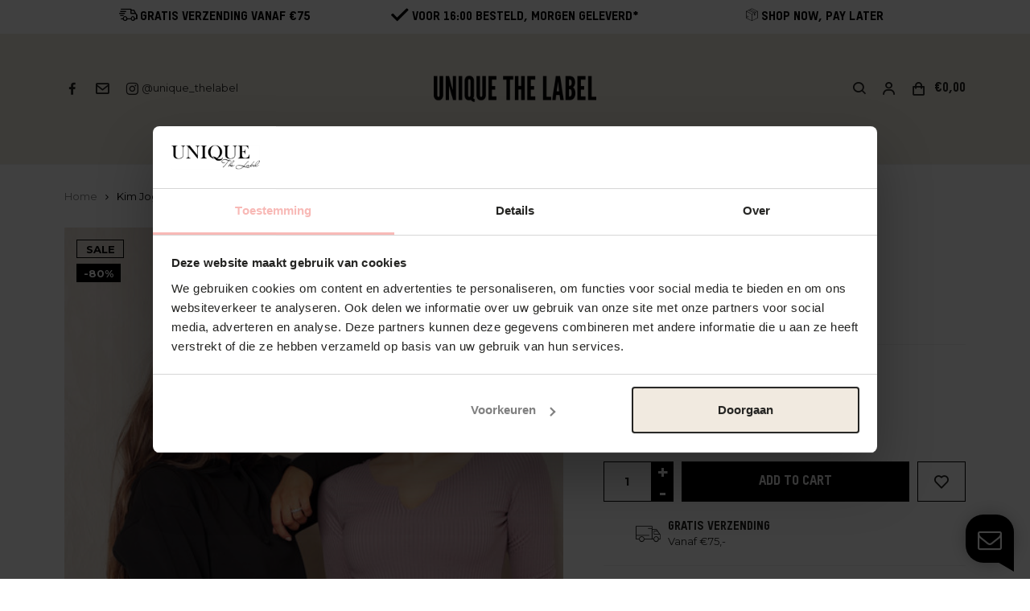

--- FILE ---
content_type: text/html;charset=utf-8
request_url: https://www.uniquethelabel.com/kim-jogger-mauve.html?source=facebook
body_size: 17652
content:
	                                              
<!DOCTYPE html>
<html lang="nl">
  
  <head>
  
<!-- Google Tag Manager -->
<script>(function(w,d,s,l,i){w[l]=w[l]||[];w[l].push({'gtm.start':
new Date().getTime(),event:'gtm.js'});var f=d.getElementsByTagName(s)[0],
j=d.createElement(s),dl=l!='dataLayer'?'&l='+l:'';j.async=true;j.src=
'https://www.googletagmanager.com/gtm.js?id='+i+dl;f.parentNode.insertBefore(j,f);
})(window,document,'script','dataLayer','GTM-ND4LWGR');</script>
<!-- End Google Tag Manager -->  
  <meta charset="utf-8"/>
<!-- [START] 'blocks/head.rain' -->
<!--

  (c) 2008-2026 Lightspeed Netherlands B.V.
  http://www.lightspeedhq.com
  Generated: 24-01-2026 @ 00:18:52

-->
<link rel="canonical" href="https://www.uniquethelabel.com/kim-jogger-mauve.html"/>
<link rel="alternate" href="https://www.uniquethelabel.com/index.rss" type="application/rss+xml" title="Nieuwe producten"/>
<meta name="robots" content="noodp,noydir"/>
<meta property="og:url" content="https://www.uniquethelabel.com/kim-jogger-mauve.html?source=facebook"/>
<meta property="og:site_name" content="UNIQUE THE LABEL"/>
<meta property="og:title" content="High waisted jogger in mauve"/>
<meta property="og:description" content="Shop de Kim Jogger in mauve. Dezelfde werkdag verzonden. Achteraf betalen."/>
<meta property="og:image" content="https://cdn.webshopapp.com/shops/293800/files/356742748/unique-the-label-kim-jogger.jpg"/>
<!--[if lt IE 9]>
<script src="https://cdn.webshopapp.com/assets/html5shiv.js?2025-02-20"></script>
<![endif]-->
<!-- [END] 'blocks/head.rain' -->
  <title>High waisted jogger in mauve - UNIQUE THE LABEL</title>
	<meta name="p:domain_verify" content="2614476509664"/>
  <meta name="description" content="Shop de Kim Jogger in mauve. Dezelfde werkdag verzonden. Achteraf betalen." />
  <meta name="keywords" content="Unique, The, Label, Kim, Jogger" />
  <meta http-equiv="X-UA-Compatible" content="IE=edge,chrome=1">
  <meta name="viewport" content="width=device-width, initial-scale=1, maximum-scale=1, user-scalable=0"/>
  <meta name="apple-mobile-web-app-capable" content="yes">
  <meta name="apple-mobile-web-app-status-bar-style" content="black">
  <meta property="fb:app_id" content="966242223397117"/>
  <meta name="p:domain_verify" content="540b02132c018bf70f36b743469cf47b"/>
  
    
  <link rel="preconnect" href="https://cdn.webshopapp.com/shops/293800/files" />
  
  <link rel="shortcut icon" href="https://cdn.webshopapp.com/shops/293800/themes/172853/v/2121819/assets/favicon.ico?20231127092740" type="image/x-icon" />
  <link href='//fonts.googleapis.com/css?family=Montserrat:300,400,500,600,700,800,900&display=swap' rel='stylesheet' type='text/css'>
  <link href='//fonts.googleapis.com/css?family=Montserrat:300,400,500,600,700,800,900&display=swap' rel='stylesheet' type='text/css'>
  <link href="https://fonts.googleapis.com/css?family=Montserrat:400,500,600,700&display=swap" rel="stylesheet">
  <link rel="stylesheet" href="https://cdn.webshopapp.com/shops/293800/themes/172853/assets/sm-basis.css?2026010116274320201223104343" />
  <link rel="stylesheet" href="https://cdn.webshopapp.com/assets/gui-2-0.css?2025-02-20" />
  <link rel="stylesheet" href="https://cdn.webshopapp.com/assets/gui-responsive-2-0.css?2025-02-20" />
  <link rel="stylesheet" href="https://cdn.webshopapp.com/shops/293800/themes/172853/assets/settings.css?2026010116274320201223104343" />
  <link rel="stylesheet" href="https://cdn.webshopapp.com/shops/293800/themes/172853/assets/style.css?2026010116274320201223104343" />
  <link rel="stylesheet" href="https://cdn.webshopapp.com/shops/293800/themes/172853/assets/shopmonkey.css?2026010116274320201223104343" />
  <link rel="stylesheet" href="https://cdn.webshopapp.com/shops/293800/themes/172853/assets/custom.css?2026010116274320201223104343" />
  
  <script src="https://cdn.webshopapp.com/assets/jquery-1-9-1.js?2025-02-20"></script>
  <script src="https://cdn.webshopapp.com/assets/jquery-ui-1-10-1.js?2025-02-20"></script>
  <script src="https://cdn.webshopapp.com/assets/gui.js?2025-02-20"></script>
	<script src="https://cdn.webshopapp.com/assets/gui-responsive-2-0.js?2025-02-20"></script>
  <script src="https://cdn.webshopapp.com/shops/293800/themes/172853/assets/jquery-countdown-min.js?2026010116274320201223104343"></script>
  <script>
    const __SHOP_ID = '293800';
  </script>
  
  <script src="https://cdn.webshopapp.com/shops/293800/themes/172853/assets/complete-the-look.js?2026010116274320201223104343"></script>
  <link rel="stylesheet" href="https://cdn.webshopapp.com/shops/293800/themes/172853/assets/complete-the-look.css?2026010116274320201223104343"/>
</head>  
  <body class=""><!-- Google Tag Manager (noscript) --><noscript><iframe src="https://www.googletagmanager.com/ns.html?id=GTM-ND4LWGR"
height="0" width="0" style="display:none;visibility:hidden"></iframe></noscript><!-- End Google Tag Manager (noscript) --><div id="gtm-hidden-cart" style="display: block !important;"></div><div id="mm-hidden-commerce-info" style="display: none !important;"><div data-product-page-json='{&quot;id&quot;:110630386,&quot;vid&quot;:223363257,&quot;image&quot;:356742748,&quot;brand&quot;:{&quot;id&quot;:3934437,&quot;image&quot;:0,&quot;url&quot;:&quot;brands\/unique-the-label&quot;,&quot;title&quot;:&quot;Unique The Label&quot;,&quot;count&quot;:264,&quot;feat&quot;:true},&quot;code&quot;:&quot;KIM JOGGERmauv&quot;,&quot;ean&quot;:&quot;6090502811826&quot;,&quot;sku&quot;:&quot;KIM JOGGERmauvS&quot;,&quot;score&quot;:0,&quot;price&quot;:{&quot;price&quot;:13.99,&quot;price_incl&quot;:13.99,&quot;price_excl&quot;:11.562,&quot;price_old&quot;:69.99,&quot;price_old_incl&quot;:69.99,&quot;price_old_excl&quot;:57.843},&quot;price_cost&quot;:false,&quot;weight&quot;:0,&quot;volume&quot;:0,&quot;colli&quot;:0,&quot;size&quot;:{&quot;x&quot;:0,&quot;y&quot;:0,&quot;z&quot;:0},&quot;unit&quot;:false,&quot;tax&quot;:0.21,&quot;url&quot;:&quot;kim-jogger-mauve.html&quot;,&quot;title&quot;:&quot;Kim Jogger&quot;,&quot;fulltitle&quot;:&quot;Unique The Label Kim Jogger&quot;,&quot;variant&quot;:&quot;Maat: S&quot;,&quot;description&quot;:&quot;High waisted jogger in mauve&quot;,&quot;stock&quot;:{&quot;available&quot;:true,&quot;on_stock&quot;:true,&quot;track&quot;:true,&quot;allow_outofstock_sale&quot;:false,&quot;level&quot;:7,&quot;minimum&quot;:1,&quot;maximum&quot;:7,&quot;delivery&quot;:false},&quot;shorttitle&quot;:&quot;Kim Jogger&quot;,&quot;content&quot;:&quot;&lt;p&gt;De Kim Jogger is een musthave voor de comfy dagen. De jogger is gemaakt van stretch jersey materiaal en is midwaist. Combineer de Kim Jogger met de Kim Body en you&#039;re ready to go babe!&lt;\/p&gt;\r\n&lt;p&gt;Het model draagt maat S.&lt;\/p&gt;\r\n&lt;ul&gt;\r\n&lt;li&gt;Midwaist&lt;\/li&gt;\r\n&lt;li&gt;Stretch jersey materiaal&lt;\/li&gt;\r\n&lt;li&gt;2 zakken&lt;\/li&gt;\r\n&lt;li&gt;UNIQUE logo detail&lt;\/li&gt;\r\n&lt;\/ul&gt;\r\n&lt;p&gt;[SPLIT]&lt;\/p&gt;\r\n&lt;p&gt;&lt;strong&gt;Maatgids Kim Jogger &lt;\/strong&gt;&lt;\/p&gt;\r\n&lt;p&gt;&lt;strong&gt;&lt;br \/&gt;&lt;\/strong&gt;Deze maattabel helpt je met het vinden van de juiste maat voor de&lt;strong&gt;\u00a0Kim Jogger &lt;\/strong&gt;De maten zijn gebaseerd op bepaalde lichaamsafmetingen in\u00a0&lt;strong&gt;cm.&lt;\/strong&gt;&lt;\/p&gt;\r\n&lt;table width=\&quot;100%\&quot;&gt;\r\n&lt;thead&gt;\r\n&lt;tr&gt;\r\n&lt;td width=\&quot;17%\&quot;&gt;\r\n&lt;p&gt;&lt;strong&gt;Maat&lt;\/strong&gt;&lt;\/p&gt;\r\n&lt;\/td&gt;\r\n&lt;td width=\&quot;20%\&quot;&gt;\r\n&lt;p&gt;&lt;strong&gt;UK&lt;\/strong&gt;&lt;\/p&gt;\r\n&lt;\/td&gt;\r\n&lt;td width=\&quot;20%\&quot;&gt;\r\n&lt;p&gt;&lt;strong&gt;USA&lt;\/strong&gt;&lt;\/p&gt;\r\n&lt;\/td&gt;\r\n&lt;td width=\&quot;20%\&quot;&gt;\r\n&lt;p&gt;&lt;strong&gt;EUR&lt;\/strong&gt;&lt;\/p&gt;\r\n&lt;\/td&gt;\r\n&lt;td width=\&quot;90\&quot;&gt;\r\n&lt;p&gt;&lt;strong&gt;AUS&lt;\/strong&gt;&lt;\/p&gt;\r\n&lt;\/td&gt;\r\n&lt;td width=\&quot;82\&quot;&gt;\r\n&lt;p&gt;&lt;strong&gt;Borst&lt;\/strong&gt;&lt;\/p&gt;\r\n&lt;\/td&gt;\r\n&lt;td width=\&quot;77\&quot;&gt;\r\n&lt;p&gt;&lt;strong&gt;Taille&lt;\/strong&gt;&lt;\/p&gt;\r\n&lt;\/td&gt;\r\n&lt;td width=\&quot;81\&quot;&gt;\r\n&lt;p&gt;&lt;strong&gt;Heup&lt;\/strong&gt;&lt;\/p&gt;\r\n&lt;\/td&gt;\r\n&lt;\/tr&gt;\r\n&lt;\/thead&gt;\r\n&lt;tbody&gt;\r\n&lt;tr&gt;\r\n&lt;td width=\&quot;17%\&quot;&gt;\r\n&lt;p&gt;XXS&lt;\/p&gt;\r\n&lt;\/td&gt;\r\n&lt;td width=\&quot;20%\&quot;&gt;\r\n&lt;p&gt;4-6&lt;\/p&gt;\r\n&lt;\/td&gt;\r\n&lt;td width=\&quot;20%\&quot;&gt;\r\n&lt;p&gt;0-2&lt;\/p&gt;\r\n&lt;\/td&gt;\r\n&lt;td width=\&quot;20%\&quot;&gt;\r\n&lt;p&gt;32-34&lt;\/p&gt;\r\n&lt;\/td&gt;\r\n&lt;td width=\&quot;90\&quot;&gt;\r\n&lt;p&gt;4-6&lt;\/p&gt;\r\n&lt;\/td&gt;\r\n&lt;td width=\&quot;82\&quot;&gt;\r\n&lt;p&gt;74-80&lt;\/p&gt;\r\n&lt;\/td&gt;\r\n&lt;td width=\&quot;77\&quot;&gt;\r\n&lt;p&gt;53-59&lt;\/p&gt;\r\n&lt;\/td&gt;\r\n&lt;td width=\&quot;81\&quot;&gt;\r\n&lt;p&gt;79-85&lt;\/p&gt;\r\n&lt;\/td&gt;\r\n&lt;\/tr&gt;\r\n&lt;tr&gt;\r\n&lt;td width=\&quot;17%\&quot;&gt;\r\n&lt;p&gt;XS&lt;\/p&gt;\r\n&lt;\/td&gt;\r\n&lt;td width=\&quot;20%\&quot;&gt;\r\n&lt;p&gt;6-8&lt;\/p&gt;\r\n&lt;\/td&gt;\r\n&lt;td width=\&quot;20%\&quot;&gt;\r\n&lt;p&gt;2-4&lt;\/p&gt;\r\n&lt;\/td&gt;\r\n&lt;td width=\&quot;20%\&quot;&gt;\r\n&lt;p&gt;34-36&lt;\/p&gt;\r\n&lt;\/td&gt;\r\n&lt;td width=\&quot;90\&quot;&gt;\r\n&lt;p&gt;6-8&lt;\/p&gt;\r\n&lt;\/td&gt;\r\n&lt;td width=\&quot;82\&quot;&gt;\r\n&lt;p&gt;80-86&lt;\/p&gt;\r\n&lt;\/td&gt;\r\n&lt;td width=\&quot;77\&quot;&gt;\r\n&lt;p&gt;59-65&lt;\/p&gt;\r\n&lt;\/td&gt;\r\n&lt;td width=\&quot;81\&quot;&gt;\r\n&lt;p&gt;85-91&lt;\/p&gt;\r\n&lt;\/td&gt;\r\n&lt;\/tr&gt;\r\n&lt;tr&gt;\r\n&lt;td width=\&quot;17%\&quot;&gt;\r\n&lt;p&gt;S&lt;\/p&gt;\r\n&lt;\/td&gt;\r\n&lt;td width=\&quot;20%\&quot;&gt;\r\n&lt;p&gt;8-10&lt;\/p&gt;\r\n&lt;\/td&gt;\r\n&lt;td width=\&quot;20%\&quot;&gt;\r\n&lt;p&gt;4-6&lt;\/p&gt;\r\n&lt;\/td&gt;\r\n&lt;td width=\&quot;20%\&quot;&gt;\r\n&lt;p&gt;36-38&lt;\/p&gt;\r\n&lt;\/td&gt;\r\n&lt;td width=\&quot;90\&quot;&gt;\r\n&lt;p&gt;8-10&lt;\/p&gt;\r\n&lt;\/td&gt;\r\n&lt;td width=\&quot;82\&quot;&gt;\r\n&lt;p&gt;86-92&lt;\/p&gt;\r\n&lt;\/td&gt;\r\n&lt;td width=\&quot;77\&quot;&gt;\r\n&lt;p&gt;65-71&lt;\/p&gt;\r\n&lt;\/td&gt;\r\n&lt;td width=\&quot;81\&quot;&gt;\r\n&lt;p&gt;91-97&lt;\/p&gt;\r\n&lt;\/td&gt;\r\n&lt;\/tr&gt;\r\n&lt;tr&gt;\r\n&lt;td width=\&quot;17%\&quot;&gt;\r\n&lt;p&gt;M&lt;\/p&gt;\r\n&lt;\/td&gt;\r\n&lt;td width=\&quot;20%\&quot;&gt;\r\n&lt;p&gt;10-12&lt;\/p&gt;\r\n&lt;\/td&gt;\r\n&lt;td width=\&quot;20%\&quot;&gt;\r\n&lt;p&gt;6-8&lt;\/p&gt;\r\n&lt;\/td&gt;\r\n&lt;td width=\&quot;20%\&quot;&gt;\r\n&lt;p&gt;38-40&lt;\/p&gt;\r\n&lt;\/td&gt;\r\n&lt;td width=\&quot;90\&quot;&gt;\r\n&lt;p&gt;10-12&lt;\/p&gt;\r\n&lt;\/td&gt;\r\n&lt;td width=\&quot;82\&quot;&gt;\r\n&lt;p&gt;92-98&lt;\/p&gt;\r\n&lt;\/td&gt;\r\n&lt;td width=\&quot;77\&quot;&gt;\r\n&lt;p&gt;71-77&lt;\/p&gt;\r\n&lt;\/td&gt;\r\n&lt;td width=\&quot;81\&quot;&gt;\r\n&lt;p&gt;97-103&lt;\/p&gt;\r\n&lt;\/td&gt;\r\n&lt;\/tr&gt;\r\n&lt;tr&gt;\r\n&lt;td width=\&quot;17%\&quot;&gt;\r\n&lt;p&gt;L&lt;\/p&gt;\r\n&lt;\/td&gt;\r\n&lt;td width=\&quot;20%\&quot;&gt;\r\n&lt;p&gt;12-14&lt;\/p&gt;\r\n&lt;\/td&gt;\r\n&lt;td width=\&quot;20%\&quot;&gt;\r\n&lt;p&gt;8-10&lt;\/p&gt;\r\n&lt;\/td&gt;\r\n&lt;td width=\&quot;20%\&quot;&gt;\r\n&lt;p&gt;40-42&lt;\/p&gt;\r\n&lt;\/td&gt;\r\n&lt;td width=\&quot;90\&quot;&gt;\r\n&lt;p&gt;12-14&lt;\/p&gt;\r\n&lt;\/td&gt;\r\n&lt;td width=\&quot;82\&quot;&gt;\r\n&lt;p&gt;98-104&lt;\/p&gt;\r\n&lt;\/td&gt;\r\n&lt;td width=\&quot;77\&quot;&gt;\r\n&lt;p&gt;77-83&lt;\/p&gt;\r\n&lt;\/td&gt;\r\n&lt;td width=\&quot;81\&quot;&gt;\r\n&lt;p&gt;103-109&lt;\/p&gt;\r\n&lt;\/td&gt;\r\n&lt;\/tr&gt;\r\n&lt;tr&gt;\r\n&lt;td width=\&quot;17%\&quot;&gt;\r\n&lt;p&gt;L+&lt;\/p&gt;\r\n&lt;\/td&gt;\r\n&lt;td width=\&quot;20%\&quot;&gt;\r\n&lt;p&gt;14-16&lt;\/p&gt;\r\n&lt;\/td&gt;\r\n&lt;td width=\&quot;20%\&quot;&gt;\r\n&lt;p&gt;10-12&lt;\/p&gt;\r\n&lt;\/td&gt;\r\n&lt;td width=\&quot;20%\&quot;&gt;\r\n&lt;p&gt;42-44&lt;\/p&gt;\r\n&lt;\/td&gt;\r\n&lt;td width=\&quot;90\&quot;&gt;\r\n&lt;p&gt;14-16&lt;\/p&gt;\r\n&lt;\/td&gt;\r\n&lt;td width=\&quot;82\&quot;&gt;\r\n&lt;p&gt;104-110&lt;\/p&gt;\r\n&lt;\/td&gt;\r\n&lt;td width=\&quot;77\&quot;&gt;\r\n&lt;p&gt;83-89&lt;\/p&gt;\r\n&lt;\/td&gt;\r\n&lt;td width=\&quot;81\&quot;&gt;\r\n&lt;p&gt;109-115&lt;\/p&gt;\r\n&lt;\/td&gt;\r\n&lt;\/tr&gt;\r\n&lt;\/tbody&gt;\r\n&lt;\/table&gt;&quot;,&quot;tags&quot;:[],&quot;specs&quot;:false,&quot;custom&quot;:false,&quot;options&quot;:{&quot;805736&quot;:{&quot;id&quot;:805736,&quot;title&quot;:&quot;Maat&quot;,&quot;values&quot;:{&quot;3384282&quot;:{&quot;id&quot;:3384282,&quot;title&quot;:&quot;XXS&quot;,&quot;active&quot;:false,&quot;stock&quot;:null},&quot;3384283&quot;:{&quot;id&quot;:3384283,&quot;title&quot;:&quot;XS&quot;,&quot;active&quot;:false,&quot;stock&quot;:null},&quot;3384284&quot;:{&quot;id&quot;:3384284,&quot;title&quot;:&quot;S&quot;,&quot;active&quot;:true,&quot;stock&quot;:null},&quot;3384285&quot;:{&quot;id&quot;:3384285,&quot;title&quot;:&quot;M&quot;,&quot;active&quot;:false,&quot;stock&quot;:null},&quot;3384286&quot;:{&quot;id&quot;:3384286,&quot;title&quot;:&quot;L&quot;,&quot;active&quot;:false,&quot;stock&quot;:null}}}},&quot;matrix&quot;:false,&quot;variants&quot;:{&quot;223363255&quot;:{&quot;id&quot;:223363255,&quot;position&quot;:1,&quot;code&quot;:&quot;KIM JOGGERmauv&quot;,&quot;ean&quot;:&quot;6090536341306&quot;,&quot;sku&quot;:&quot;KIM JOGGERmauvXXS&quot;,&quot;image&quot;:null,&quot;price&quot;:{&quot;price&quot;:13.99,&quot;price_incl&quot;:13.99,&quot;price_excl&quot;:11.562,&quot;price_old&quot;:69.99,&quot;price_old_incl&quot;:69.99,&quot;price_old_excl&quot;:57.843},&quot;addcost&quot;:true,&quot;addcost_name&quot;:&quot;&quot;,&quot;addcost_price_incl&quot;:0,&quot;addcost_price_excl&quot;:0,&quot;title&quot;:&quot;Maat: XXS&quot;,&quot;active&quot;:false,&quot;stock&quot;:{&quot;available&quot;:true,&quot;on_stock&quot;:true,&quot;track&quot;:true,&quot;level&quot;:3,&quot;minimum&quot;:1,&quot;maximum&quot;:3,&quot;delivery&quot;:false,&quot;allow_backorders&quot;:false}},&quot;223363256&quot;:{&quot;id&quot;:223363256,&quot;position&quot;:2,&quot;code&quot;:&quot;KIM JOGGERmauv&quot;,&quot;ean&quot;:&quot;6090503026052&quot;,&quot;sku&quot;:&quot;KIM JOGGERmauvXS&quot;,&quot;image&quot;:null,&quot;price&quot;:{&quot;price&quot;:13.99,&quot;price_incl&quot;:13.99,&quot;price_excl&quot;:11.562,&quot;price_old&quot;:69.99,&quot;price_old_incl&quot;:69.99,&quot;price_old_excl&quot;:57.843},&quot;addcost&quot;:true,&quot;addcost_name&quot;:&quot;&quot;,&quot;addcost_price_incl&quot;:0,&quot;addcost_price_excl&quot;:0,&quot;title&quot;:&quot;Maat: XS&quot;,&quot;active&quot;:false,&quot;stock&quot;:{&quot;available&quot;:true,&quot;on_stock&quot;:true,&quot;track&quot;:true,&quot;level&quot;:26,&quot;minimum&quot;:1,&quot;maximum&quot;:26,&quot;delivery&quot;:false,&quot;allow_backorders&quot;:false}},&quot;223363257&quot;:{&quot;id&quot;:223363257,&quot;position&quot;:3,&quot;code&quot;:&quot;KIM JOGGERmauv&quot;,&quot;ean&quot;:&quot;6090502811826&quot;,&quot;sku&quot;:&quot;KIM JOGGERmauvS&quot;,&quot;image&quot;:null,&quot;price&quot;:{&quot;price&quot;:13.99,&quot;price_incl&quot;:13.99,&quot;price_excl&quot;:11.562,&quot;price_old&quot;:69.99,&quot;price_old_incl&quot;:69.99,&quot;price_old_excl&quot;:57.843},&quot;addcost&quot;:true,&quot;addcost_name&quot;:&quot;&quot;,&quot;addcost_price_incl&quot;:0,&quot;addcost_price_excl&quot;:0,&quot;title&quot;:&quot;Maat: S&quot;,&quot;active&quot;:true,&quot;stock&quot;:{&quot;available&quot;:true,&quot;on_stock&quot;:true,&quot;track&quot;:true,&quot;level&quot;:7,&quot;minimum&quot;:1,&quot;maximum&quot;:7,&quot;delivery&quot;:false,&quot;allow_backorders&quot;:false}},&quot;223363258&quot;:{&quot;id&quot;:223363258,&quot;position&quot;:4,&quot;code&quot;:&quot;KIM JOGGERmauv&quot;,&quot;ean&quot;:&quot;6090500006002&quot;,&quot;sku&quot;:&quot;KIM JOGGERmauvM&quot;,&quot;image&quot;:null,&quot;price&quot;:{&quot;price&quot;:13.99,&quot;price_incl&quot;:13.99,&quot;price_excl&quot;:11.562,&quot;price_old&quot;:69.99,&quot;price_old_incl&quot;:69.99,&quot;price_old_excl&quot;:57.843},&quot;addcost&quot;:true,&quot;addcost_name&quot;:&quot;&quot;,&quot;addcost_price_incl&quot;:0,&quot;addcost_price_excl&quot;:0,&quot;title&quot;:&quot;Maat: M&quot;,&quot;active&quot;:false,&quot;stock&quot;:{&quot;available&quot;:true,&quot;on_stock&quot;:true,&quot;track&quot;:true,&quot;level&quot;:20,&quot;minimum&quot;:1,&quot;maximum&quot;:20,&quot;delivery&quot;:false,&quot;allow_backorders&quot;:false}},&quot;223363259&quot;:{&quot;id&quot;:223363259,&quot;position&quot;:5,&quot;code&quot;:&quot;KIM JOGGERmauv&quot;,&quot;ean&quot;:&quot;6090503398326&quot;,&quot;sku&quot;:&quot;KIM JOGGERmauvL&quot;,&quot;image&quot;:null,&quot;price&quot;:{&quot;price&quot;:13.99,&quot;price_incl&quot;:13.99,&quot;price_excl&quot;:11.562,&quot;price_old&quot;:69.99,&quot;price_old_incl&quot;:69.99,&quot;price_old_excl&quot;:57.843},&quot;addcost&quot;:true,&quot;addcost_name&quot;:&quot;&quot;,&quot;addcost_price_incl&quot;:0,&quot;addcost_price_excl&quot;:0,&quot;title&quot;:&quot;Maat: L&quot;,&quot;active&quot;:false,&quot;stock&quot;:{&quot;available&quot;:false,&quot;on_stock&quot;:false,&quot;track&quot;:true,&quot;level&quot;:0,&quot;minimum&quot;:1,&quot;maximum&quot;:10000,&quot;delivery&quot;:false,&quot;allow_backorders&quot;:false}}},&quot;discounts&quot;:[],&quot;discount_rules&quot;:[],&quot;bundles&quot;:[{&quot;id&quot;:2271827,&quot;title&quot;:&quot;Shop de Kim Two Piece&quot;,&quot;price&quot;:{&quot;price&quot;:23.98,&quot;price_incl&quot;:23.98,&quot;price_excl&quot;:19.8182,&quot;price_old&quot;:23.98,&quot;price_old_incl&quot;:23.98,&quot;price_old_excl&quot;:19.8182},&quot;percentage&quot;:0,&quot;products&quot;:[{&quot;id&quot;:110629080,&quot;vid&quot;:223361332,&quot;image&quot;:356742843,&quot;brand&quot;:{&quot;id&quot;:3934437,&quot;image&quot;:0,&quot;url&quot;:&quot;brands\/unique-the-label&quot;,&quot;title&quot;:&quot;Unique The Label&quot;,&quot;count&quot;:264,&quot;feat&quot;:true},&quot;code&quot;:&quot;KIM BODYmauv&quot;,&quot;ean&quot;:&quot;6090505790746&quot;,&quot;sku&quot;:&quot;KIM BODYmauvXS&quot;,&quot;score&quot;:0,&quot;price&quot;:{&quot;price&quot;:9.99,&quot;price_incl&quot;:9.99,&quot;price_excl&quot;:8.2562,&quot;price_old&quot;:49.99,&quot;price_old_incl&quot;:49.99,&quot;price_old_excl&quot;:41.314},&quot;price_cost&quot;:false,&quot;weight&quot;:0,&quot;volume&quot;:0,&quot;colli&quot;:0,&quot;size&quot;:{&quot;x&quot;:0,&quot;y&quot;:0,&quot;z&quot;:0},&quot;unit&quot;:false,&quot;tax&quot;:0.21,&quot;url&quot;:&quot;kim-body-mauve.html&quot;,&quot;title&quot;:&quot;Kim Body&quot;,&quot;fulltitle&quot;:&quot;Unique The Label Kim Body&quot;,&quot;description&quot;:&quot;Ribbed longsleeve bodysuit in mauve&quot;,&quot;stock&quot;:{&quot;available&quot;:true,&quot;on_stock&quot;:true,&quot;track&quot;:true,&quot;allow_outofstock_sale&quot;:false,&quot;level&quot;:20,&quot;minimum&quot;:1,&quot;maximum&quot;:20,&quot;delivery&quot;:false},&quot;shorttitle&quot;:&quot;Kim Body&quot;,&quot;content&quot;:&quot;&lt;p&gt;De Kim Body is een item dat je op heel veel manieren kan stylen. De body is gemaakt van super stretch ribstof en sluit prachtig aan. Combineer de Kim Body met de Kim Jogger en you&#039;re ready to go babe!&lt;\/p&gt;\r\n&lt;p&gt;Het model draagt maat S.&lt;\/p&gt;\r\n&lt;ul&gt;\r\n&lt;li&gt;Super stretch ribstof bodysuit&lt;\/li&gt;\r\n&lt;li&gt;String body&lt;\/li&gt;\r\n&lt;li&gt;Sluiting met drukknoopjes&lt;\/li&gt;\r\n&lt;\/ul&gt;\r\n&lt;p&gt;[SPLIT]&lt;\/p&gt;\r\n&lt;p&gt;&lt;strong&gt;Maatgids Kim Body &lt;\/strong&gt;&lt;\/p&gt;\r\n&lt;p&gt;&lt;strong&gt;&lt;br \/&gt;&lt;\/strong&gt;Deze maattabel helpt je met het vinden van de juiste maat voor de&lt;strong&gt;\u00a0Kim Body &lt;\/strong&gt;De maten zijn gebaseerd op bepaalde lichaamsafmetingen in\u00a0&lt;strong&gt;cm.&lt;\/strong&gt;&lt;\/p&gt;\r\n&lt;table width=\&quot;100%\&quot;&gt;\r\n&lt;thead&gt;\r\n&lt;tr&gt;\r\n&lt;td width=\&quot;17%\&quot;&gt;\r\n&lt;p&gt;&lt;strong&gt;Maat&lt;\/strong&gt;&lt;\/p&gt;\r\n&lt;\/td&gt;\r\n&lt;td width=\&quot;20%\&quot;&gt;\r\n&lt;p&gt;&lt;strong&gt;UK&lt;\/strong&gt;&lt;\/p&gt;\r\n&lt;\/td&gt;\r\n&lt;td width=\&quot;20%\&quot;&gt;\r\n&lt;p&gt;&lt;strong&gt;USA&lt;\/strong&gt;&lt;\/p&gt;\r\n&lt;\/td&gt;\r\n&lt;td width=\&quot;20%\&quot;&gt;\r\n&lt;p&gt;&lt;strong&gt;EUR&lt;\/strong&gt;&lt;\/p&gt;\r\n&lt;\/td&gt;\r\n&lt;td width=\&quot;90\&quot;&gt;\r\n&lt;p&gt;&lt;strong&gt;AUS&lt;\/strong&gt;&lt;\/p&gt;\r\n&lt;\/td&gt;\r\n&lt;td width=\&quot;82\&quot;&gt;\r\n&lt;p&gt;&lt;strong&gt;Borst&lt;\/strong&gt;&lt;\/p&gt;\r\n&lt;\/td&gt;\r\n&lt;td width=\&quot;77\&quot;&gt;\r\n&lt;p&gt;&lt;strong&gt;Taille&lt;\/strong&gt;&lt;\/p&gt;\r\n&lt;\/td&gt;\r\n&lt;td width=\&quot;81\&quot;&gt;\r\n&lt;p&gt;&lt;strong&gt;Heup&lt;\/strong&gt;&lt;\/p&gt;\r\n&lt;\/td&gt;\r\n&lt;\/tr&gt;\r\n&lt;\/thead&gt;\r\n&lt;tbody&gt;\r\n&lt;tr&gt;\r\n&lt;td width=\&quot;17%\&quot;&gt;\r\n&lt;p&gt;XXS&lt;\/p&gt;\r\n&lt;\/td&gt;\r\n&lt;td width=\&quot;20%\&quot;&gt;\r\n&lt;p&gt;4-6&lt;\/p&gt;\r\n&lt;\/td&gt;\r\n&lt;td width=\&quot;20%\&quot;&gt;\r\n&lt;p&gt;0-2&lt;\/p&gt;\r\n&lt;\/td&gt;\r\n&lt;td width=\&quot;20%\&quot;&gt;\r\n&lt;p&gt;32-34&lt;\/p&gt;\r\n&lt;\/td&gt;\r\n&lt;td width=\&quot;90\&quot;&gt;\r\n&lt;p&gt;4-6&lt;\/p&gt;\r\n&lt;\/td&gt;\r\n&lt;td width=\&quot;82\&quot;&gt;\r\n&lt;p&gt;74-80&lt;\/p&gt;\r\n&lt;\/td&gt;\r\n&lt;td width=\&quot;77\&quot;&gt;\r\n&lt;p&gt;53-59&lt;\/p&gt;\r\n&lt;\/td&gt;\r\n&lt;td width=\&quot;81\&quot;&gt;\r\n&lt;p&gt;79-85&lt;\/p&gt;\r\n&lt;\/td&gt;\r\n&lt;\/tr&gt;\r\n&lt;tr&gt;\r\n&lt;td width=\&quot;17%\&quot;&gt;\r\n&lt;p&gt;XS&lt;\/p&gt;\r\n&lt;\/td&gt;\r\n&lt;td width=\&quot;20%\&quot;&gt;\r\n&lt;p&gt;6-8&lt;\/p&gt;\r\n&lt;\/td&gt;\r\n&lt;td width=\&quot;20%\&quot;&gt;\r\n&lt;p&gt;2-4&lt;\/p&gt;\r\n&lt;\/td&gt;\r\n&lt;td width=\&quot;20%\&quot;&gt;\r\n&lt;p&gt;34-36&lt;\/p&gt;\r\n&lt;\/td&gt;\r\n&lt;td width=\&quot;90\&quot;&gt;\r\n&lt;p&gt;6-8&lt;\/p&gt;\r\n&lt;\/td&gt;\r\n&lt;td width=\&quot;82\&quot;&gt;\r\n&lt;p&gt;80-86&lt;\/p&gt;\r\n&lt;\/td&gt;\r\n&lt;td width=\&quot;77\&quot;&gt;\r\n&lt;p&gt;59-65&lt;\/p&gt;\r\n&lt;\/td&gt;\r\n&lt;td width=\&quot;81\&quot;&gt;\r\n&lt;p&gt;85-91&lt;\/p&gt;\r\n&lt;\/td&gt;\r\n&lt;\/tr&gt;\r\n&lt;tr&gt;\r\n&lt;td width=\&quot;17%\&quot;&gt;\r\n&lt;p&gt;S&lt;\/p&gt;\r\n&lt;\/td&gt;\r\n&lt;td width=\&quot;20%\&quot;&gt;\r\n&lt;p&gt;8-10&lt;\/p&gt;\r\n&lt;\/td&gt;\r\n&lt;td width=\&quot;20%\&quot;&gt;\r\n&lt;p&gt;4-6&lt;\/p&gt;\r\n&lt;\/td&gt;\r\n&lt;td width=\&quot;20%\&quot;&gt;\r\n&lt;p&gt;36-38&lt;\/p&gt;\r\n&lt;\/td&gt;\r\n&lt;td width=\&quot;90\&quot;&gt;\r\n&lt;p&gt;8-10&lt;\/p&gt;\r\n&lt;\/td&gt;\r\n&lt;td width=\&quot;82\&quot;&gt;\r\n&lt;p&gt;86-92&lt;\/p&gt;\r\n&lt;\/td&gt;\r\n&lt;td width=\&quot;77\&quot;&gt;\r\n&lt;p&gt;65-71&lt;\/p&gt;\r\n&lt;\/td&gt;\r\n&lt;td width=\&quot;81\&quot;&gt;\r\n&lt;p&gt;91-97&lt;\/p&gt;\r\n&lt;\/td&gt;\r\n&lt;\/tr&gt;\r\n&lt;tr&gt;\r\n&lt;td width=\&quot;17%\&quot;&gt;\r\n&lt;p&gt;M&lt;\/p&gt;\r\n&lt;\/td&gt;\r\n&lt;td width=\&quot;20%\&quot;&gt;\r\n&lt;p&gt;10-12&lt;\/p&gt;\r\n&lt;\/td&gt;\r\n&lt;td width=\&quot;20%\&quot;&gt;\r\n&lt;p&gt;6-8&lt;\/p&gt;\r\n&lt;\/td&gt;\r\n&lt;td width=\&quot;20%\&quot;&gt;\r\n&lt;p&gt;38-40&lt;\/p&gt;\r\n&lt;\/td&gt;\r\n&lt;td width=\&quot;90\&quot;&gt;\r\n&lt;p&gt;10-12&lt;\/p&gt;\r\n&lt;\/td&gt;\r\n&lt;td width=\&quot;82\&quot;&gt;\r\n&lt;p&gt;92-98&lt;\/p&gt;\r\n&lt;\/td&gt;\r\n&lt;td width=\&quot;77\&quot;&gt;\r\n&lt;p&gt;71-77&lt;\/p&gt;\r\n&lt;\/td&gt;\r\n&lt;td width=\&quot;81\&quot;&gt;\r\n&lt;p&gt;97-103&lt;\/p&gt;\r\n&lt;\/td&gt;\r\n&lt;\/tr&gt;\r\n&lt;tr&gt;\r\n&lt;td width=\&quot;17%\&quot;&gt;\r\n&lt;p&gt;L&lt;\/p&gt;\r\n&lt;\/td&gt;\r\n&lt;td width=\&quot;20%\&quot;&gt;\r\n&lt;p&gt;12-14&lt;\/p&gt;\r\n&lt;\/td&gt;\r\n&lt;td width=\&quot;20%\&quot;&gt;\r\n&lt;p&gt;8-10&lt;\/p&gt;\r\n&lt;\/td&gt;\r\n&lt;td width=\&quot;20%\&quot;&gt;\r\n&lt;p&gt;40-42&lt;\/p&gt;\r\n&lt;\/td&gt;\r\n&lt;td width=\&quot;90\&quot;&gt;\r\n&lt;p&gt;12-14&lt;\/p&gt;\r\n&lt;\/td&gt;\r\n&lt;td width=\&quot;82\&quot;&gt;\r\n&lt;p&gt;98-104&lt;\/p&gt;\r\n&lt;\/td&gt;\r\n&lt;td width=\&quot;77\&quot;&gt;\r\n&lt;p&gt;77-83&lt;\/p&gt;\r\n&lt;\/td&gt;\r\n&lt;td width=\&quot;81\&quot;&gt;\r\n&lt;p&gt;103-109&lt;\/p&gt;\r\n&lt;\/td&gt;\r\n&lt;\/tr&gt;\r\n&lt;tr&gt;\r\n&lt;td width=\&quot;17%\&quot;&gt;\r\n&lt;p&gt;L+&lt;\/p&gt;\r\n&lt;\/td&gt;\r\n&lt;td width=\&quot;20%\&quot;&gt;\r\n&lt;p&gt;14-16&lt;\/p&gt;\r\n&lt;\/td&gt;\r\n&lt;td width=\&quot;20%\&quot;&gt;\r\n&lt;p&gt;10-12&lt;\/p&gt;\r\n&lt;\/td&gt;\r\n&lt;td width=\&quot;20%\&quot;&gt;\r\n&lt;p&gt;42-44&lt;\/p&gt;\r\n&lt;\/td&gt;\r\n&lt;td width=\&quot;90\&quot;&gt;\r\n&lt;p&gt;14-16&lt;\/p&gt;\r\n&lt;\/td&gt;\r\n&lt;td width=\&quot;82\&quot;&gt;\r\n&lt;p&gt;104-110&lt;\/p&gt;\r\n&lt;\/td&gt;\r\n&lt;td width=\&quot;77\&quot;&gt;\r\n&lt;p&gt;83-89&lt;\/p&gt;\r\n&lt;\/td&gt;\r\n&lt;td width=\&quot;81\&quot;&gt;\r\n&lt;p&gt;109-115&lt;\/p&gt;\r\n&lt;\/td&gt;\r\n&lt;\/tr&gt;\r\n&lt;\/tbody&gt;\r\n&lt;\/table&gt;&quot;,&quot;tags&quot;:[],&quot;specs&quot;:false,&quot;custom&quot;:false,&quot;options&quot;:{&quot;805736&quot;:{&quot;id&quot;:805736,&quot;title&quot;:&quot;Maat&quot;,&quot;values&quot;:{&quot;3384282&quot;:{&quot;id&quot;:3384282,&quot;title&quot;:&quot;XXS&quot;,&quot;active&quot;:false,&quot;stock&quot;:null},&quot;3384283&quot;:{&quot;id&quot;:3384283,&quot;title&quot;:&quot;XS&quot;,&quot;active&quot;:true,&quot;stock&quot;:null},&quot;3384284&quot;:{&quot;id&quot;:3384284,&quot;title&quot;:&quot;S&quot;,&quot;active&quot;:false,&quot;stock&quot;:null},&quot;3384285&quot;:{&quot;id&quot;:3384285,&quot;title&quot;:&quot;M&quot;,&quot;active&quot;:false,&quot;stock&quot;:null},&quot;3384286&quot;:{&quot;id&quot;:3384286,&quot;title&quot;:&quot;L&quot;,&quot;active&quot;:false,&quot;stock&quot;:null}}}},&quot;matrix&quot;:false,&quot;variants&quot;:{&quot;223361331&quot;:{&quot;id&quot;:223361331,&quot;position&quot;:1,&quot;code&quot;:&quot;KIM BODYmauv&quot;,&quot;ean&quot;:&quot;6090510855867&quot;,&quot;sku&quot;:&quot;KIM BODYmauvXXS&quot;,&quot;image&quot;:null,&quot;price&quot;:{&quot;price&quot;:9.99,&quot;price_incl&quot;:9.99,&quot;price_excl&quot;:8.2562,&quot;price_old&quot;:49.99,&quot;price_old_incl&quot;:49.99,&quot;price_old_excl&quot;:41.314},&quot;addcost&quot;:true,&quot;addcost_name&quot;:&quot;&quot;,&quot;addcost_price_incl&quot;:0,&quot;addcost_price_excl&quot;:0,&quot;title&quot;:&quot;Maat: XXS&quot;,&quot;active&quot;:false,&quot;stock&quot;:{&quot;available&quot;:true,&quot;on_stock&quot;:true,&quot;track&quot;:true,&quot;level&quot;:4,&quot;minimum&quot;:1,&quot;maximum&quot;:4,&quot;delivery&quot;:false,&quot;allow_backorders&quot;:false}},&quot;223361332&quot;:{&quot;id&quot;:223361332,&quot;position&quot;:2,&quot;code&quot;:&quot;KIM BODYmauv&quot;,&quot;ean&quot;:&quot;6090505790746&quot;,&quot;sku&quot;:&quot;KIM BODYmauvXS&quot;,&quot;image&quot;:null,&quot;price&quot;:{&quot;price&quot;:9.99,&quot;price_incl&quot;:9.99,&quot;price_excl&quot;:8.2562,&quot;price_old&quot;:49.99,&quot;price_old_incl&quot;:49.99,&quot;price_old_excl&quot;:41.314},&quot;addcost&quot;:true,&quot;addcost_name&quot;:&quot;&quot;,&quot;addcost_price_incl&quot;:0,&quot;addcost_price_excl&quot;:0,&quot;title&quot;:&quot;Maat: XS&quot;,&quot;active&quot;:true,&quot;stock&quot;:{&quot;available&quot;:true,&quot;on_stock&quot;:true,&quot;track&quot;:true,&quot;level&quot;:20,&quot;minimum&quot;:1,&quot;maximum&quot;:20,&quot;delivery&quot;:false,&quot;allow_backorders&quot;:false}},&quot;223361333&quot;:{&quot;id&quot;:223361333,&quot;position&quot;:3,&quot;code&quot;:&quot;KIM BODYmauv&quot;,&quot;ean&quot;:&quot;6090512271221&quot;,&quot;sku&quot;:&quot;KIM BODYmauvS&quot;,&quot;image&quot;:null,&quot;price&quot;:{&quot;price&quot;:9.99,&quot;price_incl&quot;:9.99,&quot;price_excl&quot;:8.2562,&quot;price_old&quot;:49.99,&quot;price_old_incl&quot;:49.99,&quot;price_old_excl&quot;:41.314},&quot;addcost&quot;:true,&quot;addcost_name&quot;:&quot;&quot;,&quot;addcost_price_incl&quot;:0,&quot;addcost_price_excl&quot;:0,&quot;title&quot;:&quot;Maat: S&quot;,&quot;active&quot;:false,&quot;stock&quot;:{&quot;available&quot;:false,&quot;on_stock&quot;:false,&quot;track&quot;:true,&quot;level&quot;:0,&quot;minimum&quot;:1,&quot;maximum&quot;:10000,&quot;delivery&quot;:false,&quot;allow_backorders&quot;:false}},&quot;223361334&quot;:{&quot;id&quot;:223361334,&quot;position&quot;:4,&quot;code&quot;:&quot;KIM BODYmauv&quot;,&quot;ean&quot;:&quot;6090509432475&quot;,&quot;sku&quot;:&quot;KIM BODYmauvM&quot;,&quot;image&quot;:null,&quot;price&quot;:{&quot;price&quot;:9.99,&quot;price_incl&quot;:9.99,&quot;price_excl&quot;:8.2562,&quot;price_old&quot;:49.99,&quot;price_old_incl&quot;:49.99,&quot;price_old_excl&quot;:41.314},&quot;addcost&quot;:true,&quot;addcost_name&quot;:&quot;&quot;,&quot;addcost_price_incl&quot;:0,&quot;addcost_price_excl&quot;:0,&quot;title&quot;:&quot;Maat: M&quot;,&quot;active&quot;:false,&quot;stock&quot;:{&quot;available&quot;:true,&quot;on_stock&quot;:true,&quot;track&quot;:true,&quot;level&quot;:10,&quot;minimum&quot;:1,&quot;maximum&quot;:10,&quot;delivery&quot;:false,&quot;allow_backorders&quot;:false}},&quot;223361335&quot;:{&quot;id&quot;:223361335,&quot;position&quot;:5,&quot;code&quot;:&quot;KIM BODYmauv&quot;,&quot;ean&quot;:&quot;6090505685622&quot;,&quot;sku&quot;:&quot;KIM BODYmauvL&quot;,&quot;image&quot;:null,&quot;price&quot;:{&quot;price&quot;:9.99,&quot;price_incl&quot;:9.99,&quot;price_excl&quot;:8.2562,&quot;price_old&quot;:49.99,&quot;price_old_incl&quot;:49.99,&quot;price_old_excl&quot;:41.314},&quot;addcost&quot;:true,&quot;addcost_name&quot;:&quot;&quot;,&quot;addcost_price_incl&quot;:0,&quot;addcost_price_excl&quot;:0,&quot;title&quot;:&quot;Maat: L&quot;,&quot;active&quot;:false,&quot;stock&quot;:{&quot;available&quot;:true,&quot;on_stock&quot;:true,&quot;track&quot;:true,&quot;level&quot;:4,&quot;minimum&quot;:1,&quot;maximum&quot;:4,&quot;delivery&quot;:false,&quot;allow_backorders&quot;:false}}},&quot;discounts&quot;:[],&quot;discount_rules&quot;:[],&quot;bundles&quot;:[],&quot;images&quot;:[&quot;356742843&quot;,&quot;356742791&quot;,&quot;356742798&quot;,&quot;356742810&quot;],&quot;related&quot;:{&quot;110630386&quot;:{&quot;id&quot;:110630386,&quot;vid&quot;:223363257,&quot;image&quot;:356742748,&quot;brand&quot;:{&quot;id&quot;:3934437,&quot;image&quot;:0,&quot;url&quot;:&quot;brands\/unique-the-label&quot;,&quot;title&quot;:&quot;Unique The Label&quot;,&quot;count&quot;:264,&quot;feat&quot;:true},&quot;code&quot;:&quot;KIM JOGGERmauv&quot;,&quot;ean&quot;:&quot;6090502811826&quot;,&quot;sku&quot;:&quot;KIM JOGGERmauvS&quot;,&quot;score&quot;:0,&quot;price&quot;:{&quot;price&quot;:13.99,&quot;price_incl&quot;:13.99,&quot;price_excl&quot;:11.562,&quot;price_old&quot;:69.99,&quot;price_old_incl&quot;:69.99,&quot;price_old_excl&quot;:57.843},&quot;available&quot;:true,&quot;unit&quot;:false,&quot;url&quot;:&quot;kim-jogger-mauve.html&quot;,&quot;title&quot;:&quot;Kim Jogger&quot;,&quot;fulltitle&quot;:&quot;Unique The Label Kim Jogger&quot;,&quot;variant&quot;:&quot;Maat: S&quot;,&quot;description&quot;:&quot;High waisted jogger in mauve&quot;,&quot;data_01&quot;:&quot;&quot;},&quot;110630025&quot;:{&quot;id&quot;:110630025,&quot;vid&quot;:223362636,&quot;image&quot;:329085332,&quot;brand&quot;:{&quot;id&quot;:3934437,&quot;image&quot;:0,&quot;url&quot;:&quot;brands\/unique-the-label&quot;,&quot;title&quot;:&quot;Unique The Label&quot;,&quot;count&quot;:264,&quot;feat&quot;:true},&quot;code&quot;:&quot;KIM BODYpink&quot;,&quot;ean&quot;:&quot;6090514312380&quot;,&quot;sku&quot;:&quot;KIM BODYpinkS&quot;,&quot;score&quot;:0,&quot;price&quot;:{&quot;price&quot;:9.99,&quot;price_incl&quot;:9.99,&quot;price_excl&quot;:8.2562,&quot;price_old&quot;:49.99,&quot;price_old_incl&quot;:49.99,&quot;price_old_excl&quot;:41.314},&quot;available&quot;:true,&quot;unit&quot;:false,&quot;url&quot;:&quot;kim-body-bright-pink.html&quot;,&quot;title&quot;:&quot;Kim Body&quot;,&quot;fulltitle&quot;:&quot;Unique The Label Kim Body&quot;,&quot;variant&quot;:&quot;Maat: S&quot;,&quot;description&quot;:&quot;Ribbed longsleeve bodysuit in roze&quot;,&quot;data_01&quot;:&quot;&quot;},&quot;110630477&quot;:{&quot;id&quot;:110630477,&quot;vid&quot;:223363462,&quot;image&quot;:329086826,&quot;brand&quot;:{&quot;id&quot;:3934437,&quot;image&quot;:0,&quot;url&quot;:&quot;brands\/unique-the-label&quot;,&quot;title&quot;:&quot;Unique The Label&quot;,&quot;count&quot;:264,&quot;feat&quot;:true},&quot;code&quot;:&quot;KIM JOGGERpink&quot;,&quot;ean&quot;:&quot;6090500046084&quot;,&quot;sku&quot;:&quot;KIM JOGGERpinkL&quot;,&quot;score&quot;:0,&quot;price&quot;:{&quot;price&quot;:13.99,&quot;price_incl&quot;:13.99,&quot;price_excl&quot;:11.562,&quot;price_old&quot;:69.99,&quot;price_old_incl&quot;:69.99,&quot;price_old_excl&quot;:57.843},&quot;available&quot;:true,&quot;unit&quot;:false,&quot;url&quot;:&quot;kim-jogger-bright-pink.html&quot;,&quot;title&quot;:&quot;Kim Jogger&quot;,&quot;fulltitle&quot;:&quot;Unique The Label Kim Jogger&quot;,&quot;variant&quot;:&quot;Maat: L&quot;,&quot;description&quot;:&quot;High waisted jogger in roze&quot;,&quot;data_01&quot;:&quot;&quot;}},&quot;reviews&quot;:false,&quot;categories&quot;:{&quot;10078563&quot;:{&quot;id&quot;:10078563,&quot;parent&quot;:0,&quot;path&quot;:[&quot;10078563&quot;],&quot;depth&quot;:1,&quot;image&quot;:486350277,&quot;type&quot;:&quot;category&quot;,&quot;url&quot;:&quot;shop-all&quot;,&quot;title&quot;:&quot;Shop all&quot;,&quot;description&quot;:&quot;&quot;,&quot;count&quot;:765},&quot;10088978&quot;:{&quot;id&quot;:10088978,&quot;parent&quot;:11783721,&quot;path&quot;:[&quot;10088978&quot;,&quot;11783721&quot;,&quot;10078563&quot;],&quot;depth&quot;:3,&quot;image&quot;:450156887,&quot;type&quot;:&quot;category&quot;,&quot;url&quot;:&quot;shop-all\/view-all\/bodysuits&quot;,&quot;title&quot;:&quot;Bodysuits&quot;,&quot;description&quot;:&quot;&quot;,&quot;count&quot;:101}},&quot;quantity&quot;:1,&quot;data_01&quot;:&quot;&quot;,&quot;data_02&quot;:&quot;&quot;,&quot;data_03&quot;:&quot;&quot;,&quot;metafields&quot;:{&quot;google_product_category_en&quot;:&quot;1604&quot;,&quot;meta_description_en&quot;:&quot;Shop the Kim Body in mauve. Same day shipped. Order now, pay later.&quot;,&quot;meta_description_nl&quot;:&quot;Shop de Kim Body in mauve. Dezelfde dag verzonden. Achteraf betalen.&quot;,&quot;meta_title_en&quot;:&quot;Ribbed longsleeve bodysuit in mauve&quot;,&quot;meta_title_nl&quot;:&quot;Ribbed longsleeve bodysuit in mauve&quot;},&quot;canonical&quot;:false}],&quot;stock&quot;:{&quot;available&quot;:true,&quot;in_stock&quot;:true,&quot;level&quot;:7},&quot;is_legacy&quot;:false}],&quot;images&quot;:[&quot;356742748&quot;],&quot;related&quot;:{&quot;110629080&quot;:{&quot;id&quot;:110629080,&quot;vid&quot;:223361332,&quot;image&quot;:356742843,&quot;brand&quot;:{&quot;id&quot;:3934437,&quot;image&quot;:0,&quot;url&quot;:&quot;brands\/unique-the-label&quot;,&quot;title&quot;:&quot;Unique The Label&quot;,&quot;count&quot;:264,&quot;feat&quot;:true},&quot;code&quot;:&quot;KIM BODYmauv&quot;,&quot;ean&quot;:&quot;6090505790746&quot;,&quot;sku&quot;:&quot;KIM BODYmauvXS&quot;,&quot;score&quot;:0,&quot;price&quot;:{&quot;price&quot;:9.99,&quot;price_incl&quot;:9.99,&quot;price_excl&quot;:8.2562,&quot;price_old&quot;:49.99,&quot;price_old_incl&quot;:49.99,&quot;price_old_excl&quot;:41.314},&quot;available&quot;:true,&quot;unit&quot;:false,&quot;url&quot;:&quot;kim-body-mauve.html&quot;,&quot;title&quot;:&quot;Kim Body&quot;,&quot;fulltitle&quot;:&quot;Unique The Label Kim Body&quot;,&quot;variant&quot;:&quot;Maat: XS&quot;,&quot;description&quot;:&quot;Ribbed longsleeve bodysuit in mauve&quot;,&quot;data_01&quot;:&quot;&quot;},&quot;110630025&quot;:{&quot;id&quot;:110630025,&quot;vid&quot;:223362636,&quot;image&quot;:329085332,&quot;brand&quot;:{&quot;id&quot;:3934437,&quot;image&quot;:0,&quot;url&quot;:&quot;brands\/unique-the-label&quot;,&quot;title&quot;:&quot;Unique The Label&quot;,&quot;count&quot;:264,&quot;feat&quot;:true},&quot;code&quot;:&quot;KIM BODYpink&quot;,&quot;ean&quot;:&quot;6090514312380&quot;,&quot;sku&quot;:&quot;KIM BODYpinkS&quot;,&quot;score&quot;:0,&quot;price&quot;:{&quot;price&quot;:9.99,&quot;price_incl&quot;:9.99,&quot;price_excl&quot;:8.2562,&quot;price_old&quot;:49.99,&quot;price_old_incl&quot;:49.99,&quot;price_old_excl&quot;:41.314},&quot;available&quot;:true,&quot;unit&quot;:false,&quot;url&quot;:&quot;kim-body-bright-pink.html&quot;,&quot;title&quot;:&quot;Kim Body&quot;,&quot;fulltitle&quot;:&quot;Unique The Label Kim Body&quot;,&quot;variant&quot;:&quot;Maat: S&quot;,&quot;description&quot;:&quot;Ribbed longsleeve bodysuit in roze&quot;,&quot;data_01&quot;:&quot;&quot;},&quot;110630477&quot;:{&quot;id&quot;:110630477,&quot;vid&quot;:223363462,&quot;image&quot;:329086826,&quot;brand&quot;:{&quot;id&quot;:3934437,&quot;image&quot;:0,&quot;url&quot;:&quot;brands\/unique-the-label&quot;,&quot;title&quot;:&quot;Unique The Label&quot;,&quot;count&quot;:264,&quot;feat&quot;:true},&quot;code&quot;:&quot;KIM JOGGERpink&quot;,&quot;ean&quot;:&quot;6090500046084&quot;,&quot;sku&quot;:&quot;KIM JOGGERpinkL&quot;,&quot;score&quot;:0,&quot;price&quot;:{&quot;price&quot;:13.99,&quot;price_incl&quot;:13.99,&quot;price_excl&quot;:11.562,&quot;price_old&quot;:69.99,&quot;price_old_incl&quot;:69.99,&quot;price_old_excl&quot;:57.843},&quot;available&quot;:true,&quot;unit&quot;:false,&quot;url&quot;:&quot;kim-jogger-bright-pink.html&quot;,&quot;title&quot;:&quot;Kim Jogger&quot;,&quot;fulltitle&quot;:&quot;Unique The Label Kim Jogger&quot;,&quot;variant&quot;:&quot;Maat: L&quot;,&quot;description&quot;:&quot;High waisted jogger in roze&quot;,&quot;data_01&quot;:&quot;&quot;}},&quot;reviews&quot;:false,&quot;categories&quot;:{&quot;10078563&quot;:{&quot;id&quot;:10078563,&quot;parent&quot;:0,&quot;path&quot;:[&quot;10078563&quot;],&quot;depth&quot;:1,&quot;image&quot;:486350277,&quot;type&quot;:&quot;category&quot;,&quot;url&quot;:&quot;shop-all&quot;,&quot;title&quot;:&quot;Shop all&quot;,&quot;description&quot;:&quot;&quot;,&quot;count&quot;:765},&quot;10088969&quot;:{&quot;id&quot;:10088969,&quot;parent&quot;:11783721,&quot;path&quot;:[&quot;10088969&quot;,&quot;11783721&quot;,&quot;10078563&quot;],&quot;depth&quot;:3,&quot;image&quot;:380507934,&quot;type&quot;:&quot;category&quot;,&quot;url&quot;:&quot;shop-all\/view-all\/bottoms&quot;,&quot;title&quot;:&quot;Bottoms&quot;,&quot;description&quot;:&quot;&quot;,&quot;count&quot;:141}},&quot;quantity&quot;:1,&quot;data_01&quot;:&quot;&quot;,&quot;data_02&quot;:&quot;&quot;,&quot;data_03&quot;:&quot;&quot;,&quot;metafields&quot;:{&quot;google_product_category_en&quot;:&quot;204&quot;,&quot;meta_description_en&quot;:&quot;Shop the Kim Jogger in mauve. Same day shipped. Order now, pay later.&quot;,&quot;meta_description_nl&quot;:&quot;Shop de Kim Jogger in mauve. Dezelfde werkdag verzonden. Achteraf betalen.&quot;,&quot;meta_title_en&quot;:&quot;High waisted jogger in mauve&quot;,&quot;meta_title_nl&quot;:&quot;High waisted jogger in mauve&quot;},&quot;canonical&quot;:false,&quot;matrix_non_exists&quot;:false}'></div><div
          data-commerce-product-url="https://www.uniquethelabel.com/kim-body-mauve.html"
          data-commerce-index="1"
          data-commerce-product-impression='{&quot;id&quot;:110629080,&quot;vid&quot;:223361332,&quot;image&quot;:356742843,&quot;brand&quot;:{&quot;id&quot;:3934437,&quot;image&quot;:0,&quot;url&quot;:&quot;brands\/unique-the-label&quot;,&quot;title&quot;:&quot;Unique The Label&quot;,&quot;count&quot;:264,&quot;feat&quot;:true},&quot;code&quot;:&quot;KIM BODYmauv&quot;,&quot;ean&quot;:&quot;6090505790746&quot;,&quot;sku&quot;:&quot;KIM BODYmauvXS&quot;,&quot;score&quot;:0,&quot;price&quot;:{&quot;price&quot;:9.99,&quot;price_incl&quot;:9.99,&quot;price_excl&quot;:8.2562,&quot;price_old&quot;:49.99,&quot;price_old_incl&quot;:49.99,&quot;price_old_excl&quot;:41.314},&quot;available&quot;:true,&quot;unit&quot;:false,&quot;url&quot;:&quot;kim-body-mauve.html&quot;,&quot;title&quot;:&quot;Kim Body&quot;,&quot;fulltitle&quot;:&quot;Unique The Label Kim Body&quot;,&quot;variant&quot;:&quot;Maat: XS&quot;,&quot;description&quot;:&quot;Ribbed longsleeve bodysuit in mauve&quot;,&quot;data_01&quot;:&quot;&quot;}'
          data-commerce-list="Related"
          data-commerce-product-vid="223361332"
        ></div><div
          data-commerce-product-url="https://www.uniquethelabel.com/kim-body-bright-pink.html"
          data-commerce-index="2"
          data-commerce-product-impression='{&quot;id&quot;:110630025,&quot;vid&quot;:223362636,&quot;image&quot;:329085332,&quot;brand&quot;:{&quot;id&quot;:3934437,&quot;image&quot;:0,&quot;url&quot;:&quot;brands\/unique-the-label&quot;,&quot;title&quot;:&quot;Unique The Label&quot;,&quot;count&quot;:264,&quot;feat&quot;:true},&quot;code&quot;:&quot;KIM BODYpink&quot;,&quot;ean&quot;:&quot;6090514312380&quot;,&quot;sku&quot;:&quot;KIM BODYpinkS&quot;,&quot;score&quot;:0,&quot;price&quot;:{&quot;price&quot;:9.99,&quot;price_incl&quot;:9.99,&quot;price_excl&quot;:8.2562,&quot;price_old&quot;:49.99,&quot;price_old_incl&quot;:49.99,&quot;price_old_excl&quot;:41.314},&quot;available&quot;:true,&quot;unit&quot;:false,&quot;url&quot;:&quot;kim-body-bright-pink.html&quot;,&quot;title&quot;:&quot;Kim Body&quot;,&quot;fulltitle&quot;:&quot;Unique The Label Kim Body&quot;,&quot;variant&quot;:&quot;Maat: S&quot;,&quot;description&quot;:&quot;Ribbed longsleeve bodysuit in roze&quot;,&quot;data_01&quot;:&quot;&quot;}'
          data-commerce-list="Related"
          data-commerce-product-vid="223362636"
        ></div><div
          data-commerce-product-url="https://www.uniquethelabel.com/kim-jogger-bright-pink.html"
          data-commerce-index="3"
          data-commerce-product-impression='{&quot;id&quot;:110630477,&quot;vid&quot;:223363462,&quot;image&quot;:329086826,&quot;brand&quot;:{&quot;id&quot;:3934437,&quot;image&quot;:0,&quot;url&quot;:&quot;brands\/unique-the-label&quot;,&quot;title&quot;:&quot;Unique The Label&quot;,&quot;count&quot;:264,&quot;feat&quot;:true},&quot;code&quot;:&quot;KIM JOGGERpink&quot;,&quot;ean&quot;:&quot;6090500046084&quot;,&quot;sku&quot;:&quot;KIM JOGGERpinkL&quot;,&quot;score&quot;:0,&quot;price&quot;:{&quot;price&quot;:13.99,&quot;price_incl&quot;:13.99,&quot;price_excl&quot;:11.562,&quot;price_old&quot;:69.99,&quot;price_old_incl&quot;:69.99,&quot;price_old_excl&quot;:57.843},&quot;available&quot;:true,&quot;unit&quot;:false,&quot;url&quot;:&quot;kim-jogger-bright-pink.html&quot;,&quot;title&quot;:&quot;Kim Jogger&quot;,&quot;fulltitle&quot;:&quot;Unique The Label Kim Jogger&quot;,&quot;variant&quot;:&quot;Maat: L&quot;,&quot;description&quot;:&quot;High waisted jogger in roze&quot;,&quot;data_01&quot;:&quot;&quot;}'
          data-commerce-list="Related"
          data-commerce-product-vid="223363462"
        ></div></div><script>
    window.SHOP = {
		previousCategory: '',
		gtmListTitle: '',
		currency: 'EUR',
		gtmProducts: getGtmProducts(),
		test_mode: false,
		uses_stock: true,
		gtmPosition: getPosition(),
		triggers: {
			remove: [
				'url'
			]
		},
	};
  
  window.dataLayer = window.dataLayer || [];
	window.testDataLayer = [];
	


	
	/**
	 *
	 */
	function setPosition(position) {
		localStorage.setItem('gtm_item_position', parseInt(position));
	}

	/**
	 *
	 */
	function getPosition() {
		return parseInt(localStorage.getItem('gtm_item_position')) || null;
	}

	/**
	 *
	 */
	function clearPosition() {
		localStorage.removeItem('gtm_item_position');
	}

	function clearGtmProducts() {
		localStorage.removeItem('gtm_product_storage');
	}

	/**
	 *
	 */
	function extractRemoveFromCartUrl(element) {
		var url;

		if (element.attr('href') && element.attr('href').indexOf('/cart/delete')) {
			url = element.attr('href');
		}


		window.SHOP.triggers.remove.forEach(function (item, index) {
			if (element.data(item) && element.data(item).indexOf('/cart/delete')) {
				url = element.data(item);
			}
		});

		return url;
	}

	/**
	 *
	 *
	 */
	function getDeleteTriggers() {
		var trigger = 'a[href*="/cart/delete"]';

		if (window.SHOP.triggers.remove.length) {
			window.SHOP.triggers.remove.forEach(function (item, index) {
				if (index === 0) {
					trigger += ', ';
				}
				trigger += '[data-' + item + ']';
				if (index !== (window.SHOP.triggers.remove.length - 1)) {
					trigger += ', ';
				}
			});
		}

		return trigger;
	}

	/**
	 *
	 *
	 */
	function addToCart(productObject, position, quantity) {
    var quan = 1;
    if(quantity > 1){
    	quan = quantity;
    }
		getDatalayer().push({
			'event': 'addToCart',
			'ecommerce': {
				'currencyCode': window.SHOP.currency,
				'add': {        
					'products': [{
          	'name': productObject.title.toString(),							// wel
            'id': productObject.id.toString(),									// wel
            'variant_id': productObject.vid.toString(),					// wel
            'price': productObject.price.price.toString(),			// wel
            'brand': productObject.brand.title.toString(),			// wel
            'category': '',
            'variant': productObject.variant.toString(),				// wel
            'quantity': quan
          }]
				}
			}
		});

		attachGtmProduct(productObject, position);
	}

	/**
	 *
	 *
	 */
	function extractQuoteId(url) {
		var urlChunks = url.split('/')
			.filter(function (item) {
				return !!item
			});

		return urlChunks[urlChunks.length - 1]
	}

	/**
	 *
	 */
	function formatGtmProduct(productObject, position, list) {
		if (!position) {
			position = getPosition();
		}

		if (!list) {
			if (localStorage.getItem('enhanced_ecom_tmp_list')) {
				list = localStorage.getItem('enhanced_ecom_tmp_list');
			} else {
				list = window.SHOP.gtmListTitle;
			}
		}

		return {                        
			'name': productObject.title.toString(),       																							
			'id': productObject.id.toString(),																													
    	'price': productObject.price.price_incl.toString(),																					
			'brand': productObject.brand.title ? productObject.brand.title.toString() : '',							
			'category': window.SHOP.previousCategory ? window.SHOP.previousCategory.toString() : '',		
			'list': list.toString() || window.SHOP.gtmListTitle.toString(),																
      'position': position,
      'quantity': 1
		};
    
	}

	/**
	 *
	 */
	function setGtmProducts() {
		console.log('Setting products')
		console.log(window.SHOP.gtmProducts)
		localStorage.setItem('gtm_product_storage', JSON.stringify(window.SHOP.gtmProducts));
	}

	/**
	 *
	 */
	function registerProductDetailPage() {
		var productObject = formatGtmProduct($('[data-product-page-json]').data('product-page-json'));
    
		getDatalayer().push({
			'ecommerce': {
        'currencyCode': window.SHOP.currency,
				'detail': {
					'actionField': {
						'list': window.SHOP.gtmListTitle
					},    // 'detail' actions have an optional list property.
					'products': [
						productObject
					]
				}
			},
			'event': 'productDetail',
		});
	}

	/**
	 *
	 * @param productData
	 */
	function attachGtmProduct(productData, position) {
		productData.list = window.SHOP.gtmListTitle;

		var attach = productData;

		window.SHOP.gtmProducts.forEach(function (product) {
			if (product.id === productData.id) {
				attach = false;
			}
		});

		if (attach !== false) {
			window.SHOP.gtmProducts.push(formatGtmProduct(productData, parseInt(position)));
		}

		setGtmProducts();
	}

	/**
	 *
	 * @return Array
	 */
	function getGtmProducts() {
		return JSON.parse(localStorage.getItem('gtm_product_storage')) || [];
	}

	/**
	 *
	 * @param productId integer
	 */
	function removeGtmProduct(productId, quantity) {
		var removedProduct = null;
		
		//console.log(productId)

		window.SHOP.gtmProducts.forEach(function (product, index) {
			if (product.id == productId) {
				removedProduct = product;
        delete removedProduct["quantity"];
        removedProduct.quanity = quantity;
				window.SHOP.gtmProducts.splice(index, 1);
			}
		});
        
		if (removedProduct) {
		
			// Measure the removal of a product from a shopping cart.
			getDatalayer().push({
				'event': 'removeFromCart',
				'ecommerce': {
					'remove': {                               // 'remove' actionFieldObject measures.
						'products': [removedProduct]
					}
				}
			});
		}

		setGtmProducts();
	}

	function getDatalayer() {
		return window.SHOP.test_mode ? window.testDataLayer : window.dataLayer;    
	}

	function registerImpressions() {
		var selector = $('[data-commerce-product-impression]'),
			data = [];

		if (!selector.length) {
			return false;
		}

		selector.each(function () {
			try {
				var product = formatGtmProduct($(this).data('commerce-product-impression'), $(this).data('commerce-index'), $(this).data('commerce-list'));

				data.push(product);
			}
			catch (err) {
				console.error('Could not parse product for Enhanced!');
			}

		});

		getDatalayer().push({
			'ecommerce': {
				'currencyCode': window.SHOP.currency,
				'impressions': data
			},
			'event': 'productImpressions',
		});
	}

	function registerCartItems(step) {
    // Step option 1 or 2
		getDatalayer().push({
			'event': 'checkout',
			'ecommerce': {
				'checkout': {
					'actionField': {
						'step': step
					},     //Other option: 'Zelfde adres'
					'products': window.SHOP.gtmProducts
				}
			}
		});
    // Test
    getDatalayer().push({
      'event': 'checkoutOption',
      'ecommerce': {
        'checkout_option': {
          'actionField': {
            'step': step,
            'option': 'Checkout init'
          }
        }
      }
    });
    // End test
	}

	function paymentServiceChanged(name) {
		if (name) {
			getDatalayer().push({
				'event': 'checkout',
				'ecommerce': {
					'checkout': {
						'actionField': {
							'step': 4
						},     //Other option: 'Zelfde adres'
						'products': window.SHOP.gtmProducts
					}
				}
			});
      // Test
      getDatalayer().push({
        'event': 'checkoutOption',
        'ecommerce': {
          'checkout_option': {
            'actionField': {
              'step': 4,
              'option': name
            }
          }
        }
      });
      // End test
    }
	}

	function shipmentServiceChanged(name) {
		if (name) {
			getDatalayer().push({
				'event': 'checkout',
				'ecommerce': {
					'checkout': {
						'actionField': {
							'step': 3
						},     //Other option: 'Zelfde adres'
						'products': window.SHOP.gtmProducts
					}
				}
			});
      // Test
      getDatalayer().push({
        'event': 'checkoutOption',
        'ecommerce': {
          'checkout_option': {
            'actionField': {
              'step': 3,
              'option': name
            }
          }
        }
      });
      // End test
		}
	}

	/**
	 *
	 */
    
  
	function initCheckoutPage() {
		shipmentServiceChanged($('input[name="shipment_method"]:checked').next().text());
		paymentServiceChanged($('input[name="payment_method"]:checked').closest('label').find('.gui-payment-method-name').text());
	}

	function clearTmpProductStorage() {
		localStorage.removeItem('enhanced_ecom_tmp_product');
		localStorage.removeItem('enhanced_ecom_tmp_product_index');
		localStorage.removeItem('enhanced_ecom_tmp_list');
		localStorage.removeItem('enhanced_ecom_tmp_category');
	}

	
		
	$(document).on('click', 'a', function () {
		var url = $(this).attr('href').split('?')[0],
			element = $('[data-commerce-product-url="' + url + '"]');

		if (element.length) {
			setPosition(parseInt(element.data('commerce-index')));
		}

		return true;
	});

	$(document).on('click', getDeleteTriggers(), function () {
		var quoteId = extractQuoteId(extractRemoveFromCartUrl($(this))),
			productId = $('#gtm-hidden-cart').find('[data-gtm-cart-quote-id="' + quoteId + '"]').data('gtm-cart-product-id'),
       quantity = $(this).closest('tr').find('input').val();
    
		removeGtmProduct(productId, quantity);

		return true;
	});

// 	$(document).on('submit', '#product_configure_form', function (e) {
// 		if (window.SHOP.uses_stock) {
// 			localStorage.setItem('enhanced_ecom_tmp_product', JSON.stringify($('[data-product-page-json]').data('product-page-json')));
// 			localStorage.setItem('enhanced_ecom_tmp_product_index', getPosition());
// 			localStorage.setItem('enhanced_ecom_tmp_list', window.SHOP.gtmListTitle);
// 		} else {
// 			addToCart($('[data-product-page-json]').data('product-page-json'));
// 		}
    
// 		return true;
// 	});
   
	$(document).on('click', '#productpage .product-info .cart .btn', function (e) {
    var quantity = $(this).closest('form').find('input[name=quantity]').val();
		if (window.SHOP.uses_stock) {
			localStorage.setItem('enhanced_ecom_tmp_product', JSON.stringify($('[data-product-page-json]').data('product-page-json')));
			localStorage.setItem('enhanced_ecom_tmp_product_index', getPosition());
			localStorage.setItem('enhanced_ecom_tmp_list', window.SHOP.gtmListTitle);
      
      if (localStorage.getItem('enhanced_ecom_tmp_product')) {
        addToCart(JSON.parse(localStorage.getItem('enhanced_ecom_tmp_product')), localStorage.getItem('enhanced_ecom_tmp_product_index'), quantity);
      }
		} else {
			addToCart($('[data-product-page-json]').data('product-page-json'), null, quantity);
		}
    
		return true;
	});   

	$(document).on('change', 'input[name="shipment_method"]', function () {
		var text = $(this).next().text();

		shipmentServiceChanged(text);
	});

	$(document).on('change', 'input[name="payment_method"]', function () {
		var text = $(this).closest('label').find('.gui-payment-method-name').text();

		paymentServiceChanged(text);
	});

	//$(document).on('click', 'a[href*="/cart/add"]', function (e) {
   	//var productVid = $(this).attr('href').split('/')[5];
   
  $(document).on('click', '.product-detail .info .cart .add-cart', function (e) { 
    
    var productVid = $(this).closest('form').attr('action').split('/')[6];
    
		var el = $('[data-commerce-product-vid="' + productVid + '"]');
    
    var quantity = $(this).closest('form').find('input[name=quantity]').val();
     
		if (el.length) {
			if (window.SHOP.uses_stock) {
				localStorage.setItem('enhanced_ecom_tmp_product', JSON.stringify(el.data('commerce-product-impression')));
				localStorage.setItem('enhanced_ecom_tmp_product_index', el.data('commerce-index'));
				localStorage.setItem('enhanced_ecom_tmp_list', el.data('commerce-list'));
				setPosition(parseInt(el.data('commerce-index')));
                
        if (localStorage.getItem('enhanced_ecom_tmp_product')) {
          addToCart(JSON.parse(localStorage.getItem('enhanced_ecom_tmp_product')), localStorage.getItem('enhanced_ecom_tmp_product_index'), quantity);
        }
			} else {
				addToCart(el.data('commerce-product-impression'), el.data('commerce-index'), localStorage.getItem('enhanced_ecom_tmp_list'), quantity);
			}
		}
    
		return true;
	});

	setGtmProducts();

	setTimeout(function () {
		clearTmpProductStorage();
	}, 2000);
	
  
    

		
	
		registerProductDetailPage();
	
    
	
	
			registerImpressions();
	  
    
</script><script type="application/ld+json">
[
			{
    "@context": "http://schema.org",
    "@type": "BreadcrumbList",
    "itemListElement":
    [
      {
        "@type": "ListItem",
        "position": 1,
        "item": {
        	"@id": "https://www.uniquethelabel.com/",
        	"name": "Home"
        }
      },
    	    	{
    		"@type": "ListItem",
     		"position": 2,
     		"item":	{
      		"@id": "https://www.uniquethelabel.com/kim-jogger-mauve.html",
      		"name": "Kim Jogger"
    		}
    	}    	    ]
  }
      
      
  ,{
    "@context": "http://schema.org",
    "@type": "Product", 
    "name": "Unique The Label Kim Jogger",
    "url": "https://www.uniquethelabel.com/kim-jogger-mauve.html",
    "brand": "Unique The Label",    "description": "Shop de Kim Jogger in mauve. Dezelfde werkdag verzonden. Achteraf betalen.",    "image": "https://cdn.webshopapp.com/shops/293800/files/356742748/300x250x2/unique-the-label-kim-jogger.jpg",    "gtin13": "6090502811826",    "mpn": "KIM JOGGERmauv",    "sku": "KIM JOGGERmauvS",    "offers": {
      "@type": "Offer",
      "price": "11.56",
      "url": "https://www.uniquethelabel.com/kim-jogger-mauve.html",
      "priceValidUntil": "2027-01-24",
      "priceCurrency": "EUR",
        "availability": "https://schema.org/InStock",
        "inventoryLevel": "7"
          }
      },
      
    {
  "@context": "http://schema.org",
  "@id": "https://www.uniquethelabel.com/#Organization",
  "@type": "Organization",
  "url": "https://www.uniquethelabel.com/", 
  "name": "UNIQUE THE LABEL",
  "logo": "https://cdn.webshopapp.com/shops/293800/themes/172853/v/2362579/assets/logo.png?20240801141911",
  "telephone": "0402409819",
  "email": ""
    }
  ]
</script><div class="mobile-menu-overlay menu"></div><div class="mobile-menu"><div class="mobile-menu-inner"><span class="title">Menu <a href="#mobile" class="close-menu"><i class="bx bx-x"></i></a></span><div class="categories-wrap"><ul class="ul-reset main-cats"><li><div class="cat-inner"><a href="https://www.uniquethelabel.com/new-in/" title="New in">New in</a></div></li><li><div class="cat-inner"><a href="https://www.uniquethelabel.com/shop-all/" title="Shop all">Shop all</a><a href="javascript:;" class="more-cats" title="Toon meer"><i class="fa fa-angle-right"></i></a></div><div class="sub-menu"><a href="javascript:;" class="title close-sub-menu"><i class="bx bx-chevron-left"></i>Terug <i class="bx bx-x"></i></a><a class="main-cat" href="https://www.uniquethelabel.com/">Shop all</a><ul class="ul-reset subs"><li ><div class="cat-inner"><a href="https://www.uniquethelabel.com/shop-all/" title="View all">View all</a></div><ul class="ul-reset subs"><li ><div class="cat-inner"><a href="https://www.uniquethelabel.com/shop-all/view-all/dresses/" title="Dresses">Dresses</a></div></li><li ><div class="cat-inner"><a href="https://www.uniquethelabel.com/shop-all/view-all/jumpsuits/" title="Jumpsuits ">Jumpsuits </a></div></li><li ><div class="cat-inner"><a href="https://www.uniquethelabel.com/shop-all/view-all/two-pieces/" title="Two pieces">Two pieces</a></div></li><li ><div class="cat-inner"><a href="https://www.uniquethelabel.com/shop-all/view-all/tops/" title="Tops">Tops</a></div></li><li ><div class="cat-inner"><a href="https://www.uniquethelabel.com/shop-all/view-all/bodysuits/" title="Bodysuits">Bodysuits</a></div></li><li ><div class="cat-inner"><a href="https://www.uniquethelabel.com/shop-all/view-all/hoodies-cardigans/" title="Hoodies &amp; cardigans">Hoodies &amp; cardigans</a></div></li><li ><div class="cat-inner"><a href="https://www.uniquethelabel.com/shop-all/view-all/jackets/" title="Jackets">Jackets</a></div></li><li ><div class="cat-inner"><a href="https://www.uniquethelabel.com/shop-all/view-all/bottoms/" title="Bottoms">Bottoms</a></div></li><li ><div class="cat-inner"><a href="https://www.uniquethelabel.com/shop-all/view-all/jeans/" title="Jeans">Jeans</a></div></li><li ><div class="cat-inner"><a href="https://www.uniquethelabel.com/shop-all/view-all/loungewear/" title="Loungewear">Loungewear</a></div></li><li ><div class="cat-inner"><a href="https://www.uniquethelabel.com/shop-all/view-all/accessoires/" title="Accessoires">Accessoires</a></div></li><li ><div class="cat-inner"><a href="https://www.uniquethelabel.com/shop-all/view-all/swimwear/" title="Swimwear">Swimwear</a></div></li></ul></li></ul></div></li><li><div class="cat-inner"><a href="https://www.uniquethelabel.com/loungewear/" title="Loungewear">Loungewear</a><a href="javascript:;" class="more-cats" title="Toon meer"><i class="fa fa-angle-right"></i></a></div><div class="sub-menu"><a href="javascript:;" class="title close-sub-menu"><i class="bx bx-chevron-left"></i>Terug <i class="bx bx-x"></i></a><a class="main-cat" href="https://www.uniquethelabel.com/">Loungewear</a><ul class="ul-reset subs"><li ><div class="cat-inner"><a href="https://www.uniquethelabel.com/loungewear/" title="View all">View all</a></div><ul class="ul-reset subs"><li ><div class="cat-inner"><a href="https://www.uniquethelabel.com/loungewear/view-all/gigi/" title="Gigi">Gigi</a></div></li><li ><div class="cat-inner"><a href="https://www.uniquethelabel.com/loungewear/view-all/imani/" title="Imani">Imani</a></div></li><li ><div class="cat-inner"><a href="https://www.uniquethelabel.com/loungewear/view-all/robyn/" title="Robyn">Robyn</a></div></li><li ><div class="cat-inner"><a href="https://www.uniquethelabel.com/loungewear/view-all/nena/" title="Nena">Nena</a></div></li><li ><div class="cat-inner"><a href="https://www.uniquethelabel.com/loungewear/view-all/joleen/" title="Joleen">Joleen</a></div></li><li ><div class="cat-inner"><a href="https://www.uniquethelabel.com/loungewear/view-all/elyana/" title="Elyana">Elyana</a></div></li><li ><div class="cat-inner"><a href="https://www.uniquethelabel.com/loungewear/view-all/molly/" title="Molly">Molly</a></div></li><li ><div class="cat-inner"><a href="https://www.uniquethelabel.com/loungewear/view-all/nyla/" title="Nyla">Nyla</a></div></li></ul></li></ul></div></li><li><div class="cat-inner"><a href="https://www.uniquethelabel.com/jeans/" title="Jeans">Jeans</a></div></li><li><div class="cat-inner"><a href="https://www.uniquethelabel.com/party/" title="Party">Party</a></div></li><li><div class="cat-inner"><a href="https://www.uniquethelabel.com/retailers/" title="Retailers">Retailers</a></div></li><li><div class="cat-inner"><a href="https://www.uniquethelabel.com/shop-sale-by-style/" title="SHOP SALE BY STYLE">SHOP SALE BY STYLE</a><a href="javascript:;" class="more-cats" title="Toon meer"><i class="fa fa-angle-right"></i></a></div><div class="sub-menu"><a href="javascript:;" class="title close-sub-menu"><i class="bx bx-chevron-left"></i>Terug <i class="bx bx-x"></i></a><a class="main-cat" href="https://www.uniquethelabel.com/">SHOP SALE BY STYLE</a><ul class="ul-reset subs"><li ><div class="cat-inner"><a href="https://www.uniquethelabel.com/shop-sale-by-style/limited-collection/" title="LIMITED COLLECTION">LIMITED COLLECTION</a></div></li><li ><div class="cat-inner"><a href="https://www.uniquethelabel.com/shop-sale-by-style/lounge-sale/" title="LOUNGE SALE">LOUNGE SALE</a></div></li><li ><div class="cat-inner"><a href="https://www.uniquethelabel.com/shop-sale-by-style/party-sale/" title="PARTY SALE">PARTY SALE</a></div></li><li ><div class="cat-inner"><a href="https://www.uniquethelabel.com/shop-sale-by-style/warehouse-sale/" title="WAREHOUSE SALE">WAREHOUSE SALE</a></div></li></ul></div></li><li class="menu-uppercase sale-nav-item"><div class="cat-inner"><a href="https://www.uniquethelabel.com/collection/offers/?sort=newest" title="Sale">
              Sale
            </a></div></li></ul></div></div></div><div id="shadow">Close</div><header id="header" class="body-wrap"><div class="topbar"><div class="container"><div class="inner"><ul class="topbar-usps ul-reset"><li class="topbar-usp"><i class="icon-delivery"></i> Gratis verzending vanaf €75</li><li class="topbar-usp"><i class="icon-check"></i> Voor 16:00 besteld, morgen geleverd*</li><li class="topbar-usp"><i class="icon-box"></i> Shop now, pay later</li></ul></div></div></div><div class="main-header"><div class="container"><div class="inner"><div class="header-col hamburger-col hidden-md hidden-lg"><a href="javascript:;" class="open-menu" title="Open menu"><i class='bx bx-menu-alt-left'></i></a></div><div class="header-col socials-col hidden-sm hidden-xs"><ul class="socials ul-reset"><li><a href="https://www.facebook.com/uniquethelabel/" title="Facebook" target="_blank"><i class="bx bxl-facebook"></i></a></li><li><a href="/cdn-cgi/l/email-protection#a5cccbc3cae5d0cbccd4d0c0d1cdc0c9c4c7c0c98bc6cac8" title="Mail us" target="_blank"><i class="bx bx-envelope"></i></a></li><li><a href="https://www.instagram.com/unique_thelabel/" title="Instagram" target="_blank"><i class="bx bxl-instagram"></i><span class="text">@unique_thelabel</span></a></li></ul></div><div class="header-col logo-col"><div class="logo large-logo"><a href="https://www.uniquethelabel.com/" title="UNIQUE THE LABEL | For your UNIQUE styles logo"><img src="https://cdn.webshopapp.com/shops/293800/files/460666772/sse.png" alt="UNIQUE THE LABEL | For your UNIQUE styles logo" title="UNIQUE THE LABEL | For your UNIQUE styles logo"></a></div></div><div class="header-col icons-col"><ul class="header-icons ul-reset"><li class="search hidden-sm hidden-xs"><a href="javascript:;" class="toggle-search" title="Zoeken"><i class="bx bx-search"></i></a></li><li class="account hidden-sm hidden-xs"><a href="https://www.uniquethelabel.com/account/" title="Mijn account"><i class="bx bx-user"></i></a></li><li class="cart"><a href="https://www.uniquethelabel.com/cart/" title="Winkelwagen"><i class="bx bx-shopping-bag"></i><span data-cart-amount class="hidden-xs hidden-sm">€0,00</span></a></li></ul></div></div></div></div><nav id="nav" aria-label="Menu" class="align-center dropdown-color"><ul><li class="menu-uppercase"><a href="https://www.uniquethelabel.com/new-in/">New in</a></li><li class="menu-uppercase"><a href="https://www.uniquethelabel.com/shop-all/">Shop all</a><div class="megamenu"><div class="container"><div class="megamenu-wrap with-image"><div><h3><a href="https://www.uniquethelabel.com/shop-all/">View all</a></h3><ul><li><a href="https://www.uniquethelabel.com/shop-all/view-all/dresses/">Dresses</a></li><li><a href="https://www.uniquethelabel.com/shop-all/view-all/jumpsuits/">Jumpsuits </a></li><li><a href="https://www.uniquethelabel.com/shop-all/view-all/two-pieces/">Two pieces</a></li><li><a href="https://www.uniquethelabel.com/shop-all/view-all/tops/">Tops</a></li><li><a href="https://www.uniquethelabel.com/shop-all/view-all/bodysuits/">Bodysuits</a></li><li><a href="https://www.uniquethelabel.com/shop-all/view-all/hoodies-cardigans/">Hoodies &amp; cardigans</a></li><li><a href="https://www.uniquethelabel.com/shop-all/view-all/jackets/">Jackets</a></li><li><a href="https://www.uniquethelabel.com/shop-all/view-all/bottoms/">Bottoms</a></li></ul></div><div><h3><a href="https://www.uniquethelabel.com/shop-all/"></a></h3><ul><li><a href="https://www.uniquethelabel.com/shop-all/view-all/jeans/">Jeans</a></li><li><a href="https://www.uniquethelabel.com/shop-all/view-all/loungewear/">Loungewear</a></li><li><a href="https://www.uniquethelabel.com/shop-all/view-all/accessoires/">Accessoires</a></li><li><a href="https://www.uniquethelabel.com/shop-all/view-all/swimwear/">Swimwear</a></li></ul></div></div><div class="megamenu-banner hidden-xs hidden-sm hidden-md"><img data-src="https://cdn.webshopapp.com/shops/293800/files/486350277/image.jpg"></div></div></div></li><li class="menu-uppercase"><a href="https://www.uniquethelabel.com/loungewear/">Loungewear</a><div class="megamenu"><div class="container"><div class="megamenu-wrap "><div><h3><a href="https://www.uniquethelabel.com/loungewear/">View all</a></h3><ul><li><a href="https://www.uniquethelabel.com/loungewear/view-all/gigi/">Gigi</a></li><li><a href="https://www.uniquethelabel.com/loungewear/view-all/imani/">Imani</a></li><li><a href="https://www.uniquethelabel.com/loungewear/view-all/robyn/">Robyn</a></li><li><a href="https://www.uniquethelabel.com/loungewear/view-all/nena/">Nena</a></li><li><a href="https://www.uniquethelabel.com/loungewear/view-all/joleen/">Joleen</a></li><li><a href="https://www.uniquethelabel.com/loungewear/view-all/elyana/">Elyana</a></li><li><a href="https://www.uniquethelabel.com/loungewear/view-all/molly/">Molly</a></li><li><a href="https://www.uniquethelabel.com/loungewear/view-all/nyla/">Nyla</a></li></ul></div></div></div></div></li><li class="menu-uppercase"><a href="https://www.uniquethelabel.com/jeans/">Jeans</a></li><li class="menu-uppercase"><a href="https://www.uniquethelabel.com/party/">Party</a></li><li class="menu-uppercase"><a href="https://www.uniquethelabel.com/retailers/">Retailers</a></li><li class="menu-uppercase"><a href="https://www.uniquethelabel.com/shop-sale-by-style/">SHOP SALE BY STYLE</a><div class="megamenu"><div class="container"><div class="megamenu-wrap "><div><h3><a href="https://www.uniquethelabel.com/shop-sale-by-style/limited-collection/">LIMITED COLLECTION</a></h3></div><div><h3><a href="https://www.uniquethelabel.com/shop-sale-by-style/lounge-sale/">LOUNGE SALE</a></h3></div><div><h3><a href="https://www.uniquethelabel.com/shop-sale-by-style/party-sale/">PARTY SALE</a></h3></div><div><h3><a href="https://www.uniquethelabel.com/shop-sale-by-style/warehouse-sale/">WAREHOUSE SALE</a></h3></div></div></div></div></li><li class="menu-uppercase sale-nav-item"><a href="https://www.uniquethelabel.com/collection/offers/?sort=newest" title="Sale">
          Sale
        </a></li></ul><ul><li class="search"><a href="./"><i class="icon-zoom2"></i></a></li><li class="login"><a href="https://www.uniquethelabel.com/account/"><i class="icon-user-circle"></i></a></li><li class="cart"><a href="https://www.uniquethelabel.com/cart/"><img src="https://cdn.webshopapp.com/shops/293800/themes/172853/assets/shopping-bag-new.png?2026010116274320201223104343"><span class="no"></span></a></li></ul></nav><div class="search-wrap"><div class="container"><form action="https://www.uniquethelabel.com/search/" method="get" id="formSearch"><input class="standard-input" type="text" name="q" autocomplete="off"  value="" placeholder="Zoeken"/><a onclick="$('#formSearch').submit();" title="Zoeken"><i class="bx bx-search"></i></a></form></div></div></header><main><div class="main-content body-wrap"><div class="message-wrap live-message"><div class="message"><div class="icon info"><i class="fa fa-info"></i></div><div class="text"><ul><li></li></ul></div></div></div><div id="stocknotify-popup"><div id="stock-notifier"><div class="title title-font">Notify me when <span class="brown-color" data-stocknotify-title></span> is back in stock</div><div class="text general-content line-height">Laat je e-mailadres achter en we sturen je een mailtje wanneer dit product weer op voorraad is.</div><form class="stocknotify-form"><input type="hidden" id="shop" name="shopId" value="293800"><input type="hidden" id="shop" name="shopName" value="UNIQUE THE LABEL"><input type="hidden" id="shop" name="product" value="" data-stocknotify-title><input type="hidden" value="" name="var" data-stocknotify-vid><input type="hidden" value="" name="var_title" data-stocknotify-variant-title><input type="hidden" value="KIM JOGGERmauv" name="article_code"><input type="hidden" name="lang" value="nl"><input type="hidden" name="cluster" value="eu1"><input type="submit" hidden><div class="input-wrap stocknotify-input"><input type="text" name="email" placeholder="Uw e-mail adres"><a href="javascript:;" class="btn brown-background">Verstuur</a></div><div class="stocknotify-error message hidden"></div><div class="stocknotify-success message hidden"></div></form></div></div><script data-cfasync="false" src="/cdn-cgi/scripts/5c5dd728/cloudflare-static/email-decode.min.js"></script><script>
	
  var notifyText = 'Notify me';
  
  $('body').on('click', '[data-stocknotify]', function(){
  	var cur = $(this);
    // var vid = cur.attr('data-vid');
    var vid = cur.attr('data-vid');
    var product_title = cur.attr('data-product-title');
    var variant_title = cur.attr('data-variant-title');
    
    $('.stocknotify-input').removeClass('hidden');
    $('.stocknotify-error').addClass('hidden');
    $('.stocknotify-success').addClass('hidden');
    
    $('span[data-stocknotify-title]').html(product_title);
    $('input[data-stocknotify-title]').val(product_title);
    $('[data-stocknotify-variant-title]').val(variant_title);
    $('[data-stocknotify-vid]').val(vid);
    $('#stock-popup-trigger').trigger('click');
  });
  
  $('#stocknotify-popup .btn').on('click', function(){
  	$(this).closest('form').submit();
  });
  
  $('.stocknotify-form').on('submit', function(e){
  	e.preventDefault();
    
    var form = $(this);
    
    $.ajax({
      type: "POST",
      url: 'https://apps.shopmonkey.nl/stocknotify/savemail.php',
      data: form.serialize()
    }).done(function(data){
    	if (data.status == 'success'){
      	$('.stocknotify-input').addClass('hidden');
      	$('.stocknotify-error').addClass('hidden');
        $('.stocknotify-success').html(data.message).removeClass('hidden');
      } else {
      	$('.stocknotify-error').removeClass('hidden').html(data.message);
        $('.stocknotify-success').addClass('hidden');
      }
    });
    
  });
  
</script><style>
	/* STOCKNOTIFY */
#stocknotify-popup {
  display: none;
  max-width: 600px;
}
#stocknotify-popup .title {
	font-weight: bold;
  font-size: 1.4em;
  margin-bottom: 20px;
  text-transform: uppercase;
  letter-spacing: 0.115em;
}
  
  #stocknotify-popup .title span {
  	color: #aaa;
  }

#stocknotify-popup .input-wrap {
	margin-top:30px;
  display: flex;
  align-items: center;
}
  
#stocknotify-popup .input-wrap input {
  border: 0;
  border-bottom: 1px solid #eee;
  background: #fff;
  outline: none;
  -webkit-appearance: none;
  height: 46px;
  padding: 0 20px;
  flex-grow: 10;
  text-transform: uppercase;
  font-weight: bold;
  letter-spacing: 0.173em;
}

#stocknotify-popup .btn {
  height: 46px;
  display: flex;
  align-items: center;
  padding: 0px 30px;
  background: #000;
  color: #fff;
  font-weight: 600;
  margin-left: 10px;
  font-weight: bold;
}
#stocknotify-popup .general-content{
  opacity: 0.5;
  font-weight: bold;
  font-size: 0.846em;
  color: #000;
  letter-spacing: 0.106em;
  text-transform: uppercase;
}
/* .notify-btn a {
	display:block;
}*/
.product-actions2 .product-actions-items .add-to-cart-btn.notify-btn {
	background:#3c3c3c;
  color:#fff;
} 
  .product-actions2 .product-actions-items .add-to-cart-btn a {
  	display:block;
  }
  .stocknotify-error {
  	color:red;
    margin-top:10px;
  }
  .stocknotify-success {
  	color:green;
    margin-top:20px;
    font-size:1.2em;
  }
/* END STOCKNOTIFY */
</style><div id="110630386" class="quickview-popup" data-inf-id="inf_id_here"><div class="flex product-detail"><div class="info"><div class="product-info"><div class="top-info"><div class="images-wrap"><div class="images"><div class="quickview-images owl-carousel owl-theme"><div class="item"><div class="image"><img src="https://cdn.webshopapp.com/shops/293800/files/356742748/500x500x2/image.jpg" alt="Unique The Label Kim Jogger" title="Unique The Label Kim Jogger"></div></div></div></div></div><div class="title-wrap"><div class="product-title title-font" data-infinite-product-title><a href="https://www.uniquethelabel.com/kim-jogger-mauve.html">Kim Jogger</a></div><div class="price-stock"><div class="price align-bottom"><span class="old-price"><span class="price-wrap" data-infinite-product-price-old>€69,99</span></span><span class="new-price"><span class="price-wrap" data-infinite-product-price-new>€13,99</span></span></div></div></div></div><div class="product-description" data-infinite-product-description>
                    High waisted jogger in mauve
          <a class="" href="https://www.uniquethelabel.com/kim-jogger-mauve.html">Lees meer</a></div><form action="https://www.uniquethelabel.com/cart/add/223363257/" method="post" data-infinite-product-form><div class="product-option hidden"><div class="options"><div class="product-configure-variants option"><label>Maak een keuze: <em>*</em></label><select class="variants"></select></div></div></div><div class="cart"><div class="input-wrap"><div class="change"><a href="javascript:;" class="down" data-way="down"><i class="fa fa-minus"></i></a><input type="text" name="quantity" value="1" class="standard-input"/><a href="javascript:;" class="up" data-way="up"><i class="fa fa-plus"></i></a></div></div><a href="javascript:;" data-url="https://www.uniquethelabel.com/kim-jogger-mauve.html" class="btn cart-btn add-cart" title="Add to cart">Add to cart</a></div></form></div></div></div><div class="flex product-added"><div class="product-added-detail"><div class="title title-font"><span data-product-added>Kim Jogger</span> was added to your cart</div><div class="added-product"><div class="image-wrap"><img data-product-added-image src="https://cdn.webshopapp.com/shops/293800/files/356742748/300x300x2/image.jpg" title="Unique The Label Kim Jogger"></div><div class="product-title"><div data-product-added class="title">Kim Jogger</div><div data-product-added-variant class="variant-title"></div></div><div class="buttons"><a href="https://www.uniquethelabel.com/collection/" class="continue-shopping btn">Ga verder met winkelen</a><a href="https://www.uniquethelabel.com/cart/" class="to-cart btn">Naar de kassa</a></div></div><div class="related-wrap"><div class="title title-font">Style it with</div><div class="related-products products"></div></div></div></div></div><div id="sizetable-popup"><div class="title title-font">Sizetable</div><div class="general-content line-height"><p><strong>Maatgids Kim Jogger </strong></p><p><strong><br /></strong>Deze maattabel helpt je met het vinden van de juiste maat voor de<strong> Kim Jogger </strong>De maten zijn gebaseerd op bepaalde lichaamsafmetingen in <strong>cm.</strong></p><table width="100%"><thead><tr><td width="17%"><p><strong>Maat</strong></p></td><td width="20%"><p><strong>UK</strong></p></td><td width="20%"><p><strong>USA</strong></p></td><td width="20%"><p><strong>EUR</strong></p></td><td width="90"><p><strong>AUS</strong></p></td><td width="82"><p><strong>Borst</strong></p></td><td width="77"><p><strong>Taille</strong></p></td><td width="81"><p><strong>Heup</strong></p></td></tr></thead><tbody><tr><td width="17%"><p>XXS</p></td><td width="20%"><p>4-6</p></td><td width="20%"><p>0-2</p></td><td width="20%"><p>32-34</p></td><td width="90"><p>4-6</p></td><td width="82"><p>74-80</p></td><td width="77"><p>53-59</p></td><td width="81"><p>79-85</p></td></tr><tr><td width="17%"><p>XS</p></td><td width="20%"><p>6-8</p></td><td width="20%"><p>2-4</p></td><td width="20%"><p>34-36</p></td><td width="90"><p>6-8</p></td><td width="82"><p>80-86</p></td><td width="77"><p>59-65</p></td><td width="81"><p>85-91</p></td></tr><tr><td width="17%"><p>S</p></td><td width="20%"><p>8-10</p></td><td width="20%"><p>4-6</p></td><td width="20%"><p>36-38</p></td><td width="90"><p>8-10</p></td><td width="82"><p>86-92</p></td><td width="77"><p>65-71</p></td><td width="81"><p>91-97</p></td></tr><tr><td width="17%"><p>M</p></td><td width="20%"><p>10-12</p></td><td width="20%"><p>6-8</p></td><td width="20%"><p>38-40</p></td><td width="90"><p>10-12</p></td><td width="82"><p>92-98</p></td><td width="77"><p>71-77</p></td><td width="81"><p>97-103</p></td></tr><tr><td width="17%"><p>L</p></td><td width="20%"><p>12-14</p></td><td width="20%"><p>8-10</p></td><td width="20%"><p>40-42</p></td><td width="90"><p>12-14</p></td><td width="82"><p>98-104</p></td><td width="77"><p>77-83</p></td><td width="81"><p>103-109</p></td></tr><tr><td width="17%"><p>L+</p></td><td width="20%"><p>14-16</p></td><td width="20%"><p>10-12</p></td><td width="20%"><p>42-44</p></td><td width="90"><p>14-16</p></td><td width="82"><p>104-110</p></td><td width="77"><p>83-89</p></td><td width="81"><p>109-115</p></td></tr></tbody></table></div></div><div id="productpage"><div class="container"><div class="breadcrumbs"><a class="home" href="https://www.uniquethelabel.com/" title="Home">Home</a><div class="crumb"><i class="fa fa-angle-right"></i><a href="https://www.uniquethelabel.com/kim-jogger-mauve.html" title="Kim Jogger">Kim Jogger</a></div></div><div class="productpage-row"><div class="productpage-col images-col"><ul class="list-slider"><li class=" w100"><a data-fancybox="gallery" href="https://cdn.webshopapp.com/shops/293800/files/356742748/image.jpg"><img class="dont" src="https://cdn.webshopapp.com/shops/293800/files/356742748/520x780x1/unique-the-label-kim-jogger.jpg" alt="Kim Jogger" width="520" height="780"></a><ul class="label"><li class="overlay-c">Sale</li><li class="overlay-c fill">-80%</li></ul></li></ul></div><div class="productpage-row"><div class="productpage-col info-col"><div class="product-info"><h1 class="product-title title-font">Kim Jogger</h1><div class="description general-content line-height"><p>High waisted jogger in mauve</p></div><div class="price"><div class="price-old">	€69,99
</div><div class="price-new sale">	€13,99
</div><span class="label">-80%</span></div><form class="order-form" action="https://www.uniquethelabel.com/cart/add/223363257/" id="product_configure_form" method="post"><div class="product-option"><div class="product-configure"><div class="product-configure-inner"><div class="option-wrap product-options"><label class="label-title title-font"><span>Maat</span><a class="sizetable-trigger" href="#sizetable-popup" data-textpage-url="https://www.uniquethelabel.com/" data-fancybox><i class="bx bx-ruler"></i>Sizetable</a></label><div class="variant-blocks"><select class="hidden" name="option[805736]" id="product_configure_option_805736" onchange="document.getElementById('product_configure_form').action = 'https://www.uniquethelabel.com/product/options/110630386/'; document.getElementById('product_configure_form').submit();"><option value="3384282">XXS</option><option value="3384283">XS</option><option value="3384284" selected="selected">S</option><option value="3384285">M</option><option value="3384286">L</option></select><div class="variant-option"><input id="product_option_805736_3384282" type="radio" value="3384282" name="product_option_805736_block"><label for="product_option_805736_3384282" data-type="options" data-title="XXS" data-product-id="110630386" data-vid="3384282">XXS</label></div><div class="variant-option"><input id="product_option_805736_3384283" type="radio" value="3384283" name="product_option_805736_block"><label for="product_option_805736_3384283" data-type="options" data-title="XS" data-product-id="110630386" data-vid="3384283">XS</label></div><div class="variant-option"><input id="product_option_805736_3384284" type="radio" value="3384284" checked="checked" name="product_option_805736_block"><label for="product_option_805736_3384284" data-type="options" data-title="S" data-product-id="110630386" data-vid="3384284">S</label></div><div class="variant-option"><input id="product_option_805736_3384285" type="radio" value="3384285" name="product_option_805736_block"><label for="product_option_805736_3384285" data-type="options" data-title="M" data-product-id="110630386" data-vid="3384285">M</label></div><div class="variant-option disabled"><input id="product_option_805736_3384286" type="radio" value="3384286" name="product_option_805736_block"><label for="product_option_805736_3384286" data-type="options" data-title="L" data-product-id="110630386" data-vid="3384286">L</label></div></div></div></div></div><input type="hidden" name="bundle_id" id="product_configure_bundle_id" value=""></div><input type="hidden" name="bundle_id" id="product_configure_bundle_id" value=""><div class="cart"><div class="cart-btn-wrap"><div class="input-wrap quantity"><input type="text" class="standard-input price" name="quantity" value="1"><div class="change"><a href="javascript:;" data-way="up"  class="up">+</a><a href="javascript:;" data-way="down"  class="down">-</a></div></div><button class="add-to-cart-button btn" type="submit">Add to cart</button><a class="add-wish" href="https://www.uniquethelabel.com/account/wishlistAdd/110630386/?variant_id=223363257"><i class="bx bx-heart"></i></a></div></div></form><ul class="list-usp"><li><i class="icon-truck"></i><span class="strong">Gratis verzending</span> Vanaf €75,-</li><li class="countdown hidden"><i class="icon-box"></i><span class="strong">Vandaag verzonden?</span>
              Je hebt nog 
              <b class="mycountdown">00 : 00 : <span class="overlay-g">00</span></b></li></ul><div class="new-content"><div class="sm-tab"><div class="sm-tab-title"><span>Productpagina</span><i class="icon-chevron-thin-down"></i></div><div class="sm-tab-content"><p>De Kim Jogger is een musthave voor de comfy dagen. De jogger is gemaakt van stretch jersey materiaal en is midwaist. Combineer de Kim Jogger met de Kim Body en you're ready to go babe!</p><p>Het model draagt maat S.</p><ul><li>Midwaist</li><li>Stretch jersey materiaal</li><li>2 zakken</li><li>UNIQUE logo detail</li></ul></div></div><div class="sm-tab"><div class="sm-tab-title"><span>Verzenden &amp; Retourneren</span><i class="icon-chevron-thin-down"></i></div><div class="sm-tab-content"><span>Verzenden</span><br /> • Voor 16:00 uur besteld, is vandaag verzonden <br />• Gratis verzending vanaf 75 euro. Voor bestellingen onder de 75 euro zijn de standaard verzendkosten 4,95 <hr /><span>Retourneren </span><br /> • Retourneren binnen 14 dagen via <a href="https://uniquethelabel.returnless.com/nl" target="blank">www.uniquethelabel.returnless.com</a><br /> • Klik <a href="/service/shipping-returns/" target="blank">hier</a> voor meer informatie en de uitgebreide retourvoorwaarden <br /> • Final Sale artikelen met 50% korting of meer kunnen niet meer geretourneerd worden <br /></div></div></div></div></div></div></div><div class="product-bundles-wide block-padding-top"><div class="bundles-title title-font">Productbundles</div><div class="bundles-wrap"><div class="bundle-item-2271827 bundle-item-full"><form id="bundle_configure_form_2271827"><input name="main_product_variant" value="223363257" type="hidden"><div class="bundle-inner"><div class="products-wrap"><div class="bundle-wrap"><div class="bundle-wide-slider"><div class="bundle-product col-xs-12 product"><div class="bundle-product-inner"><div class="image-wrap"><a href="https://www.uniquethelabel.com/kim-jogger-mauve.html" title="Kim Jogger"><img src="https://cdn.webshopapp.com/shops/293800/files/356742748/450x600x2/image.jpg"></a></div><div class="bundle-info"><a class="title title-font" href="https://www.uniquethelabel.com/kim-jogger-mauve.html" title="Kim Jogger">Kim Jogger</a><div class="bundle-price"><div class="price-new">	€13,99
</div><div class="price-old">	€69,99
</div></div><div class="product-bundle-variants"><label class="label-title"><span class="">Maat</span></label><ul class="variants product-options ul-reset"><select class="change-main-product-var hidden"><option   value="3384282" data-product-id="110630386" data-type="options" data-option-id="805736">XXS</option><option   value="3384283" data-product-id="110630386" data-type="options" data-option-id="805736">XS</option><option selected="selected"  value="3384284" data-product-id="110630386" data-type="options" data-option-id="805736">S</option><option   value="3384285" data-product-id="110630386" data-type="options" data-option-id="805736">M</option><option   value="3384286" data-product-id="110630386" data-type="options" data-option-id="805736">L</option></select><li class=""><a href="javascript:;" title="XXS" data-stock="1" data-stock-level="3" data-price="13.99" data-price-old="69.99" data-vid="223363255">XXS</a></li><li class=""><a href="javascript:;" title="XS" data-stock="1" data-stock-level="26" data-price="13.99" data-price-old="69.99" data-vid="223363256">XS</a></li><li class="active"><a href="javascript:;" title="S" data-stock="1" data-stock-level="7" data-price="13.99" data-price-old="69.99" data-vid="223363257">S</a></li><li class=""><a href="javascript:;" title="M" data-stock="1" data-stock-level="20" data-price="13.99" data-price-old="69.99" data-vid="223363258">M</a></li><li class=" disabled"><a href="javascript:;" title="L" data-stock="" data-stock-level="0" data-price="13.99" data-price-old="69.99" data-vid="223363259">L</a></li></ul></div></div></div></div><div class="plus bundles-plus accent-bg"><i class="fa fa-plus"></i></div><div class="bundle-product col-xs-12 bundleProduct"><div class="bundle-product-inner"><div class="image-wrap"><a href="https://www.uniquethelabel.com/kim-body-mauve.html" title="Kim Body"><img src="https://cdn.webshopapp.com/shops/293800/files/356742843/450x600x2/image.jpg"></a></div><div class="bundle-info"><a class="title title-font" href="https://www.uniquethelabel.com/kim-body-mauve.html" title="Kim Body">Kim Body</a><div class="bundle-price"><div class="price-new accent">	€9,99
</div><div class="price-old">	€49,99
</div></div><div class="product-bundle-variants side-product"><label class="label-title"><span class="">Maat</span></label><ul class="variants ul-reset"><input type="hidden" name="bundle_id" id="product_configure_bundle_id" value="2271827"><input type="hidden" class="bundle-input" name="bundle_products[2271827][110629080]" value="223361332"><select class="hidden" aria-required="true" name="variant[110629080]" id="product_configure_variants" data-action="https://www.uniquethelabel.com/product/bundleVariants/2271827/110630386/110629080/" onchange="update_variant_option(this, 2271827)"><option  value="223361331">Maat: XXS</option><option  value="223361332">Maat: XS</option><option disabled value="223361333">Maat: S - Uitverkocht</option><option  value="223361334">Maat: M</option><option  value="223361335">Maat: L</option></select><li class=""><a href="javascript:;" title="XXS" data-stock="1" data-stock-level="4" data-price="9.99" data-price-old="49.99" data-vid="223361331">XXS</a></li><li class=""><a href="javascript:;" title="XS" data-stock="1" data-stock-level="20" data-price="9.99" data-price-old="49.99" data-vid="223361332">XS</a></li><li class=" disabled"><a href="javascript:;" title="S" data-stock="" data-stock-level="0" data-price="9.99" data-price-old="49.99" data-vid="223361333">S</a></li><li class=""><a href="javascript:;" title="M" data-stock="1" data-stock-level="10" data-price="9.99" data-price-old="49.99" data-vid="223361334">M</a></li><li class=""><a href="javascript:;" title="L" data-stock="1" data-stock-level="4" data-price="9.99" data-price-old="49.99" data-vid="223361335">L</a></li></ul></div></div></div></div><div class="bundle-product col-xs-12 bundle-sum"><div class="bundle-product-inner"><div class="bundle-info"><div class="title title-font">Shop de Kim Two Piece</div><div class="price"><div class="price-new accent">	€23,98
</div></div><div class="price-stock"><div class="stock"><div class="out-of-stock red error-color" style="display:none;"><i class="fa fa-times"></i>niet op voorraad</div></div></div><div class="cart"><div class="delivery-timer" data-date=""><i class="bx bx-timer"></i><div class="text">Nu besteld, morgen in huis (ma-vrij)</div></div><input type="hidden" name="quantity" value="1"><a href="javascript:;" class="btn add-bundle-btn"  onclick="javascript: sm_add_product_bundle('2271827'); return false;">Add to cart</a></div></div></div></div></div></div></div></div></form></div></div></div></div><div class="product-related block-padding-top"><div class="title-featured text-center"><h3 class="title title-font">Recommended for you</h3></div><div class="products-outer"><div class="products row"><div class="related-slider owl-carousel"><div class="product col-md-12 col-sm-12 col-xs-12" data-url="https://www.uniquethelabel.com/kim-body-mauve.html"><div id="110629080" class="quickview-popup" data-inf-id="inf_id_here"><div class="flex product-detail"><div class="info"><div class="product-info"><div class="top-info"><div class="images-wrap"><div class="images"><div class="quickview-images owl-carousel owl-theme"><div class="item"><div class="image"><img src="https://cdn.webshopapp.com/shops/293800/files/356742843/500x500x2/image.jpg" alt="Unique The Label Kim Body" title="Unique The Label Kim Body"></div></div></div></div></div><div class="title-wrap"><div class="product-title title-font" data-infinite-product-title><a href="https://www.uniquethelabel.com/kim-body-mauve.html">Kim Body</a></div><div class="price-stock"><div class="price align-bottom"><span class="old-price"><span class="price-wrap" data-infinite-product-price-old>€49,99</span></span><span class="new-price"><span class="price-wrap" data-infinite-product-price-new>€9,99</span></span></div></div></div></div><div class="product-description" data-infinite-product-description>
                    Ribbed longsleeve bodysuit in mauve
          <a class="" href="https://www.uniquethelabel.com/kim-body-mauve.html">Lees meer</a></div><form action="https://www.uniquethelabel.com/cart/add/223361332/" method="post" data-infinite-product-form><div class="product-option hidden"><div class="options"><div class="product-configure-variants option"><label>Maak een keuze: <em>*</em></label><select class="variants"></select></div></div></div><div class="cart"><div class="input-wrap"><div class="change"><a href="javascript:;" class="down" data-way="down"><i class="fa fa-minus"></i></a><input type="text" name="quantity" value="1" class="standard-input"/><a href="javascript:;" class="up" data-way="up"><i class="fa fa-plus"></i></a></div></div><a href="javascript:;" data-url="https://www.uniquethelabel.com/kim-body-mauve.html" class="btn cart-btn add-cart" title="Add to cart">Add to cart</a></div></form></div></div></div><div class="flex product-added"><div class="product-added-detail"><div class="title title-font"><span data-product-added>Kim Body</span> was added to your cart</div><div class="added-product"><div class="image-wrap"><img data-product-added-image src="https://cdn.webshopapp.com/shops/293800/files/356742843/300x300x2/image.jpg" title="Unique The Label Kim Body"></div><div class="product-title"><div data-product-added class="title">Kim Body</div><div data-product-added-variant class="variant-title"></div></div><div class="buttons"><a href="https://www.uniquethelabel.com/collection/" class="continue-shopping btn">Ga verder met winkelen</a><a href="https://www.uniquethelabel.com/cart/" class="to-cart btn">Naar de kassa</a></div></div><div class="related-wrap"><div class="title title-font">Style it with</div><div class="related-products products"></div></div></div></div></div><div class="inner"><a href="https://www.uniquethelabel.com/kim-body-mauve.html" title="Unique The Label Kim Body"><div class="image-wrap"><img src="https://cdn.webshopapp.com/shops/293800/themes/172853/assets/blank.gif?2026010116274320201223104343" data-src="https://cdn.webshopapp.com/shops/293800/files/356742843/450x600x1/unique-the-label-kim-body.jpg" alt="Kim Body" title="Unique The Label Kim Body" width="100%"><div class="sec"></div><div class="hover-wrap"><div class="variants-wrap hidden"><ul class="variants ul-reset"></ul></div><div class="hover-wrap-add"><a href="#110629080" class="open-quickview btn add-cart" data-fancybox>add to cart</a><a class="add-wish" href="https://www.uniquethelabel.com/account/wishlistAdd/110629080/?variant_id=223361332"><i class="bx bx-heart"></i></a></div></div><ul class="label"><li class="overlay-c mobile-hide" data-type="sale">Sale</li><li class="overlay-c fill">-80%</li></ul></div></a><div class="info"><div class="product-title title-font"><a href="https://www.uniquethelabel.com/kim-body-mauve.html" title="Kim Body">Kim Body</a></div><p class="fulltitle title-font">Ribbed longsleeve bodysuit in mauve</p><div class="price"><div class="price-new sale">	€9,99
</div><div class="price-old">	€49,99
</div></div><a href="#110629080" class="open-quickview btn no-hover" data-fancybox>Add to cart</a></div></div></div><div class="product col-md-12 col-sm-12 col-xs-12" data-url="https://www.uniquethelabel.com/kim-body-bright-pink.html"><div id="110630025" class="quickview-popup" data-inf-id="inf_id_here"><div class="flex product-detail"><div class="info"><div class="product-info"><div class="top-info"><div class="images-wrap"><div class="images"><div class="quickview-images owl-carousel owl-theme"><div class="item"><div class="image"><img src="https://cdn.webshopapp.com/shops/293800/files/329085332/500x500x2/image.jpg" alt="Unique The Label Kim Body" title="Unique The Label Kim Body"></div></div></div></div></div><div class="title-wrap"><div class="product-title title-font" data-infinite-product-title><a href="https://www.uniquethelabel.com/kim-body-bright-pink.html">Kim Body</a></div><div class="price-stock"><div class="price align-bottom"><span class="old-price"><span class="price-wrap" data-infinite-product-price-old>€49,99</span></span><span class="new-price"><span class="price-wrap" data-infinite-product-price-new>€9,99</span></span></div></div></div></div><div class="product-description" data-infinite-product-description>
                    Ribbed longsleeve bodysuit in roze
          <a class="" href="https://www.uniquethelabel.com/kim-body-bright-pink.html">Lees meer</a></div><form action="https://www.uniquethelabel.com/cart/add/223362636/" method="post" data-infinite-product-form><div class="product-option hidden"><div class="options"><div class="product-configure-variants option"><label>Maak een keuze: <em>*</em></label><select class="variants"></select></div></div></div><div class="cart"><div class="input-wrap"><div class="change"><a href="javascript:;" class="down" data-way="down"><i class="fa fa-minus"></i></a><input type="text" name="quantity" value="1" class="standard-input"/><a href="javascript:;" class="up" data-way="up"><i class="fa fa-plus"></i></a></div></div><a href="javascript:;" data-url="https://www.uniquethelabel.com/kim-body-bright-pink.html" class="btn cart-btn add-cart" title="Add to cart">Add to cart</a></div></form></div></div></div><div class="flex product-added"><div class="product-added-detail"><div class="title title-font"><span data-product-added>Kim Body</span> was added to your cart</div><div class="added-product"><div class="image-wrap"><img data-product-added-image src="https://cdn.webshopapp.com/shops/293800/files/329085332/300x300x2/image.jpg" title="Unique The Label Kim Body"></div><div class="product-title"><div data-product-added class="title">Kim Body</div><div data-product-added-variant class="variant-title"></div></div><div class="buttons"><a href="https://www.uniquethelabel.com/collection/" class="continue-shopping btn">Ga verder met winkelen</a><a href="https://www.uniquethelabel.com/cart/" class="to-cart btn">Naar de kassa</a></div></div><div class="related-wrap"><div class="title title-font">Style it with</div><div class="related-products products"></div></div></div></div></div><div class="inner"><a href="https://www.uniquethelabel.com/kim-body-bright-pink.html" title="Unique The Label Kim Body"><div class="image-wrap"><img src="https://cdn.webshopapp.com/shops/293800/themes/172853/assets/blank.gif?2026010116274320201223104343" data-src="https://cdn.webshopapp.com/shops/293800/files/329085332/450x600x1/unique-the-label-kim-body.jpg" alt="Kim Body" title="Unique The Label Kim Body" width="100%"><div class="sec"></div><div class="hover-wrap"><div class="variants-wrap hidden"><ul class="variants ul-reset"></ul></div><div class="hover-wrap-add"><a href="#110630025" class="open-quickview btn add-cart" data-fancybox>add to cart</a><a class="add-wish" href="https://www.uniquethelabel.com/account/wishlistAdd/110630025/?variant_id=223362636"><i class="bx bx-heart"></i></a></div></div><ul class="label"><li class="overlay-c mobile-hide" data-type="sale">Sale</li><li class="overlay-c fill">-80%</li></ul></div></a><div class="info"><div class="product-title title-font"><a href="https://www.uniquethelabel.com/kim-body-bright-pink.html" title="Kim Body">Kim Body</a></div><p class="fulltitle title-font">Ribbed longsleeve bodysuit in roze</p><div class="price"><div class="price-new sale">	€9,99
</div><div class="price-old">	€49,99
</div></div><a href="#110630025" class="open-quickview btn no-hover" data-fancybox>Add to cart</a></div></div></div><div class="product col-md-12 col-sm-12 col-xs-12" data-url="https://www.uniquethelabel.com/kim-jogger-bright-pink.html"><div id="110630477" class="quickview-popup" data-inf-id="inf_id_here"><div class="flex product-detail"><div class="info"><div class="product-info"><div class="top-info"><div class="images-wrap"><div class="images"><div class="quickview-images owl-carousel owl-theme"><div class="item"><div class="image"><img src="https://cdn.webshopapp.com/shops/293800/files/329086826/500x500x2/image.jpg" alt="Unique The Label Kim Jogger" title="Unique The Label Kim Jogger"></div></div></div></div></div><div class="title-wrap"><div class="product-title title-font" data-infinite-product-title><a href="https://www.uniquethelabel.com/kim-jogger-bright-pink.html">Kim Jogger</a></div><div class="price-stock"><div class="price align-bottom"><span class="old-price"><span class="price-wrap" data-infinite-product-price-old>€69,99</span></span><span class="new-price"><span class="price-wrap" data-infinite-product-price-new>€13,99</span></span></div></div></div></div><div class="product-description" data-infinite-product-description>
                    High waisted jogger in roze
          <a class="" href="https://www.uniquethelabel.com/kim-jogger-bright-pink.html">Lees meer</a></div><form action="https://www.uniquethelabel.com/cart/add/223363462/" method="post" data-infinite-product-form><div class="product-option hidden"><div class="options"><div class="product-configure-variants option"><label>Maak een keuze: <em>*</em></label><select class="variants"></select></div></div></div><div class="cart"><div class="input-wrap"><div class="change"><a href="javascript:;" class="down" data-way="down"><i class="fa fa-minus"></i></a><input type="text" name="quantity" value="1" class="standard-input"/><a href="javascript:;" class="up" data-way="up"><i class="fa fa-plus"></i></a></div></div><a href="javascript:;" data-url="https://www.uniquethelabel.com/kim-jogger-bright-pink.html" class="btn cart-btn add-cart" title="Add to cart">Add to cart</a></div></form></div></div></div><div class="flex product-added"><div class="product-added-detail"><div class="title title-font"><span data-product-added>Kim Jogger</span> was added to your cart</div><div class="added-product"><div class="image-wrap"><img data-product-added-image src="https://cdn.webshopapp.com/shops/293800/files/329086826/300x300x2/image.jpg" title="Unique The Label Kim Jogger"></div><div class="product-title"><div data-product-added class="title">Kim Jogger</div><div data-product-added-variant class="variant-title"></div></div><div class="buttons"><a href="https://www.uniquethelabel.com/collection/" class="continue-shopping btn">Ga verder met winkelen</a><a href="https://www.uniquethelabel.com/cart/" class="to-cart btn">Naar de kassa</a></div></div><div class="related-wrap"><div class="title title-font">Style it with</div><div class="related-products products"></div></div></div></div></div><div class="inner"><a href="https://www.uniquethelabel.com/kim-jogger-bright-pink.html" title="Unique The Label Kim Jogger"><div class="image-wrap"><img src="https://cdn.webshopapp.com/shops/293800/themes/172853/assets/blank.gif?2026010116274320201223104343" data-src="https://cdn.webshopapp.com/shops/293800/files/329086826/450x600x1/unique-the-label-kim-jogger.jpg" alt="Kim Jogger" title="Unique The Label Kim Jogger" width="100%"><div class="sec"></div><div class="hover-wrap"><div class="variants-wrap hidden"><ul class="variants ul-reset"></ul></div><div class="hover-wrap-add"><a href="#110630477" class="open-quickview btn add-cart" data-fancybox>add to cart</a><a class="add-wish" href="https://www.uniquethelabel.com/account/wishlistAdd/110630477/?variant_id=223363462"><i class="bx bx-heart"></i></a></div></div><ul class="label"><li class="overlay-c mobile-hide" data-type="sale">Sale</li><li class="overlay-c fill">-80%</li></ul></div></a><div class="info"><div class="product-title title-font"><a href="https://www.uniquethelabel.com/kim-jogger-bright-pink.html" title="Kim Jogger">Kim Jogger</a></div><p class="fulltitle title-font">High waisted jogger in roze</p><div class="price"><div class="price-new sale">	€13,99
</div><div class="price-old">	€69,99
</div></div><a href="#110630477" class="open-quickview btn no-hover" data-fancybox>Add to cart</a></div></div></div></div></div></div></div></div></div></main><footer id="footer" class="body-wrap block-margin-top "><div class="footer-top block-padding block-border"><div class="container"><div class="newsletter"><div class="newsletter-title">Stay updated</div><!-- reCAPTCHA version --><form action="https://shop-eddys.nl/mailchimp/subscribe" method="post" id="newsletterForm" class="newsletter-form-recaptcha" style="text-align:center;"><input type="hidden" name="shopID" value="293800" /><div class="g-recaptcha" style="display:inline-block;margin-bottom:20px;"></div><div><div class="input-wrap"><input class="standard-input" type="text" name="email" id="formNewsletterEmail" value="" placeholder="E-mail"/><div class="focus-border"></div></div><button type="submit" title="Abonneer"><i class='bx bx-mail-send'></i></button></div></form></div></div></div><div class="main-footer"><div class="container"><div class="inner"><div class="footer-col"><div class="logo-socials"><div class="logo"><a href="https://www.uniquethelabel.com/" title="UNIQUE THE LABEL | For your UNIQUE styles logo"><img src="https://cdn.webshopapp.com/shops/293800/files/460666772/sse.png" alt="UNIQUE THE LABEL | For your UNIQUE styles logo" title="UNIQUE THE LABEL | For your UNIQUE styles logo"></a></div><ul class="socials ul-reset hidden-lg hidden-md"><li><a href="https://www.facebook.com/uniquethelabel/" title="Facebook" target="_blank"><i class="bx bxl-facebook"></i></a></li><li><a href="https://www.instagram.com/unique_thelabel/" title="Instagram" target="_blank"><i class="bx bxl-instagram"></i><span class="text">@unique_thelabel</span></a></li></ul></div><div class="footer-links-wrap"><div class="footer-title hidden">Handige Links<div class="plusmin"></div></div><ul class="footer-links ul-reset"><li><a href="https://www.uniquethelabel.com/retailers/" title="Verkooppunten">Verkooppunten</a></li><li><a href="https://www.uniquethelabel.com/account/" title="Mijn Account">Mijn Account</a></li><li><a href="https://www.uniquethelabel.com/service/about/" title="Over Ons">Over Ons</a></li></ul></div><ul class="socials ul-reset hidden-sm hidden-xs"><li><a href="https://www.facebook.com/uniquethelabel/" title="Facebook" target="_blank"><i class="bx bxl-facebook"></i></a></li><li><a href="https://www.instagram.com/unique_thelabel/" title="Instagram" target="_blank"><i class="bx bxl-instagram"></i><span class="text">@unique_thelabel</span></a></li></ul></div><div class="footer-col"><div class="footer-links-wrap"><div class="footer-title">Klantenservice<div class="plusmin"></div></div><ul class="footer-links ul-reset"><li><a href="https://www.uniquethelabel.com/service/" title="Contact">Contact</a></li><li><a href="https://www.uniquethelabel.com/service/shipping-returns/" title="Verzenden &amp; Retourneren">Verzenden &amp; Retourneren</a></li><li><a href="https://www.uniquethelabel.com/service/payment-methods/" title="Betaalmethoden">Betaalmethoden</a></li><li><a href="https://www.uniquethelabel.com/faq" title="FAQ">FAQ</a></li></ul></div></div><div class="footer-col"><div class="footer-links-wrap"><div class="footer-title">Informatie<div class="plusmin"></div></div><ul class="footer-links ul-reset"><li><a href="https://www.uniquethelabel.com/service/general-terms-conditions/" title="Algemene Voorwaarden">Algemene Voorwaarden</a></li><li><a href="https://www.uniquethelabel.com/service/careers" title="Careers">Careers</a></li><li><a href="https://www.uniquethelabel.com/service/privacy-policy/" title="Privacy Policy">Privacy Policy</a></li><li><a href="https://www.uniquethelabel.com/service/cookiebeleid/" title="Cookiebeleid">Cookiebeleid</a></li></ul></div></div><div class="footer-col"><div class="footer-title">Betaalmethodes</div><ul class="payments ul-reset"><li><a href="https://www.uniquethelabel.com/service/payment-methods/" title="Betaalmethoden"><img src="https://cdn.webshopapp.com/shops/293800/themes/172853/assets/payment-ideal.png?2026010116274320201223104343" alt="iDEAL" title="iDEAL" /></a></li><li><a href="https://www.uniquethelabel.com/service/payment-methods/" title="Betaalmethoden"><img src="https://cdn.webshopapp.com/shops/293800/themes/172853/assets/payment-mistercash.png?2026010116274320201223104343" alt="Bancontact" title="Bancontact" /></a></li><li><a href="https://www.uniquethelabel.com/service/payment-methods/" title="Betaalmethoden"><img src="https://cdn.webshopapp.com/shops/293800/themes/172853/assets/payment-klarnapaylater.png?2026010116274320201223104343" alt="Klarna Pay Later" title="Klarna Pay Later" /></a></li><li><a href="https://www.uniquethelabel.com/service/payment-methods/" title="Betaalmethoden"><img src="https://cdn.webshopapp.com/shops/293800/themes/172853/assets/payment-mastercard.png?2026010116274320201223104343" alt="MasterCard" title="MasterCard" /></a></li><li><a href="https://www.uniquethelabel.com/service/payment-methods/" title="Betaalmethoden"><img src="https://cdn.webshopapp.com/shops/293800/themes/172853/assets/payment-visa.png?2026010116274320201223104343" alt="Visa" title="Visa" /></a></li></ul></div></div></div></div><div class="footer-bottom"><div class="container"><div class="inner"><div class="copyright text-center">
          © Copyright 2026 UNIQUE THE LABEL
        </div></div></div></div></footer><script type="text/javascript">
    window.Trengo = window.Trengo || {};
    window.Trengo.key = 'vZj3qQWWUMXvpT6zQed9';
    (function(d, script, t) {
      script = d.createElement('script');
      script.type = 'text/javascript';
      script.async = true;
      script.src = 'https://cdn.widget.trengo.eu/embed.js';
      d.getElementsByTagName('head')[0].appendChild(script);
    }(document));
  </script><script>
	var ajaxTranslations = {"By":"Door","Read more":"Lees meer","No information found":"Geen informatie gevonden","Size":"Maat"};
  var readMore = 'Lees meer';
  var readLess = 'Lees minder';
  var basicUrl = 'https://www.uniquethelabel.com/';
  var shopId = '293800';
  var contactEmail = 'info@uniquethelabel.com';
  var assetsUrl = 'https://cdn.webshopapp.com/shops/293800/themes/172853/assets/';
  var searchUrl = 'https://www.uniquethelabel.com/search/';
  var template = 'pages/product.rain';
  var loggedIn = 0;
	var shopSsl = true;
	var priceStatus = 'enabled';
  var shopCurrency = '€';
	var imageNotFound_t = 'Afbeelding niet gevonden';
  var inStock_t_lower = 'op voorraad';
  var outOfStock_t_lower = 'niet op voorraad';
  var showStockLevel = 0;
  var shopId = 293800;
  var dev = false;
  var deviceMobile = false;
  var addUrl = 'https://www.uniquethelabel.com/cart/add/';
  var deleteUrl = 'https://www.uniquethelabel.com/cart/delete/';
  var freeShippingFrom = '16';
	var showFrom = '01';
	                                                                    
  var showDays = [
                          	1,
                      	2,
                      	3,
                      	4,
                      	5,
                      ];

                                                                       
	            var priceToGift = '0';
    var pricesToGift = [];
  var giftsProducts = [];
   var quantityToGift = [];
   var giftCats = [];
   var enableGiftModules = [];
   var giftMinPrices = [];
   var giftModes = [];
      	var tempProducts = [
      '',
      '',
      '',
      '',
      '',
      ''
    ];
   	            giftCats.push('false');
    enableGiftModules.push(false);
    giftMinPrices.push(false);
    giftModes.push('false');
    pricesToGift.push(0);
    giftsProducts.push(tempProducts);
    quantityToGift.push(0);
      	var tempProducts = [
      'https://www.uniquethelabel.com/unique-canvas-tote-bag-iron.html',
      'https://www.uniquethelabel.com/unique-canvas-tote-bag-deep-cherry.html',
      'https://www.uniquethelabel.com/unique-canvas-tote-bag-denim-blue.html',
      'https://www.uniquethelabel.com/unique-canvas-tote-bag-chocolate.html',
      'https://www.uniquethelabel.com/unique-canvas-tote-bag-blackwhite.html',
      ''
    ];
   	            giftCats.push('false');
    enableGiftModules.push(false);
    giftMinPrices.push(150,00);
    giftModes.push('quantity products');
    pricesToGift.push(0);
    giftsProducts.push(tempProducts);
    quantityToGift.push(0);
      	var tempProducts = [
      'https://www.uniquethelabel.com/unique-canvas-tote-canvas-bag-soft-yellow.html',
      'https://www.uniquethelabel.com/unique-canvas-tote-canvas-bag-powder-pink.html',
      'https://www.uniquethelabel.com/unique-canvas-tote-canvas-bag-pebble.html',
      'https://www.uniquethelabel.com/unique-canvas-tote-canvas-bag-mocha.html',
      'https://www.uniquethelabel.com/unique-canvas-tote-bag-creme.html',
      ''
    ];
   	            giftCats.push('false');
    enableGiftModules.push(false);
    giftMinPrices.push(150,00);
    giftModes.push('quantity products');
    pricesToGift.push(0);
    giftsProducts.push(tempProducts);
    quantityToGift.push(0);
      	var tempProducts = [
      'https://www.uniquethelabel.com/unique-canvas-tote-canvas-bag-mushroom.html',
      'https://www.uniquethelabel.com/unique-canvas-tote-canvas-bag-deep-dark-navy.html',
      'https://www.uniquethelabel.com/unique-canvas-tote-canvas-bag-cacao.html',
      'https://www.uniquethelabel.com/unique-canvas-tote-bag-blackwhite.html',
      '',
      ''
    ];
   	            giftCats.push('false');
    enableGiftModules.push(1);
    giftMinPrices.push(95);
    giftModes.push('specific products');
    pricesToGift.push(0);
    giftsProducts.push(tempProducts);
    quantityToGift.push(0);
      	var tempProducts = [
      '',
      '',
      '',
      '',
      '',
      ''
    ];
   	            giftCats.push('false');
    enableGiftModules.push(false);
    giftMinPrices.push(false);
    giftModes.push('false');
    pricesToGift.push(0);
    giftsProducts.push(tempProducts);
    quantityToGift.push(0);
      	var tempProducts = [
      '',
      '',
      '',
      '',
      '',
      ''
    ];
   	            giftCats.push('false');
    enableGiftModules.push(false);
    giftMinPrices.push(false);
    giftModes.push('false');
    pricesToGift.push(0);
    giftsProducts.push(tempProducts);
    quantityToGift.push(0);
      
   pricesToGift.push();
	</script><script src="https://cdn.webshopapp.com/shops/293800/themes/172853/assets/sm-basis.js?2026010116274320201223104343"></script><script src="//cdnjs.cloudflare.com/ajax/libs/jqueryui-touch-punch/0.2.3/jquery.ui.touch-punch.min.js"></script><script src="https://cdn.webshopapp.com/shops/293800/themes/172853/assets/global.js?2026010116274320201223104343"></script><script src="https://cdn.webshopapp.com/shops/293800/themes/172853/assets/gift-module.js?2026010116274320201223104343"></script><script src="https://cdn.webshopapp.com/shops/293800/themes/172853/assets/custom-filter.js?2026010116274320201223104343"></script><!-- <script src="https://www.google.com/recaptcha/api.js?onload=onloadReCAPTCHA&render=explicit" async defer></script> --><img src="https://dscm.li/-2127323698" style="display:none;"><aside id="cart"><div class="inner"><h5>Winkelwagen</h5><p>
    U heeft geen artikelen in uw winkelwagen...
  </p><a class="close" href="javascript:;" title="Sluiten">X</a></div><p class="submit"><span><span>Bedrag tot gratis verzending</span> €75,00</span><span class="strong"><span>Totaal incl. btw</span> €0,00</span><a href="https://www.uniquethelabel.com/cart/">Bestellen</a></p></aside><!-- [START] 'blocks/body.rain' --><script>
(function () {
  var s = document.createElement('script');
  s.type = 'text/javascript';
  s.async = true;
  s.src = 'https://www.uniquethelabel.com/services/stats/pageview.js?product=110630386&hash=9fe7';
  ( document.getElementsByTagName('head')[0] || document.getElementsByTagName('body')[0] ).appendChild(s);
})();
</script><!-- [END] 'blocks/body.rain' --><script type="text/javascript"> 
  	var google_tag_params = {
      ecomm_prodid: '110630386',
  		ecomm_pagetype: 'product',
    	ecomm_totalvalue: '13.99'
  		
	};
  
    
  if(google_tag_params){
  var dataLayer = window.dataLayer || [];
window.dataLayer.push({
    'google_tag_params': google_tag_params
});
  }
  
  
 </script><script>
	window.dataLayer = window.dataLayer || [];
  
    window.dataLayer.push({
    items : [
      {
        product_id: '110630386',
      	product_category: 'Bottoms',
        product_name: 'Kim Jogger',
        product_price: 13.99,
        product_variant: 'Maat: S',
        product_variant_id: '223363257'     
      }
     ]
    });
     
    window.dataLayer.push({
    items : [
      {
        product_id: '110629080',
      	product_category: 'Productpage',
        product_name: 'Kim Body',
        product_price: 9.99,
        product_variant: 'Maat: XS',
        product_variant_id: '223361332'     
      },{
        product_id: '110630025',
      	product_category: 'Productpage',
        product_name: 'Kim Body',
        product_price: 9.99,
        product_variant: 'Maat: S',
        product_variant_id: '223362636'     
      },{
        product_id: '110630477',
      	product_category: 'Productpage',
        product_name: 'Kim Jogger',
        product_price: 13.99,
        product_variant: 'Maat: L',
        product_variant_id: '223363462'     
      }     ]
    });
      
     
   
</script></body>  
</html>

--- FILE ---
content_type: text/css; charset=UTF-8
request_url: https://cdn.webshopapp.com/shops/293800/themes/172853/assets/settings.css?2026010116274320201223104343
body_size: 1223
content:
/* General
================================================== */
body {
  font-family: "Montserrat", Helvetica, sans-serif;
}
h1, h2, h3, h4, h5, h6, .gui-page-title, .title-font {
  font-family: "Montserrat", Helvetica, sans-serif;
}

#faq-page .about-us-headline {
  background: url(https://cdn.webshopapp.com/shops/293800/themes/172853/v/1575053/assets/faq-banner.jpg?20260101162743?20221110225341) center center no-repeat;
  background-size: cover;
}

#footer .main-footer .footer-links li a {
  color: #000000;
  opacity: 1;
}
.home-instagram .inner .insta-title .subtitle {
	color: #000000;
  opacity: 1;
}

/* Headlines */
.headlines .headline-1 {
  background-image: url('https://cdn.webshopapp.com/shops/293800/themes/172853/v/2787939/assets/headline-1.jpg?20260101162743?20260101162743');
}
.headlines .headline-2 {
	background-image: url('https://cdn.webshopapp.com/shops/293800/themes/172853/v/2787939/assets/headline-2.jpg?20260101162743?20260101162743');
}
.headlines .headline-3 {
	background-image: url('https://cdn.webshopapp.com/shops/293800/themes/172853/v/1473099/assets/headline-3.jpg?20260101162743?20221105131636');
}
@media(max-width: 1399px){
	.headlines.dev .headline-1 {
    background-image: url('https://cdn.webshopapp.com/shops/293800/themes/172853/v/2787939/assets/headline-1-desktop-small.jpg?20260101162743?20260101162743');
  }
  .headlines.dev .headline-2 {
    background-image: url('https://cdn.webshopapp.com/shops/293800/themes/172853/v/2787939/assets/headline-2-desktop-small.jpg?20260101162743?20260101162743');
  }
  .headlines.dev .headline-3 {
    background-image: url('https://cdn.webshopapp.com/shops/293800/themes/172853/v/1567108/assets/headline-3-desktop-small.jpg?20260101162743?20221105134833');
  }
}
@media(max-width: 1199px){
	.headlines.dev .headline-1 {
    background-image: url('https://cdn.webshopapp.com/shops/293800/themes/172853/v/2787939/assets/headline-1-tablet-landscape.jpg?20260101162743?20260101162743');
  }
  .headlines.dev .headline-2 {
    background-image: url('https://cdn.webshopapp.com/shops/293800/themes/172853/v/2787939/assets/headline-2-tablet-landscape.jpg?20260101162743?20260101162743');
  }
  .headlines.dev .headline-3 {
    background-image: url('https://cdn.webshopapp.com/shops/293800/themes/172853/v/1567120/assets/headline-3-tablet-landscape.jpg?20260101162743?20221107150640');
  }
}
@media(max-width: 991px){
  .headlines.dev .headline-1,
	.headlines .headline-1 {
    background-image: url('https://cdn.webshopapp.com/shops/293800/themes/172853/v/2787939/assets/headline-1-tablet.jpg?20260101162743?20260101162743');
  }
  .headlines.dev .headline-2,
  .headlines .headline-2 {
    background-image: url('https://cdn.webshopapp.com/shops/293800/themes/172853/v/2787939/assets/headline-2-tablet.jpg?20260101162743?20260101162743');
  }
  .headlines.dev .headline-3,
  .headlines .headline-3 {
    background-image: url('https://cdn.webshopapp.com/shops/293800/themes/172853/v/1567119/assets/headline-3-tablet.jpg?20260101162743?20221105135529');
  }
}
@media(max-width: 767px){
  .headlines.dev .headline-1,
	.headlines .headline-1 {
    background-image: url('https://cdn.webshopapp.com/shops/293800/themes/172853/v/2787939/assets/headline-1-mobile.jpg?20260101162743?20260101162743');
  }
  .headlines.dev .headline-2,
  .headlines .headline-2 {
    background-image: url('https://cdn.webshopapp.com/shops/293800/themes/172853/v/2787939/assets/headline-2-mobile.jpg?20260101162743?20260101162743');
  }
  .headlines.dev .headline-3,
  .headlines .headline-3 {
    background-image: url('https://cdn.webshopapp.com/shops/293800/themes/172853/v/1567102/assets/headline-3-mobile.jpg?20260101162743?20221105134324');
  }
}
/* End headlines */

/* Home banner */
.home-banner {
	background-image: url('https://cdn.webshopapp.com/shops/293800/themes/172853/v/2051100/assets/home-banner.jpg?20260101162743?20231118094906');
}
/* End home banner */

/* Instagram posts */
.instagram-posts .post-1 .image {
	background-image: url('https://cdn.webshopapp.com/shops/293800/themes/172853/v/2777781/assets/instagram-post-1-image.jpg?20260101162743?20251216085828');
}

.instagram-posts .post-2 .image {
	background-image: url('https://cdn.webshopapp.com/shops/293800/themes/172853/v/2777781/assets/instagram-post-2-image.jpg?20260101162743?20251216085828');
}

.instagram-posts .post-3 .image {
	background-image: url('https://cdn.webshopapp.com/shops/293800/themes/172853/v/2777781/assets/instagram-post-3-image.jpg?20260101162743?20251216085828');
}

.instagram-posts .post-4 .image {
	background-image: url('https://cdn.webshopapp.com/shops/293800/themes/172853/v/2777781/assets/instagram-post-4-image.jpg?20260101162743?20251216085828');
}

.instagram-posts .post-5 .image {
	background-image: url('https://cdn.webshopapp.com/shops/293800/themes/172853/v/2777781/assets/instagram-post-5-image.jpg?20260101162743?20251216085828');
}

.instagram-posts .post-6 .image {
	background-image: url('https://cdn.webshopapp.com/shops/293800/themes/172853/v/2777781/assets/instagram-post-6-image.jpg?20260101162743?20251216085828');
}

.instagram-posts .post-7 .image {
	background-image: url('https://cdn.webshopapp.com/shops/293800/themes/172853/v/2777781/assets/instagram-post-7-image.jpg?20260101162743?20251216085828');
}

.instagram-posts .post-8 .image {
	background-image: url('https://cdn.webshopapp.com/shops/293800/themes/172853/v/2777781/assets/instagram-post-8-image.jpg?20260101162743?20251216085828');
}
/* End instagram posts */

/* Landingspage */
#landingspage {
  background-image: url(https://cdn.webshopapp.com/shops/293800/themes/172853/v/74107/assets/landingpage-desktop.jpg?20260101162743?20200529192004);
}

#header .main-menu ul.main-nav li a:hover {
  color: #000000;
}
.products .product .info a.open-quickview.no-hover {
  background: #000;
}
.products .product .info a.open-quickview.no-hover:hover {
  background: #000000;
  filter: brightness(100%);
}
#productpage .product-info .cart .btn {
	background: #000; 
}
#productpage .product-info .cart .btn:hover {
  background: #000000;
  filter: brightness(100%);
}
.quickview-popup .product-added .related-products .product .info a.open-quickview-new.btn:hover,
.gui-checkout .gui-form a.gui-button-small:hover,
.gui-checkout .gui-form a.gui-button-primary:hover,
.gui-checkout .gui-form a.gui-button-action:hover,
.quickview-popup .product-added .added-product .buttons a:last-child:hover,
#cart-page .total-block .button .btn:hover {
   background: #000000!important;
  filter: brightness(100%);
}

@media (max-width: 991px) {
  #landingspage {
  	background-image: url(https://cdn.webshopapp.com/shops/293800/themes/172853/v/74107/assets/landingpage-tablet.jpg?20260101162743?20200529192004);
  }
}

@media (max-width: 767px) {
  #landingspage {
  	background-image: url(https://cdn.webshopapp.com/shops/293800/themes/172853/v/74107/assets/landingpage-mobile.jpg?20260101162743?20200529192004);
  }
}
/* End landingspage */

#newsletter-popup .image {
  background: url(https://cdn.webshopapp.com/shops/293800/themes/172853/v/1919482/assets/newsletter-popup-image.jpg?20260101162743?20230613183853) no-repeat center center !important;
  background-size: cover !important;;
}

/* Begin styling countdown page */
.countdown-banner .banner{
  background: url('https://cdn.webshopapp.com/shops/293800/themes/172853/v/1928389/assets/countdown-banner-image.png?20260101162743?20230630103722') center center no-repeat;
  background-size: cover;
  justify-content: start;
}

@media(max-width: 992px){
  .countdown-banner .banner{
    background: url('https://cdn.webshopapp.com/shops/293800/themes/172853/v/1940042/assets/countdown-banner-image-tablet.png?20260101162743?20230630103738') center center no-repeat;
    background-size: cover;
  }
}

@media(max-width: 767){
  .countdown-banner .banner{
    background: url('https://cdn.webshopapp.com/shops/293800/themes/172853/v/1940044/assets/countdown-banner-image-mobile.png?20260101162743?20230630103746') center center no-repeat;
    background-size: cover;
  }
}

#count-down-page .countdown-second-banner .banner-second{
  background: url('https://cdn.webshopapp.com/shops/293800/themes/172853/v/1940053/assets/countdown-page-second-banner.png?20260101162743?20230630103909') center center no-repeat;
  background-size: cover;
}

@media(max-width: 992px){
  #count-down-page .countdown-second-banner .banner-second{
    background: url('https://cdn.webshopapp.com/shops/293800/themes/172853/v/1940055/assets/countdown-page-second-image-tablet.png?20260101162743?20230630103924') center center no-repeat;
    background-size: cover;
  }
}

@media(max-width: 767){
  #count-down-page .countdown-second-banner .banner-second{
    background: url('https://cdn.webshopapp.com/shops/293800/themes/172853/v/1940044/assets/countdown-banner-image-mobile.png?20260101162743?20230630103746') center center no-repeat;
    background-size: cover;
  }
}

--- FILE ---
content_type: text/css; charset=UTF-8
request_url: https://cdn.webshopapp.com/shops/293800/themes/172853/assets/style.css?2026010116274320201223104343
body_size: 17257
content:
@font-face {
	font-display: auto;
}

body {
	color:#232321;
  -webkit-font-smoothing: antialiased;
  text-shadow: 1px 1px 1px x(0,0,0,0.004);
  width:100%;
  font-size: 13px;
}

html.no-scroll {
  margin: 0; 
  height: 100%; 
  overflow: hidden;
}

div[class*=" col-"] {
	margin-left: -.5px;
}

.relative {
	position:relative;
}

.body-wrap {
  position:relative;
  -webkit-transition: -webkit-transform .35s cubic-bezier(.29,.58,.32,1);
  transition: -webkit-transform .35s cubic-bezier(.29,.58,.32,1);
  -o-transition: transform .35s cubic-bezier(.29,.58,.32,1);
  transition: transform .35s cubic-bezier(.29,.58,.32,1);
  transition: transform .35s cubic-bezier(.29,.58,.32,1), -webkit-transform .35s cubic-bezier(.29,.58,.32,1);
}

.body-wrap.cart-open {
  -webkit-transform: translate(-400px, 0px);
      -ms-transform: translate(-400px, 0px);
          transform: translate(-400px, 0px);
}

h1,h2,h3,h4,h5,h6 {
	margin: 0;
  font-family: tstar_heavy;
  font-weight: normal;
  letter-spacing: normal;
  text-transform: uppercase;
}

.gui-page-title {
	font-weight: bold;
  letter-spacing: 0.115em;
  text-transform: uppercase;
}

.custom-nothing-found {
  display: block;
  background: #f7f7f7;
  padding: 30px;
  text-align: center;
}

.custom-nothing-found .title {
	font-weight: bold;
  letter-spacing: 0.115em;
  text-transform: uppercase;
  font-size: 1.6em;
}

.custom-nothing-found .general-content {
	margin-top: 10px;
  margin-bottom: 30px;
}

.line-height {
	line-height: 2em;
}

a,
a:hover,
a:visited,
a:focus {
	color:inherit;
  text-decoration:none;
  outline:none;
}

.ul-reset {
	list-style: none;
  margin: 0;
  padding: 0;
}

.general-content {
  font-size: 1em;
}

.general-content *:first-child {
	margin-top: 0;
}

.general-content *:last-child {
	margin-bottom: 0;
}

.general-content h1,
.general-content h2,
.general-content h3,
.general-content h4,
.general-content h5,
.general-content h6 {
	font-weight: bold;
  letter-spacing: 0.115em;
  text-transform: uppercase;
}

.general-content h1 {
	font-size:2.2em;
  margin-bottom: 20px;
}
.general-content h2 {
	font-size:2em;
  margin-bottom: 20px;
}
.general-content h3 {
	font-size:1.8em;
  margin-bottom: 20px;
}
.general-content h4 {
	font-size:1.6em;
  margin-bottom: 15px;
}
.general-content h5 {
	font-size:1.4em;
  margin-bottom: 10px;
}
.general-content h6 {
	font-size:1.2em;
  margin-bottom: 10px;
}

.general-content p {
/*   opacity: 0.5; */
  font-weight: normal;
  font-size: 0.846em;
  color: #808080;
  letter-spacing: 0.106em;
  text-transform: uppercase;
}
.general-content a,
.general-content a:visited,
.general-content a:active{
	text-decoration:none;
  color: #000;
  font-weight: bold;
  transition: .15s all ease-in-out;
}
.general-content a:hover {
	text-decoration: underline;
}

.general-content ul li {
	list-style: none;
  position: relative;
}

.general-content ul li:before {
	content: '';
  display: inline-block;
  width: 5px;
  height: 5px;
  border-radius: 50%;
  background: #000;
  position: absolute;
  top: 50%;
  left: -18px;
  -webkit-transform: translateY(-50%);
      -ms-transform: translateY(-50%);
          transform: translateY(-50%);
}

.general-content img,
.general-content video {
	height: auto;
}

.general-content img,
.general-content video,
.general-content iframe {
	max-width: 100%;
}

.general-content table {
	width: 100%;
}

.general-content table tr td {
	padding: 5px 15px;
}

.btn {
  display: -webkit-inline-box;
  display: -ms-inline-flexbox;
  display: inline-flex;
  -webkit-box-align: center;
      -ms-flex-align: center;
          align-items: center;
  -webkit-box-pack: center;
      -ms-flex-pack: center;
          justify-content: center;
  text-align: center;
	height:55px;
  padding:0px 30px;
  background:#000;
  color:#fff;
  font-size:1.077em;
  text-transform: uppercase;
  border-radius:0;
  -webkit-transition: all .2s ease-in-out;
  -o-transition: all .2s ease-in-out;
  transition: all .2s ease-in-out;
  font-family: "tstar_heavy", sans-serif !important;
  letter-spacing: 0 !important;
  font-weight: normal !important;
}

.btn:active,
.btn:focus,
.btn:visited,
.btn:hover {
	color:#fff;
}

.standard-input {
	height: 45px;
  padding: 0px 15px;
  outline: none;
  border-radius: 0px;
  font-size: 1em;
  background: #f7f7f7;
  border: none;
  -webkit-appearance: none;
  -moz-appearance: none;
  -ms-appearance: none;
  -o-appearance: none;
  appearance: none;
}

textarea.standard-input {
	padding: 10px 15px;
}

.standard-input::-webkit-input-placeholder { /* WebKit, Blink, Edge */
	color: #BDBDBC;
}

.standard-input:-moz-placeholder { /* Mozilla Firefox 4 to 18 */
  color: #BDBDBC;
  opacity: 1;
}

.standard-input::-moz-placeholder { /* Mozilla Firefox 19+ */
  color: #BDBDBC;
  opacity: 1;
}

.standard-input:-ms-input-placeholder { /* Internet Explorer 10-11 */
	color: #BDBDBC;
}

.standard-input::-ms-input-placeholder { /* Microsoft Edge */
	color: #BDBDBC;
}

.icon {
	display: -webkit-inline-box;
	display: -ms-inline-flexbox;
	display: inline-flex;
}

.icon:before {
	display: -webkit-box;
	display: -ms-flexbox;
	display: flex;
}

.flex {
	display: -webkit-box;
	display: -ms-flexbox;
	display: flex;
}

.inline-flex {
	display: -webkit-inline-box;
	display: -ms-inline-flexbox;
	display: inline-flex;
}

.flex-row {
	-webkit-box-orient: horizontal;
	-webkit-box-direction: normal;
	    -ms-flex-direction: row;
	        flex-direction: row;
}

.flex-column {
	-webkit-box-orient: vertical;
	-webkit-box-direction: normal;
	    -ms-flex-direction: column;
	        flex-direction: column;
}

.flex-wrap {
	-ms-flex-wrap: wrap;
	    flex-wrap: wrap;
}

.space-between {
	-webkit-box-pack: justify;
	    -ms-flex-pack: justify;
	        justify-content: space-between;
}

.justify-start {
	-webkit-box-pack: start;
	    -ms-flex-pack: start;
	        justify-content: flex-start;
}

.justify-center {
	-webkit-box-pack: center;
	    -ms-flex-pack: center;
	        justify-content: center;
}

.justify-end {
	-webkit-box-pack: end;
	    -ms-flex-pack: end;
	        justify-content: flex-end;
}

.align-start {
	-webkit-box-align: start;
	    -ms-flex-align: start;
	        align-items: flex-start;
}

.align-center {
	-webkit-box-align: center;
	    -ms-flex-align: center;
	        align-items: center;
}

.align-end {
	-webkit-box-align: end;
	    -ms-flex-align: end;
	        align-items: flex-end;
}

.align-stretch {
	-ms-flex-item-align: stretch;
	    -ms-grid-row-align: stretch;
	    align-self: stretch;
}

* {
	--generalSpacing: 80px;
}

.block-padding {
	padding-top: var(--generalSpacing);
  padding-bottom: var(--generalSpacing);
}

.block-padding-top {
	padding-top: var(--generalSpacing);
}

.block-padding-bottom {
  padding-bottom: var(--generalSpacing);
}

.block-margin {
	margin-top: var(--generalSpacing);
  margin-bottom: var(--generalSpacing);
}

.block-margin-top {
	margin-top: var(--generalSpacing);
}

.block-margin-bottom {
  margin-bottom: var(--generalSpacing);
}

.block-border {
	border-top: 1px solid #eee;
  border-bottom: 1px solid #eee;
}

.block-border-top {
	border-top: 1px solid #eee;
}

.block-border-bottom {
	border-bottom: 1px solid #eee;
}

.block-grey {
	background: #f7f7f7;
}

.image-wrap.grey {
	position: relative;
  background: #fff;
}

.image-wrap.grey:after {
	content: '';
  display: block;
  position: absolute;
  top: 0;
  left: 0;
  width: 100%;
  height: 100%;
  background: rgba(0,0,0,0.03);
}

.image-wrap img {
	width: 100%;
}

.montserrat,
.products .product .variants-wrap .variants li a,
#productpage .product-info .variant-blocks .variant-option label {
	font-family: 'Montserrat', sans-serif;
}

@media (min-width: 1200px) {
  .container {
  	width:100%;
    max-width:1860px;
    padding:0px 30px;
  }
  
  .btn:hover {
    -webkit-filter: brightness(90%);
            filter: brightness(90%);
  }
}

@media (min-width: 1350px) {
  .container { 
    max-width: 1314px;
    margin-left: auto;
    margin-right: auto;
  }
}
@media (max-width: 1349px) {
  .container { 
  	max-width: 1180px;
  }
}
@media (max-width: 1199px) {
	* {
    --generalSpacing: 60px;
  }
   .container { 
  	max-width: 980px;
  }
}

@media (max-width: 991px) {
  .btn {
  	height: 50px;
  }
  .container { 
  	max-width: 720px;
  }
  
  * {
    --generalSpacing: 50px;
  }
}

@media (max-width: 767) {
  .btn {
  	height: 45px;
  }
  .container { 
  	max-width: auto;
  }
}
/* End general styles */

/* Header */
#header {
	background: #fff;
  border-bottom: 1px solid #eee;
}

#header.fixed {
	position: fixed;
  top: 0;
  left: 0;
  width: 100%;
  z-index: 999;
}
#header .topbar{
  background: #000;
}
#header .topbar .inner{
	padding: 10px 0;
  color: #fff;
  display: -webkit-box;
  display: -ms-flexbox;
  display: flex;
  -webkit-box-align: center;
      -ms-flex-align: center;
          align-items: center;
}
#header .topbar ul.topbar-usps{
  display: -webkit-box;
  display: -ms-flexbox;
  display: flex;
  -webkit-box-flex: 10;
      -ms-flex-positive: 10;
          flex-grow: 10;
}
#header .topbar ul.topbar-usps li.topbar-usp {
  -webkit-box-flex: 1;
      -ms-flex: 1;
          flex: 1;
  text-align: center;
  font-size: 1.2em;
  font-family: "tstar_heavy", sans-serif !important;
  letter-spacing: 0 !important;
  font-weight: normal !important;
  text-transform: uppercase !important;
}

#header .main-header .inner {
	display: -webkit-box;
	display: -ms-flexbox;
	display: flex;
  -webkit-box-align: center;
      -ms-flex-align: center;
          align-items: center;
  padding: 30px 0;
}

#header .main-header .header-col {
  display: -webkit-box;
  display: -ms-flexbox;
  display: flex;
  -webkit-box-pack: start;
      -ms-flex-pack: start;
          justify-content: flex-start;
	-webkit-box-flex: 1;
	    -ms-flex: 1;
	        flex: 1;
}

#header .main-header .header-col.logo-col {
	-webkit-box-pack: center;
	    -ms-flex-pack: center;
	        justify-content: center;
}

#header .main-header .header-col.icons-col {
	-webkit-box-pack: end;
	    -ms-flex-pack: end;
	        justify-content: flex-end;
}

#header .main-header .open-menu {
  display: -webkit-box;
  display: -ms-flexbox;
  display: flex;
  font-size: 25px;
}

#header .main-header .logo.small-logo img {
  height:30px;
}

#header .main-header .logo.medium-logo img {
  height:50px;
}

#header .main-header .logo.large-logo img {
  height:55px;
}

@media(max-width: 767px){
 #header .main-header .logo.large-logo img{
   height: 40px;
  }
}

#header .main-header ul,
#header .main-header ul li a {
	display: -webkit-box;
	display: -ms-flexbox;
	display: flex;
  -webkit-box-align: center;
      -ms-flex-align: center;
          align-items: center;
}

#header .main-header ul li:not(:last-child) {
	margin-right: 30px;
}

#header .main-header ul li a i {
	font-size: 20px;
}

#header .main-header ul li a span {
	line-height: 1;
  margin-left: 3px;
  font-family: "tstar_heavy", sans-serif !important;
  letter-spacing: 0 !important;
  font-weight: normal !important;
}

#header .main-menu ul li a {
	text-transform: uppercase;
  -webkit-transition: -webkit-transform .15s ease-in-out;
  transition: -webkit-transform .15s ease-in-out;
  -o-transition: transform .15s ease-in-out;
  transition: transform .15s ease-in-out;
  transition: transform .15s ease-in-out, -webkit-transform .15s ease-in-out;
}

#header .main-menu ul li.active > a {
	font-weight: bold;
}

#header .main-menu ul.main-nav {
	display: -webkit-box;
	display: -ms-flexbox;
	display: flex;
  -webkit-box-align: center;
      -ms-flex-align: center;
          align-items: center;
  -webkit-box-pack: center;
      -ms-flex-pack: center;
          justify-content: center;
}

#header .main-menu ul.main-nav > li:not(:last-child) {
	margin-right: 30px;
}

#header .main-menu ul.main-nav > li {
	position: relative;
}

#header .main-menu ul.main-nav > li > a {
	padding-bottom: 20px;
  display: inline-block;
}

#header .main-menu ul.subs-nav {
  position: absolute;
  top: 100%;
  left: 0;
  white-space: nowrap;
  background: #fff;
  border: 1px solid #eee;
  opacity: 0;
  visibility: hidden;
  -webkit-transition: all .2s ease-in-out;
  -o-transition: all .2s ease-in-out;
  transition: all .2s ease-in-out;
  padding: 7px 0;
  z-index: 999;
}

#header .main-menu ul.subs-nav li a {
	display: inline-block;
  padding: 7px 20px;
}

#header .search-wrap {
	width: 100%;
  border-top: 1px solid #eee;
  display: none;
}

#header .search-wrap.active {
	display: block;
}

#header .search-wrap form {
	position: relative;
}

#header .search-wrap form,
#header .search-wrap form input[type="text"] {
	width: 100%;
}

#header .search-wrap form input[type="text"] {
	padding: 0;
  background: #fff;
  height: 45px;
}

#header .search-wrap form a {
	display: -webkit-box;
	display: -ms-flexbox;
	display: flex;
  -webkit-box-align: center;
      -ms-flex-align: center;
          align-items: center;
  -webkit-box-pack: end;
      -ms-flex-pack: end;
          justify-content: flex-end;
  width: 45px;
  height: 100%;
  position: absolute;
  top: 0;
  right: 0;
  font-size: 18px;
}

@media (min-width: 1200px) {
	#header .main-menu ul li:hover > a {
  	-webkit-transform: scale(1.05);
  	    -ms-transform: scale(1.05);
  	        transform: scale(1.05);
  }
  
  #header .main-header .socials li a:hover {
  	color: #000;
  }
  
  #header .main-menu ul.main-nav > li:hover > ul.subs-nav {
  	opacity: 1;
    visibility: visible;
  }
}

@media (max-width: 991px) {
  #header .main-header ul li a i {
  	font-size: 25px;
  }
  
  #header .main-header .inner {
  	padding: 20px 0;
  }
  
  #header .main-header ul li a span.qty {
  	min-width: 18px;
    max-width: 18px;
    min-height: 18px;
    max-height: 18px;
    border-radius: 50%;
    display: -webkit-box;
    display: -ms-flexbox;
    display: flex;
    -webkit-box-align: center;
        -ms-flex-align: center;
            align-items: center;
    -webkit-box-pack: center;
        -ms-flex-pack: center;
            justify-content: center;
    background: #000;
    color: #fff;
  }
  
  #header .search-wrap {
  	display: block;
  }
  
  #header .search-wrap form input[type="text"] {
  	height: 40px;
  }
  
  #header .search-wrap form a {
  	width: 40px; 	
  }
}

@media (max-width: 767px) {
	#header .main-header .inner {
  	padding: 15px 0;
  }
  
  #header .main-header .logo img {
  	height: 17px;
  }
  #header .topbar ul.topbar-usps li.topbar-usp{
  	font-size: 0.85em;
  }
  #header .topbar .inner{
  	padding: 7px 0;
  }
}
/* End header */

/* newsletter popup */
#newsletter-popup {
	display:none;
}
.fancybox-slide #newsletter-popup {
  padding: 0;
  -webkit-box-shadow: 0px 2px 40px 8px rgba(0,0,0,0.08);
  box-shadow: 0px 2px 40px 8px rgba(0,0,0,0.08);
  width: 100%;
  max-width: 600px;
}
#newsletter-popup .text {
  padding: 30px 40px;
  -webkit-box-flex:10;
      -ms-flex-positive:10;
          flex-grow:10;
}
#newsletter-popup form {
	text-align: center;
}
#newsletter-popup form .input-wrap {
	text-align: left;
}
#newsletter-popup .title {
	font-size: 1.2em;
  font-weight: 600;
  text-align: center;
  margin-bottom: 20px;
}
#newsletter-popup .content {
	margin-top:10px;
  margin-bottom:50px;
}
#newsletter-popup .newsletter-text {
	margin-top: 20px;
/*   opacity: 0.95; */
}
#newsletter-popup .standard-input {
	width:100%;
}
#newsletter-popup .standard-input.error {
	border-color: #E10000;
}
#newsletter-popup .btn {
	margin-top:20px;
}
#newsletter-popup .image {
  background: url(newsletter-popup-image.jpg) no-repeat center center;
  background-size: cover;
  height: 250px;
}
#newsletter-popup .inner {
  display: -webkit-box;
  display: -ms-flexbox;
  display: flex;
  -webkit-box-align: stretch;
  -ms-flex-align: stretch;
  align-items: stretch;
  flex-direction: column;
}
#newsletter-popup form .result-code-block {
	display: flex;
  align-items: center;
  justify-content: center;
}
#newsletter-popup form .result-code-block-inner {
	padding: 10px 30px;
  border: 1px solid #333;
}

#newsletter-popup form .result-code-block-inner .result-title {
	font-size: 1.1em;
  font-weight: bold;
}

#newsletter-popup form .result-code-block-inner .result-code {
	font-size: 20px;
  margin-top: 7px;
}

#newsletter-popup form .error-msg {
  color: #E10000;
  font-weight: bold;
  margin-bottom: 10px;
}

@media (max-width: 767px) {
  #newsletter-popup .text {
  	padding: 20px;
  }
}
/* end newsletter popup */

/* Mobile menu */
.mobile-menu {
  position: fixed;
  top: 0;
  left: 0;
  height: 100%;
  width: 300px;
  background: #fff;
  z-index: 9999;
  overflow-x: hidden;
  -webkit-transform: translate(-300px, 0px);
      -ms-transform: translate(-300px, 0px);
          transform: translate(-300px, 0px);
  -webkit-transition: -webkit-transform .35s cubic-bezier(.29,.58,.32,1);
  transition: -webkit-transform .35s cubic-bezier(.29,.58,.32,1);
  -o-transition: transform .35s cubic-bezier(.29,.58,.32,1);
  transition: transform .35s cubic-bezier(.29,.58,.32,1);
  transition: transform .35s cubic-bezier(.29,.58,.32,1), -webkit-transform .35s cubic-bezier(.29,.58,.32,1);
}

.mobile-menu.mobile-menu-open {
  -webkit-transform: translate(0px, 0px);
      -ms-transform: translate(0px, 0px);
          transform: translate(0px, 0px);
}
.body-wrap.mobile-menu-open {
  -webkit-transform: translate(300px, 0px);
      -ms-transform: translate(300px, 0px);
          transform: translate(300px, 0px);
}

.mobile-menu-overlay {
  position:fixed;
  top:0;
  left:0;
  width:100%;
  height:100%;
  background:rgba(0,0,0,0.3);
  z-index:9999;
  overflow:hidden;
  opacity:0;
  visibility:hidden;
  -webkit-transition: all .35s cubic-bezier(.29,.58,.32,1);
  -o-transition: all .35s cubic-bezier(.29,.58,.32,1);
  transition: all .35s cubic-bezier(.29,.58,.32,1);
}

.mobile-menu-overlay.mobile-menu-open {
  opacity:1;
  visibility:visible;
}

.mobile-menu .logo a {
  display: -webkit-box;
  display: -ms-flexbox;
  display: flex;
  -webkit-box-align: center;
      -ms-flex-align: center;
          align-items: center;
  -webkit-box-pack: center;
      -ms-flex-pack: center;
          justify-content: center;
  padding: 20px 80px;
  border-bottom: 1px solid #eee;
}

.mobile-menu .logo img {
	width: 100%;
  height: auto;
}

.mobile-menu .login-wrap {
	padding: 15px;
  border-bottom: 1px solid #eee;
}

.mobile-menu .login-wrap ul {
  margin: -5px 0;
}

.mobile-menu .login-wrap ul li {
	padding: 5px 0;
}

.mobile-menu .login-wrap ul li a {
	display: -webkit-box;
	display: -ms-flexbox;
	display: flex;
  -webkit-box-align: center;
      -ms-flex-align: center;
          align-items: center;
  height: 45px;
  background: #f7f7f7;
  padding: 10px;
  font-weight: bold;
}

.mobile-menu .login-wrap ul li a .icon-wrap {
  display: -webkit-inline-box;
  display: -ms-inline-flexbox;
  display: inline-flex;
  -webkit-box-align: center;
      -ms-flex-align: center;
          align-items: center;
  -webkit-box-pack: center;
      -ms-flex-pack: center;
          justify-content: center;
  min-width: 30px;
  max-width: 30px;
  min-height: 30px;
  max-height: 30px;
  border-radius: 50%;
  background: rgba(0,0,0,0.07);
  margin-right: 10px;
  font-size: 14px;
  text-transform: uppercase;
}

.mobile-menu .login-wrap ul li.loggedin {
	display: -webkit-box;
	display: -ms-flexbox;
	display: flex;
  -webkit-box-align: center;
      -ms-flex-align: center;
          align-items: center;
}

.mobile-menu .login-wrap ul li.loggedin a.account-link {
	-webkit-box-flex: 10;
	    -ms-flex-positive: 10;
	        flex-grow: 10;
}

.mobile-menu .login-wrap ul li.loggedin a.logout-link {
	padding: 0;
  background: none;
  margin-left: 15px;
}

.mobile-menu .login-wrap ul li.loggedin a.logout-link .icon-wrap {
	margin: 0;
}

.mobile-menu .categories-wrap {
	padding: 15px;
}

.mobile-menu .categories-wrap > ul {
	margin: -7px 0;
}

.mobile-menu .categories-wrap > ul > li > .cat-inner {
  display: -webkit-box;
  display: -ms-flexbox;
  display: flex;
  -webkit-box-align: stretch;
      -ms-flex-align: stretch;
          align-items: stretch;
  font-weight: bold;
}

.mobile-menu .categories-wrap > ul > li > .cat-inner > a {
	display: -webkit-box;
	display: -ms-flexbox;
	display: flex;
  -webkit-box-align: center;
      -ms-flex-align: center;
          align-items: center;
  padding: 7px 0;
  text-transform: uppercase;
}

.mobile-menu .categories-wrap > ul > li > .cat-inner > a {
	-webkit-box-flex: 10;
	    -ms-flex-positive: 10;
	        flex-grow: 10;
}

.mobile-menu .categories-wrap > ul > li > .cat-inner > a.more-cats {
  -webkit-box-pack: end;
      -ms-flex-pack: end;
          justify-content: flex-end;
	-webkit-box-flex: unset;
	    -ms-flex-positive: unset;
	        flex-grow: unset;
  width: 30px;
}

.mobile-menu .categories-wrap a.more-cats i {
	-webkit-transition: all .15s ease-in-out;
	-o-transition: all .15s ease-in-out;
	transition: all .15s ease-in-out;
}

.mobile-menu .categories-wrap li.active > .cat-inner > a.more-cats i {
	-webkit-transform: rotate(90deg);
	    -ms-transform: rotate(90deg);
	        transform: rotate(90deg);
}

.mobile-menu .categories-wrap ul.subs {
  display: none;
  padding-left: 15px;
  border-left: 2px solid #eee;
  font-size: .95em;
}

.mobile-menu .categories-wrap ul.subs.active {
	display: block;
}

.mobile-menu .categories-wrap ul.subs li {
	opacity: .8;
  -webkit-transition: all .15s ease-in-out;
  -o-transition: all .15s ease-in-out;
  transition: all .15s ease-in-out;
}

.mobile-menu .categories-wrap ul.subs li.active {
	opacity: 1;
}

.mobile-menu .categories-wrap ul.subs li.active > .cat-inner > a {
	font-weight: bold;
}

.mobile-menu .categories-wrap ul.subs li .cat-inner {
	display: -webkit-box;
	display: -ms-flexbox;
	display: flex;
  -webkit-box-align: center;
      -ms-flex-align: center;
          align-items: center;
}

.mobile-menu .categories-wrap ul.subs li a {
  display: -webkit-box;
  display: -ms-flexbox;
  display: flex;
  -webkit-box-align: center;
      -ms-flex-align: center;
          align-items: center;
	padding: 5px 0;
  -webkit-box-flex: 10;
      -ms-flex-positive: 10;
          flex-grow: 10;
}

.mobile-menu .categories-wrap ul.subs li a.more-cats {
  -webkit-box-pack: end;
      -ms-flex-pack: end;
          justify-content: flex-end;
	-webkit-box-flex: unset;
	    -ms-flex-positive: unset;
	        flex-grow: unset;
  width: 30px;
}

.mobile-menu .extra-link {
	display: -webkit-box;
	display: -ms-flexbox;
	display: flex;
  width: 100%;
  padding: 15px;
  border-top: 1px solid #eee;
  font-weight: bold;
}

.mobile-menu ul.shop-settings .flag {
  min-width: 30px;
  max-width: 30px;
  min-height: 30px;
  max-height: 30px;
  border-radius: 50%;
  overflow: hidden;
  border: 1px solid #eee;
  display: -webkit-box;
  display: -ms-flexbox;
  display: flex;
  -webkit-box-pack: center;
      -ms-flex-pack: center;
          justify-content: center;
  -webkit-box-align: center;
      -ms-flex-align: center;
          align-items: center;
}

.mobile-menu ul.shop-settings .flag img {
  -o-object-fit: cover;
     object-fit: cover;
  width: 30px;
  height: 30px;
}


.mobile-menu ul.shop-settings .icon-wrap {
  display: -webkit-inline-box;
  display: -ms-inline-flexbox;
  display: inline-flex;
  -webkit-box-align: center;
      -ms-flex-align: center;
          align-items: center;
  -webkit-box-pack: center;
      -ms-flex-pack: center;
          justify-content: center;
  min-width: 30px;
  max-width: 30px;
  min-height: 30px;
  max-height: 30px;
  border-radius: 50%;
  background: rgba(0,0,0,0.07);
  margin-right: 10px;
  font-size: 14px;
  text-transform: uppercase;
  font-weight: bold;
}
.mobile-menu ul.shop-settings > li > .inner,
.mobile-menu ul.shop-settings > li > .inner .cur-option {
	display: -webkit-box;
	display: -ms-flexbox;
	display: flex;
  -webkit-box-align: center;
      -ms-flex-align: center;
          align-items: center;
}

.mobile-menu ul.shop-settings .flag,
.mobile-menu ul.shop-settings .icon-wrap {
	margin-right: 10px;
}

.mobile-menu ul.shop-settings > li > .inner > a {
	font-weight: bold;
  display: -webkit-box;
  display: -ms-flexbox;
  display: flex;
  -webkit-box-align: center;
      -ms-flex-align: center;
          align-items: center;
  -webkit-box-pack: justify;
      -ms-flex-pack: justify;
          justify-content: space-between;
  width: 100%;
  padding: 15px;
  border-top: 1px solid #eee;
}

.mobile-menu ul.shop-settings > li > .inner .more-cats i {
	-webkit-transition: all .15s ease-in-out;
	-o-transition: all .15s ease-in-out;
	transition: all .15s ease-in-out;
}

.mobile-menu ul.shop-settings > li.active > .inner .more-cats i {
	-webkit-transform: rotate(90deg);
	    -ms-transform: rotate(90deg);
	        transform: rotate(90deg);
}

.mobile-menu ul.shop-settings ul.subs {
	display: none;
  padding: 15px;
  padding-top: 0px;
}

.mobile-menu ul.shop-settings ul.subs li a {
	display: -webkit-box;
	display: -ms-flexbox;
	display: flex;
  -webkit-box-align: center;
      -ms-flex-align: center;
          align-items: center;
  padding: 5px 0;
}

.mobile-menu ul.socials {
  display: -webkit-box;
  display: -ms-flexbox;
  display: flex;
  -webkit-box-align: center;
      -ms-flex-align: center;
          align-items: center;
  -webkit-box-pack: center;
      -ms-flex-pack: center;
          justify-content: center;
	padding: 15px;
  border-top: 1px solid #eee;
}

.mobile-menu ul.socials li:not(:last-child) {
	margin-right: 15px;
}

.mobile-menu ul.socials li a {
	font-weight: bold;
  display: -webkit-box;
  display: -ms-flexbox;
  display: flex;
  -webkit-box-align: center;
      -ms-flex-align: center;
          align-items: center;
  text-transform: uppercase;
}

.mobile-menu ul.socials li a i {
	font-size: 20px;
  margin-right: 3px;
}
/* End mobile menu */

/* Headlines */
.headlines .owl-dots {
	position: absolute;
  bottom: 20px;
  left: 50%;
  -webkit-transform: translateX(-50%);
      -ms-transform: translateX(-50%);
          transform: translateX(-50%);
  display: -webkit-box;
  display: -ms-flexbox;
  display: flex;
  -webkit-box-align: center;
      -ms-flex-align: center;
          align-items: center;
}

.headlines .owl-dots .owl-dot {
	display: inline-block;
  width: 30px;
  height: 4px;
  background: rgba(255,255,255,0.4);
  -webkit-transition: all .15s ease-in-out;
  -o-transition: all .15s ease-in-out;
  transition: all .15s ease-in-out;
  margin-right: 10px;
}

.headlines .owl-dots .owl-dot:last-child {
	margin-right: 0;
}

.headlines .owl-dots .owl-dot.active {
	background: rgba(255,255,255,1);
}

.headlines .headline {
	background-size: cover;
  background-repeat: no-repeat;
  background-position: center center;
  position: relative;
  z-index: 0;
}
.headlines .headline.bg-top{
	background-position: top center;
}
.headlines .headline.bg-left{
	background-position: left center;
}
.headlines .headline.bg-center{
	background-position: center center;
}
.headlines .headline.bg-right{
	background-position: right center;
}
.headlines .headline.bg-bottom{
	background-position: bottom center;
}
.headlines .headline.full-width{
	background-position: center center;
  background-size: contain;
  background-color: #000;
}
.headlines .headline:after {
	content: '';
  position: absolute;
  top: 0;
  left: 0;
  width: 50%;
  height: 100%;
  background: -o-linear-gradient(right, rgba(0,0,0,0) 0%, rgba(0,0,0,0.5) 100%);
  background: -webkit-gradient(linear, right top, left top, from(rgba(0,0,0,0)), to(rgba(0,0,0,0.5)));
  background: linear-gradient(270deg, rgba(0,0,0,0) 0%, rgba(0,0,0,0.5) 100%);
  z-index: -1;
}

.headlines .headline .inner {
  display: -webkit-box;
  display: -ms-flexbox;
  display: flex;
  -webkit-box-align: center;
      -ms-flex-align: center;
          align-items: center;
  height: 800px;
}

.headlines .content {
	color: #fff;
  text-transform: uppercase;
}

.headlines .content .subtitle {
	font-size: 1.077em;
	font-weight: bold;
	letter-spacing: 0.135em;
  margin-bottom: 10px;
}

.headlines .content .title {
  font-weight: bold;
  font-size: 3.846em;
}

.headlines .content .btn {
	margin-top: 50px;
  background: #fff;
  color: #000;
}
.headlines.video-headline {
  height: 800px;
}
.headlines.video-headline .headline {
  position: relative;
}

.headlines.video-headline .owl-stage-outer {
  height: 100%:
}
.headlines .item.video-headline .vid {
  position: absolute;
  top: 0;
  left: 0;
  width: 100%;
  height: 800px;
  border-radius:10px;
  background:#eee;
  z-index: -1;
}

.headlines .item.video-headline .vid video {
  width: 100%;
  height: 100%;
  -o-object-fit: cover;
     object-fit: cover;
  overflow:hidden;
}

.headlines .item.video-headline .video-headline-content {
	display: -webkit-box;
	display: -ms-flexbox;
	display: flex;
  height: 100%;
  width: 100%;
}

.headlines .item.video-headline .video-headline-content.overlay {
  background: rgba(0,0,0,0.6);
}
@media(max-width: 1699px){
	.headlines .headline .inner{
  	height: 750px;
  }
}
@media(max-width: 1499px){
	.headlines .headline .inner{
  	height: 600px;
  }
}
@media (max-width: 1199px) {
  .headlines .headline .content .title {
  	font-size: 3.5em;
  }
}

@media (max-width: 991px) {
	.headlines .headline .inner {
    height: 500px;
  }
  
  .headlines .headline .content .subtitle {
    font-size: 1em;
    margin-bottom: 5px;
  }
  
  .headlines .headline .content .title {
  	font-size: 3em;
  }
  
  .headlines .headline:after {
  	width: 100%;
  }
  
  .headlines .owl-dots .owl-dot {
    width: 25px;
    height: 3px;
  }
}

@media (max-width: 767px) {
	.headlines .headline .inner {
    height: 400px;
  }
  
  .headlines .headline .container {
  	width: 100%;
  }
  
  .headlines .headline .content .title {
  	font-size: 2.4em;
  }
  
  .headlines .owl-dots .owl-dot {
    width: 20px;
  }
}
/* End headlines */

/* Home USPs */
.home-instagram{
  background-color: #efefef;
}
.home-usp-block .inner{
  display: -webkit-box;
  display: -ms-flexbox;
  display: flex;
  -webkit-box-pack: center;
      -ms-flex-pack: center;
          justify-content: center;
}
.home-usp-block .inner ul.home-usps{
	display: -webkit-box;
	display: -ms-flexbox;
	display: flex;
  -webkit-box-pack: justify;
      -ms-flex-pack: justify;
          justify-content: space-between;
  -webkit-box-flex: 10;
      -ms-flex-positive: 10;
          flex-grow: 10;
}
.home-usp-block .inner ul.home-usps li.home-usp{
	display: -webkit-box;
	display: -ms-flexbox;
	display: flex;
  -webkit-box-align: center;
      -ms-flex-align: center;
          align-items: center;
}
.home-usp-block .inner ul.home-usps li.home-usp i{
	margin-right: 10px;
  font-size: 3em;
}
.home-usp-block .inner ul.home-usps li.home-usp .text{
	display: -webkit-box;
	display: -ms-flexbox;
	display: flex;
  -webkit-box-orient: vertical;
  -webkit-box-direction: normal;
      -ms-flex-direction: column;
          flex-direction: column;
}
.home-usp-block .inner ul.home-usps li.home-usp .usp-title{
  font-weight: bold;
  text-transform: uppercase;
  font-size: 1.3em;
}
.home-usp-block .inner ul.home-usps li.home-usp .usp-subtitle{
  opacity: 0.5;
  font-weight: bold;
  font-size: 0.95em;
  color: #000;
  letter-spacing: 0.106em;
  text-transform: uppercase;
}
.home-usp-block .inner ul.home-usps li.home-usp .usp-subtitle > a{
	text-decoration: underline;
  color: #000;
  opacity: 1;
}
@media(max-width: 1299px){
  .home-usp-block .inner ul.home-usps{
  	-ms-flex-wrap: wrap;
  	    flex-wrap: wrap;
    margin: -15px;
  }
	.home-usp-block .inner ul.home-usps li.home-usp{
  	width: 50%;
    padding: 15px;
  }
}
@media(max-width: 767px){
  .home-usp-block .inner ul.home-usps{
    margin: -10px;
  }
	.home-usp-block .inner ul.home-usps li.home-usp{
  	width: 100%;
    padding: 10px;
  }
  .home-usp-block .inner ul.home-usps li.home-usp i{
  	font-size: 2em;
  }
  .home-usp-block .inner ul.home-usps li.home-usp .usp-title{
  	font-size: 1em;
  }
  .home-usp-block .inner ul.home-usps li.home-usp .usp-subtitle{
  	font-size: 0.85em;
  }
}
/* End Home USPs */

/* Home banner */
.home-banner {
  background-repeat: no-repeat;
  background-position: center center;
  background-size: cover;
	background-attachment: fixed;
}

.home-banner .inner {
	display: block;
  background: rgba(0,0,0,0.6);
  padding: 150px 0;
}

.home-banner .banner-title {
	color: #fff;
  font-weight: bold;
  font-size: 3.846em;
  text-transform: uppercase;
  text-align: center;
  letter-spacing: .115em;
}

@media (max-width: 1599px) {
	.home-banner .banner-title {
    font-size: 3em;
  }
  
  .home-banner {
    background-attachment: initial;
  }
}

@media (max-width: 1199px) {
	.home-banner .inner {
    padding: 100px 0;
  }
  
  .home-banner .banner-title {
    font-size: 2.5em;
  }
}

@media (max-width: 991px) {
	.home-banner .banner-title {
    font-size: 2em;
  }
}

@media (max-width: 767px) {
	.home-banner .banner-title {
    font-size: 1.6em;
  }
}
/* End home banner */

/* Instagram posts */
.home-instagram .inner{
  display: -webkit-box;
  display: -ms-flexbox;
  display: flex;
  -webkit-box-orient: vertical;
  -webkit-box-direction: normal;
      -ms-flex-direction: column;
          flex-direction: column;
  -webkit-box-pack: center;
      -ms-flex-pack: center;
          justify-content: center;
}
.home-instagram .inner .insta-title{
  display: -webkit-box;
  display: -ms-flexbox;
  display: flex;
  -webkit-box-orient: vertical;
  -webkit-box-direction: normal;
      -ms-flex-direction: column;
          flex-direction: column;
  -webkit-box-pack: center;
      -ms-flex-pack: center;
          justify-content: center;
  text-align: center;
  margin-bottom: 50px;
}
.home-instagram .inner .insta-title .title{
  text-align: center;
  font-weight: bold;
  text-transform: uppercase;
  font-size: 2.5em;
  margin-bottom: 10px;
  letter-spacing: 0.115em;
}
.home-instagram .inner .insta-title .subtitle{
  font-weight: bold;
  letter-spacing: 0.106em;
  text-transform: uppercase;
}
.instagram-posts {
	display: -webkit-box;
	display: -ms-flexbox;
	display: flex;
  -ms-flex-wrap: wrap;
      flex-wrap: wrap;
/*   margin: -15px; */
  margin: -5px;
}

.instagram-posts .post {
/* 	padding: 15px; */
  padding: 5px;
  width: 25%;
}

.instagram-posts .post .image {
	position: relative;
  background-size: cover;
  background-repeat: no-repeat;
  background-position: center center;
  padding-top: 100%;
  display: block;
}

.instagram-posts .post .image .overlay {
	position: absolute;
  top: 0;
  left: 0;
  width: 100%;
  height: 100%;
  background: rgba(0,0,0,0.6);
  display: -webkit-box;
  display: -ms-flexbox;
  display: flex;
  -webkit-box-align: center;
      -ms-flex-align: center;
          align-items: center;
  -webkit-box-pack: center;
      -ms-flex-pack: center;
          justify-content: center;
  text-align: center;
  font-weight: bold;
  font-size: 1.6em;
  text-transform: uppercase;
  color: #fff;
  padding: 30px;
  opacity: 0;
  -webkit-transition: all .3s ease-in-out;
  -o-transition: all .3s ease-in-out;
  transition: all .3s ease-in-out;
}

.instagram-posts .post .image .overlay .title {
	-webkit-transform: translateY(20%);
	    -ms-transform: translateY(20%);
	        transform: translateY(20%);
  -webkit-transition: all .3s ease-in-out;
  -o-transition: all .3s ease-in-out;
  transition: all .3s ease-in-out;
}

@media (min-width: 1200px) {
	.instagram-posts .post .image:hover .overlay {
    opacity: 1;
  }

  .instagram-posts .post .image:hover .overlay .title {
    -webkit-transform: translateY(0);
        -ms-transform: translateY(0);
            transform: translateY(0);
  }
}

@media (max-width: 1199px) {
/* 	.instagram-posts {
    margin: -10px;
  }

  .instagram-posts .post {
    padding: 10px;
  } */
  
  .instagram-posts .post .image .overlay {
    background: -o-linear-gradient(top, rgba(0,0,0,0) 0%, rgba(0,0,0,0.5) 100%);
    background: -webkit-gradient(linear, left top, left bottom, from(rgba(0,0,0,0)), to(rgba(0,0,0,0.5)));
    background: linear-gradient(180deg, rgba(0,0,0,0) 0%, rgba(0,0,0,0.5) 100%);
    -webkit-box-align: end;
        -ms-flex-align: end;
            align-items: flex-end;
    font-size: 1em;
    padding: 20px;
    opacity: 1;
	}
  .instagram-posts {
    margin: -3px;
  }
  .instagram-posts .post {
    padding: 3px;
  }
}

@media (max-width: 991px) {
  .instagram-posts .post {
    width: 50%;
  }
  .home-instagram .inner .insta-title .title{
  	font-size: 2em;
  }
  .home-instagram .inner .insta-title{
  	margin-bottom: 30px;
  }
}
@media (max-width: 767px) {
  .home-instagram .inner .insta-title .title{
  	font-size: 1.6em;
  }
  .home-instagram .inner .insta-title .subtitle{
  	font-size: 0.85em;
  }
}
/* End instagram posts */

/* Dropdown */
.ui.selection.dropdown {
	height: 40px;
  min-height: unset;
  border: 1px solid #eee;
  line-height: 40px;
  border-radius: 0px;
  padding: 0 20px;
}

.ui.selection.dropdown>.dropdown.icon {
  padding: 0;
  margin: 0;
  right: 0;
  top: 50%;
  -webkit-transform: translateY(-50%);
      -ms-transform: translateY(-50%);
          transform: translateY(-50%);
  opacity: 1;
  height: 100%;
  width: 40px;
  background: #eee;
  font-weight: 700;
  font-size: 1em;
  color: #797979;
  display: -webkit-box;
  display: -ms-flexbox;
  display: flex;
  -webkit-box-pack: center;
      -ms-flex-pack: center;
          justify-content: center;
  -webkit-box-align: center;
      -ms-flex-align: center;
          align-items: center;
  color: #000;
}

.ui.dropdown>.dropdown.icon:before {
	content: '\f107';
  font-family: "FontAwesome" !important;
  font-style: normal !important;
  font-weight: normal !important;
  font-variant: normal !important;
  text-transform: none !important;
  speak: none;
  line-height: 1;
  -webkit-font-smoothing: antialiased;
}

.ui.selection.dropdown:hover,
.ui.selection.active.dropdown,
.ui.selection.active.dropdown:hover,
.ui.selection.active.dropdown .menu,
.ui.selection.active.dropdown .menu:hover,
.ui.selection.active.dropdown:hover .menu,
.ui.selection.dropdown:focus {
	border-color: #eee;
  -webkit-box-shadow: none;
          box-shadow: none;
}

.ui.selection.dropdown .menu {
	width: 100%;
  margin: 0 -1px;
  border-radius: 0;
}

.ui.selection.dropdown .menu>.item {
  padding: 10px 20px !important;
  line-height: 2em;
  font-size: .8em;
}
/* End dropdown */

/* Checkbox */
.checkbox {
	margin: 0;
}

.ui.checkbox {
	font-size: .9em;
  display: block;
  padding: 8px 0;
}

.ui.checkbox .box,
.ui.checkbox label {
  padding-left: 1.8em;
  cursor: pointer;
  font-size: 15px;
  line-height: 18px;
  color: #000 !important;
	font-weight: 300;
}

.ui.checkbox input:checked ~ label,
.ui.checkbox label:hover,
.ui.checkbox+label:hover {
	color: #000 !important;
}

.ui.checkbox label span {
	font-size: 12px;
  color: #aaa;
}

.ui.checkbox input:checked~.box:after,
.ui.checkbox input:checked~label:after,
.ui.checkbox input:checked~.box:after,
.ui.checkbox input:checked~label:after{
  color: #fff !important;
  width: 18px;
  height: 18px;
  line-height: 18px;
  font-size: 11px;
}

.ui.checkbox:not(.radio) .box:before, 
.ui.checkbox:not(.radio) label:before {
	border-radius: 2px !important;
}

.ui.checkbox label:before,
.ui.checkbox input:checked:focus~.box:before,
.ui.checkbox input:checked:focus~label:before,
.ui.checkbox input:indeterminate:focus~.box:before,
.ui.checkbox input:indeterminate:focus~label:before,
.ui.checkbox input:checked~.box:before,
.ui.checkbox input:checked~label:before,
.ui.checkbox input:focus~.box:before,
.ui.checkbox input:focus~label:before {
	border-color: #000 !important;
  width: 18px;
  height: 18px;
  line-height: 18px;
}

.ui.checkbox input:checked:focus~.box:before,
.ui.checkbox input:checked:focus~label:before,
.ui.checkbox input:checked~.box:before,
.ui.checkbox input:checked~label:before {
	background: #000;
  border-color: #000 !important;
}

.ui.checkbox .box:hover:before,
.ui.checkbox label:hover:before {
	border-color: #000 !important;
}
/* End checkbox */

/* Productpage */
#productpage {
	--productInfoSpacing: 25px;
}

#productpage .productpage-row {
	display: -webkit-box;
	display: -ms-flexbox;
	display: flex;
}

#productpage .productpage-row .images-col {
	min-width: calc(100% - 790px);
  max-width: calc(100% - 790px);
}
#productpage .productpage-row .images-col {
	min-width: calc(100% - 590px);
  max-width: calc(100% - 590px);
}

#productpage .productpage-row .info-col {
	min-width: 790px;
  max-width: 790px;
  padding-left: 100px;
}
#productpage .productpage-row .info-col {
  min-width: 590px;
  max-width: 590px;
}

#productpage .product-images {
	display: -webkit-box;
	display: -ms-flexbox;
	display: flex;
  -ms-flex-wrap: wrap;
      flex-wrap: wrap;
  margin: -5px;
}

#productpage .product-images .image-wrap {
	padding: 5px;
  width: 50%;
}

#productpage .product-images .image-wrap img {
	width: 100%;
}

#productpage .product-info .product-title {
	font-weight: bold;
  font-size: 3.077em;
  color: #000;
  letter-spacing: 0.115em;
  text-transform: uppercase;
}

#productpage .product-info .description {
  margin-top: var(--productInfoSpacing);
}

#productpage .product-info .price {
  display: -webkit-box;
  display: -ms-flexbox;
  display: flex;
  -webkit-box-align: center;
      -ms-flex-align: center;
          align-items: center;
  margin-top: 5px;
  letter-spacing: 0.115em;
  font-weight: bold;
  font-size: 1.538em;
  margin-top: var(--productInfoSpacing);
}

#productpage .product-info .price .price-old {
  text-decoration: line-through;
  margin-right: 10px;
  color: #b2b2b2;
}

#productpage .product-info .order-form {
	margin-top: var(--productInfoSpacing);
}

#productpage .product-info .variant-blocks {
	display: -webkit-box;
	display: -ms-flexbox;
	display: flex;
  -ms-flex-wrap: wrap;
      flex-wrap: wrap;
  margin: -5px;
}

#productpage .product-info .variant-blocks .variant-option {
	padding: 5px;
}

#productpage .product-info .variant-blocks .variant-option.disabled {
/* 	pointer-events: none; */
  opacity: .5;
}

#productpage .product-info .variant-blocks .variant-option input {
	display: none;
}

#productpage .product-info .variant-blocks .variant-option label {
	min-width: 50px;
  min-height: 50px;
  max-height: 50px;
  padding: 0 10px;
  border: 1px solid #eee;
  background: #fff;
  text-align: center;
  display: -webkit-box;
  display: -ms-flexbox;
  display: flex;
  -webkit-box-align: center;
      -ms-flex-align: center;
          align-items: center;
  -webkit-box-pack: center;
      -ms-flex-pack: center;
          justify-content: center;
  font-weight: bold;
  text-transform: uppercase;
  letter-spacing: 0.115em;
  -webkit-transition: all .15s ease-in-out;
  -o-transition: all .15s ease-in-out;
  transition: all .15s ease-in-out;
  margin: 0;
  cursor: pointer;
}

#productpage .product-info .variant-blocks .variant-option input:checked ~ label {
	background: #000;
  border: 1px solid #000;
  color: #fff;
}

#productpage .product-info .variant-blocks .variant-option label:hover {
	border: 1px solid #aaa;
}

#productpage .product-info .cart {
	margin-top: calc(var(--productInfoSpacing)  * 2);
}
#productpage .product-info .cart .cart-btn-wrap{
	display: -webkit-box;
	display: -ms-flexbox;
	display: flex;
  -webkit-box-align: center;
      -ms-flex-align: center;
          align-items: center;
}
#productpage .product-info .cart .input-wrap.quantity{
  display: -webkit-box;
  display: -ms-flexbox;
  display: flex;
  -webkit-box-align: center;
  -ms-flex-align: center;
  align-items: center;
  -webkit-box-pack: center;
  -ms-flex-pack: center;
  justify-content: center;
  margin-right: 10px;
}
#productpage .product-info .cart .input-wrap.quantity .standard-input{
  min-width: 60px;
  max-width: 60px;
  min-height: 60px;
  max-height: 60px;
  text-align: center;
  background: #fff;
  border: 1px solid #000;
  font-weight: bold;
  letter-spacing: 0.115em;
  margin: unset;
  font-size: 1.077em;
}
#productpage .product-info .cart .input-wrap.quantity .change{
  display: -webkit-box;
  display: -ms-flexbox;
  display: flex;
  -webkit-box-orient: vertical;
  -webkit-box-direction: normal;
  -ms-flex-direction: column;
  flex-direction: column;
  font-size: 1.1em;
  background: #000;
  color: #fff;
  width: 27px;
  height: 60px;
  -webkit-box-pack: center;
  -ms-flex-pack: center;
  justify-content: center;
}
#productpage .product-info .cart .input-wrap.quantity .change a{
  font-weight: bold;
  font-size: 1.7em;
  line-height: 0.85em;
  display: flex;
  height: 50%;
  justify-content: center;
  align-items: center;
}
#productpage .product-info .cart .cart-btn-wrap .add-wish{
  min-height: 60px;
  max-height: 60px;
  min-width: 60px;
  max-width: 60px;
  border: 1px solid #000;
  display: -webkit-box;
  display: -ms-flexbox;
  display: flex;
  -webkit-box-align: center;
      -ms-flex-align: center;
          align-items: center;
  -webkit-box-pack: center;
      -ms-flex-pack: center;
          justify-content: center;
  margin-left: 10px;
  font-size: 1.7em;
  -webkit-transition: .15s all ease-in-out;
  -o-transition: .15s all ease-in-out;
  transition: .15s all ease-in-out;
}
#productpage .product-info .cart .cart-btn-wrap .add-wish:hover{
  color: #fff;
	background: #000;
}
#productpage .product-info .cart .cart-btn-wrap .add-wish:hover i:before{
	content: "\ecea";
}
#productpage .product-info .cart .notify-me{
  text-transform: uppercase;
  opacity: 0.8;
  font-size: 0.923em;
  color: #000;
  letter-spacing: 0.115em;
  padding-bottom: 5px;
  display: inline-block;
  border-bottom: 2px solid transparent;
  -webkit-transition: all .15s ease-in-out;
  -o-transition: all .15s ease-in-out;
  transition: all .15s ease-in-out;
  font-weight: bold;
  line-height: 1;
  margin-bottom: 30px;
}
#productpage .product-info .cart a.notify-link{
  display: -webkit-box;
  display: -ms-flexbox;
  display: flex;
  -webkit-box-align: center;
      -ms-flex-align: center;
          align-items: center;
}
#productpage .product-info .cart .notify-me i{
  display: -webkit-box;
  display: -ms-flexbox;
  display: flex;
  -webkit-box-align: center;
      -ms-flex-align: center;
          align-items: center;
  -webkit-box-pack: center;
      -ms-flex-pack: center;
          justify-content: center;
  height: 50px;
  width: 50px;
  background: #000;
  color: #fff;
  font-size: 1.5em;
  border-radius: 50%;
  margin-right: 15px;
}
#productpage .product-info .cart .btn {
	width: 100%;
  height: 60px;
  font-size: 1.077em;
  background: #2ecc71;
}
#productpage .product-info .cart .btn.disabled{
	background: #000;
  opacity: 0.5;
}
#productpage .product-info .express-delivery{
	margin-top: 30px;
  font-weight: bold;
  font-size: 0.95em;
  letter-spacing: 0.106em;
  text-transform: uppercase;
  display: flex;
  align-items: center;
}
#productpage .product-info .info-tabs {
	margin-top: calc(var(--productInfoSpacing)  * 2);
}

#productpage .product-info .info-tabs .tab-links {
	display: -webkit-box;
	display: -ms-flexbox;
	display: flex;
  -webkit-box-align: center;
      -ms-flex-align: center;
          align-items: center;
  margin-bottom: 15px;
}

#productpage .product-info .info-tabs .tab-links li:not(:last-child) {
	margin-right: 20px;
}

#productpage .product-info .info-tabs .tab-links li a {
	text-transform: uppercase;
  opacity: 0.3;
  font-size: 0.923em;
  color: #000;
	letter-spacing: 0.115em;
  padding-bottom: 5px;
  display: inline-block;
  border-bottom: 2px solid transparent;
  -webkit-transition: all .15s ease-in-out;
  -o-transition: all .15s ease-in-out;
  transition: all .15s ease-in-out;
  font-weight: bold;
  line-height: 1;
}

#productpage .product-info .info-tabs .tab-links li.active a {
	border-bottom: 2px solid #000;
  opacity: 1;
}

#productpage .product-info .info-tabs .tab-links li:not(.active):hover a {
	opacity: .6;
}

#productpage .product-info .info-tabs .page {
  display: none;
}

#productpage .product-info .info-tabs .page.active {
	display: block;
}

#productpage .product-related .related-title {
  font-weight: bold;
  font-size: 2.8em;
  text-transform: uppercase;
  text-align: center;
  margin-bottom: 40px;
  letter-spacing: 0.115em;
}

#productpage .product-related .products-outer {
	max-width: 1430px;
  margin: 0 auto;
}
#productpage .product-related .related-slider .owl-prev,
#productpage .product-related .related-slider .owl-next{
  position: absolute;
  top: 50%;
  -webkit-transform: translateY(-50%);
  -ms-transform: translateY(-50%);
  transform: translateY(-50%);
  z-index: 1;
  width: 50px;
  height: 50px;
  display: -webkit-box;
  display: -ms-flexbox;
  display: flex;
  -webkit-box-align: center;
  -ms-flex-align: center;
  align-items: center;
  -webkit-box-pack: center;
  -ms-flex-pack: center;
  justify-content: center;
  background: #fff;
  color: #000;
  border-radius: 50%;
  -webkit-box-shadow: -2px 2px 5px 0 rgb(0 0 0 / 5%);
  box-shadow: -2px 2px 5px 0 rgb(0 0 0 / 5%);
  transition: .15s all ease-in-out;
  font-size: 22px;
}
#productpage .product-related .related-slider .owl-prev.disabled,
#productpage .product-related .related-slider .owl-next.disabled{
  color: #888;
}
#productpage .product-related .related-slider .owl-prev{
	left: -15px;
}
#productpage .product-related .related-slider .owl-next{
  right: -15px;
}
#sizetable-popup {
	max-width: 900px;
  display: none;
}

#sizetable-popup .title {
	text-transform: uppercase;
  font-size: 1.2em;
  color: #000;
  letter-spacing: 0.115em;
  padding-bottom: 15px;
  border-bottom: 1px solid #eee;
  margin-bottom: 30px;
  font-weight: bold;
}

@media (max-width: 1599px) {
	#productpage .product-related .related-title {
    font-size: 2.5em;
  }
  
  #productpage .productpage-row .info-col {
    min-width: 500px;
    max-width: 500px;
    padding-left: 50px;
  }
  
  #productpage .productpage-row .images-col {
    min-width: calc(100% - 500px);
    max-width: calc(100% - 500px);
  }
  
  #productpage .product-info .product-title {
  	font-size: 2.8em;
  }
}

@media (max-width: 1199px) {
	#productpage .product-related .related-title {
    font-size: 2.2em;
    margin-bottom: 30px;
  }
  
  #productpage .product-info .product-title {
  	font-size: 2.5em;
  }
}

@media (max-width: 991px) {
	#productpage .product-related .related-title {
    font-size: 2em;
    margin-bottom: 25px;
  }
  
  #productpage .product-info .product-title {
  	font-size: 2em;
  }
  
  #productpage .productpage-row {
  	-webkit-box-orient: vertical;
  	-webkit-box-direction: normal;
  	    -ms-flex-direction: column;
  	        flex-direction: column;
  }
  
  #productpage .productpage-row .images-col,
  #productpage .productpage-row .info-col {
  	min-width: 100%;
    max-width: 100%;
  }
  
  #productpage .productpage-row .info-col {
    padding-left: 0;
    padding-top: 30px;
	}
  
  #productpage .product-images .image-wrap {
  	width: 100%;
  }
  
  #productpage .product-images .owl-nav .owl-prev,
  #productpage .product-images .owl-nav .owl-next {
  	position: absolute;
    top: 50%;
    left: 15px;
    min-width: 40px;
    max-width: 40px;
    min-height: 40px;
    max-height: 40px;
    border-radius: 50%;
    display: -webkit-box;
    display: -ms-flexbox;
    display: flex;
    -webkit-box-align: center;
        -ms-flex-align: center;
            align-items: center;
    -webkit-box-pack: center;
        -ms-flex-pack: center;
            justify-content: center;
    font-size: 20px;
    background: #fff;
    -webkit-box-shadow: 0 0 4px 1px rgba(0,0,0,0.1);
            box-shadow: 0 0 4px 1px rgba(0,0,0,0.1);
    -webkit-transform: translateY(-50%);
        -ms-transform: translateY(-50%);
            transform: translateY(-50%);
  }
  
  #productpage .product-images .owl-nav .owl-next {
  	left: auto;
    right: 15px;
  }
  #sizetable-popup{
    padding: 30px;
    max-width: 100%;
  }
}

@media (max-width: 767px) {
	#productpage .product-related .related-title {
    font-size: 1.6em;
    margin-bottom: 20px;
  }
  
  #productpage .product-info .product-title {
  	font-size: 1.6em;
  }
  
  #productpage .product-info .price {
  	font-size: 1.3em;
  }
  
  #productpage .product-info .cart .btn {
  	height: 55px;
  }
  
  #productpage {
  	--productInfoSpacing: 20px;
  }
  
  #productpage .product-info .variant-blocks {
  	margin: -3px;
  }
  
  #productpage .product-info .variant-blocks .variant-option {
  	padding: 3px;
  }
  
  #productpage .product-configure label.label-title {
  	font-size: 1em;
  }
  #productpage .product-info .cart .cart-btn-wrap .add-wish{
    min-height: 55px;
    max-height: 55px;
    min-width: 55px;
    max-width: 55px;
  }
  #productpage .product-info .cart .input-wrap.quantity .standard-input{
    min-width: 55px;
    max-width: 55px;
    min-height: 55px;
    max-height: 5px;
  }
  #productpage .product-info .cart .input-wrap.quantity .change{
  	height: 55px;
  }
  #productpage .product-info .cart .input-wrap.quantity{
  	margin-right: 5px;
  }
  #productpage .product-info .cart .cart-btn-wrap .add-wish{
  	margin-left: 5px;
  }
  #productpage .product-info .cart .cart-btn-wrap .add-wish{
  	font-size: 1.4em;
  }
  #productpage .product-related .related-slider .owl-prev, 
  #productpage .product-related .related-slider .owl-next{
  	width: 40px;
    height: 40px;
    font-size: 1.1em;
    font-weight: bold;
  }
  #productpage .product-related .related-slider .owl-prev{
  	left: -10px;
  }
  #productpage .product-related .related-slider .owl-next{
  	right: -10px;
  }
  #sizetable-popup{
    padding: 22px;
  }
  #sizetable-popup table tr td{
  	padding: 5px 12px;
  }
}
/* End productpage */

/* Product configure */
#productpage .product-configure .product-configure-inner {
	margin: -15px 0;
}

#productpage .product-configure .product-configure-inner .option-wrap {
	padding: 15px 0;
}

#productpage .product-configure .ui.selection.dropdown {
	height: 50px;
  line-height: 50px;
  border: 2px solid rgba(0,0,0,.07) !important;
}

#productpage .product-configure .ui.selection.dropdown .text {
  font-size: 1.143em;
  font-weight: bold;
  color: #aaa;
}

#productpage .product-configure .ui.selection.dropdown>.dropdown.icon {
  font-size: 1.4em;
}

#productpage .product-configure .ui.selection.dropdown .menu>.item {
  height: 45px;
  font-size: 1em;
}

#productpage .product-configure label.label-title {
	font-size: 1.1em;
  margin-bottom: 10px;
  text-transform: uppercase;
  letter-spacing: .115em;
  font-weight: bold;
  display: -webkit-box;
  display: -ms-flexbox;
  display: flex;
  -webkit-box-align: center;
      -ms-flex-align: center;
          align-items: center;
}

#productpage .product-configure label.label-title span {
	opacity: .3;
}

#productpage .product-configure label.label-title a {
  margin-left: 20px;
  display: -webkit-inline-box;
  display: -ms-inline-flexbox;
  display: inline-flex;
  -webkit-box-align: center;
      -ms-flex-align: center;
          align-items: center;
}

#productpage .product-configure label.label-title a i {
	margin-right: 3px;
  font-size: 18px;
}

#productpage .product-configure select {
	height: 50px;
  opacity: 0;
}

#productpage .product-configure .product-configure-inner .option-wrap.product-custom-text,
#productpage .product-configure .product-configure-inner .option-wrap.product-custom-textarea,
#productpage .product-configure .product-configure-inner .option-wrap.product-custom-date,
#productpage .product-configure .product-configure-inner .option-wrap.product-custom-datetime {
	display: -webkit-box;
	display: -ms-flexbox;
	display: flex;
  -webkit-box-orient: vertical;
  -webkit-box-direction: normal;
      -ms-flex-direction: column;
          flex-direction: column;
}

#productpage .product-configure input[type="text"],
#productpage .product-configure input[type="date"],
#productpage .product-configure input[type="datetime-local"],
#productpage .product-configure textarea {
	border: 2px solid rgba(0,0,0,0.07);
  height: 45px;
  border-radius: 3px;
  padding: 0 15px;
}

#productpage .product-configure textarea {
	padding: 15px;
  height: auto;
  min-height: 100px;
  min-width: 100%;
  max-width: 100%;
}
/* End product configure */

/* Footer */
#footer .footer-top .newsletter .newsletter-title {
  text-align: center;
  font-weight: bold;
  text-transform: uppercase;
/*   font-size: 3.846em; */
  font-size: 2em;
  margin-bottom: 50px;
  letter-spacing: 0.115em;
}

#footer .footer-top .newsletter {
	display: -webkit-box;
	display: -ms-flexbox;
	display: flex;
  -webkit-box-orient: vertical;
  -webkit-box-direction: normal;
      -ms-flex-direction: column;
          flex-direction: column;
  -webkit-box-align: center;
      -ms-flex-align: center;
          align-items: center;
}

#footer .footer-top .newsletter form {
	position: relative;
  max-width: 500px;
  width: 100%;
}

#footer .footer-top .newsletter form .input-wrap {
	width: 100%;
}

#footer .footer-top .newsletter form .input-wrap input[type="text"] {
	width: 100%;
  background: #fff;
  border-bottom: 1px solid #eee;
  height: 60px;
  padding: 0 20px;
  text-transform: uppercase;
  font-weight: bold;
  font-size: 1.385em;
  letter-spacing: 0.173em;
  position: relative;
}

#footer .footer-top .newsletter form .input-wrap .focus-border {
  background: #232321;
  position: absolute;
  bottom: 1px;
  left: 0;
  width: 0%;
  height: 1px;
  display: block;
  -webkit-transition: width .3s ease-in-out;
  -o-transition: width .3s ease-in-out;
  transition: width .3s ease-in-out;
}

#footer .footer-top .newsletter form .input-wrap input:focus ~ .focus-border {
  width: 100%;
}

#footer .footer-top .newsletter form a,
#footer .footer-top .newsletter form button {
  display: -webkit-box;
  display: -ms-flexbox;
  display: flex;
  -webkit-box-pack: end;
  -ms-flex-pack: end;
  justify-content: flex-end;
  
  -webkit-box-align: center;
  -ms-flex-align: center;
  align-items: end;
  
  position: absolute;
  bottom: 15px;
  right: 20px;
  height: 100%;
  width: 60px;
  font-size: 25px;
  background: transparent;
  border: 0;
}

#footer .main-footer{
	background-color: #efefef;
}
#footer .main-footer .inner {
  padding: 70px 0;
  display: -webkit-box;
  display: -ms-flexbox;
  display: flex;
	-webkit-box-pack: justify;
	    -ms-flex-pack: justify;
	        justify-content: space-between;
  -ms-flex-wrap: wrap;
      flex-wrap: wrap;
  margin: -20px -15px;
}

#footer .main-footer .footer-col {
	padding: 20px 15px;
}

#footer .main-footer .logo-socials {
	margin-bottom: 25px;
}

#footer .main-footer .logo img {
	height: 20px;
}

#footer .main-footer .footer-title {
/*   font-size: 1.538em; */
  font-size: 1.2em;
  letter-spacing: 0.192em;
  margin-bottom: 25px;
  font-weight: bold;
  text-transform: uppercase;
}

#footer .main-footer .footer-links li:not(:last-child) {
	margin-bottom: 5px;
}

#footer .main-footer .footer-links li a {
  text-transform: uppercase;
  font-weight: bold;
  opacity: .7;
  -webkit-transition: opacity .2s ease-in-out;
  -o-transition: opacity .2s ease-in-out;
  transition: opacity .2s ease-in-out;
  letter-spacing: 0.115em;
}

#footer .main-footer .footer-links li:hover a {
	opacity: 1;
}

#footer .main-footer .socials {
	margin-top: 25px;
}

#footer .main-footer .socials,
#footer .main-footer .socials li a {
  display: -webkit-box;
  display: -ms-flexbox;
  display: flex;
  -webkit-box-align: center;
      -ms-flex-align: center;
          align-items: center;
}

#footer .main-footer .socials li:not(:last-child) {
  margin-right: 15px;
}

#footer .main-footer .socials li a i {
  font-size: 20px;
}

#footer .main-footer .socials li a span {
  line-height: 1;
  margin-left: 3px;
  font-weight: bold;
  text-transform: uppercase;
}

#footer .main-footer .payments {
	display: -webkit-box;
	display: -ms-flexbox;
	display: flex;
  -ms-flex-wrap: wrap;
      flex-wrap: wrap;
  max-width: 300px;
  margin: -3px;
}

#footer .main-footer .payments li {
	padding: 3px;
}

#footer .main-footer .payments li a {
	display: inline-block;
}

#footer .main-footer .payments li a img {
	height: 40px;
  -webkit-filter: grayscale(100%);
          filter: grayscale(100%);
  background-color: #f7f7f7;
}

#footer .footer-bottom {
  padding: 17px 0;
  background: #F7F7F7;
}

#footer .footer-bottom .copyright {
	opacity: .5;
}

@media (max-width: 1599px) {
  #footer .footer-top .newsletter .newsletter-title {
  	font-size: 3em;
  }
  
/*   #footer .main-footer .footer-title {
  	font-size: 1.3em;
  } */
  
  #footer .main-footer .payments li a img {
  	height: 35px;
  }
}

@media (max-width: 1199px) {
  #footer .footer-top .newsletter .newsletter-title {
  	font-size: 2.5em;
    margin-bottom: 30px;
  }
  
  #footer .footer-top .newsletter form .input-wrap input[type="text"] {
  	height: 50px;
    font-size: 1.2em;
  }
  
  #footer .footer-top .newsletter form a {
  	width: 50px;
  }
  
  #footer .main-footer .footer-col:first-child {
  	width: 100%;
  }
  
  #footer .main-footer .inner {
    padding-top: var(--generalSpacing);
    padding-bottom: var(--generalSpacing);
  }
}

@media (max-width: 991px) {
  #footer .footer-top .newsletter .newsletter-title {
  	font-size: 2em;
  }
  
  #footer .main-footer .inner {
  	margin: -15px;
  }
  
  #footer .main-footer .footer-col {
  	width: 100%;
    padding: 15px;
  }
  
  #footer .main-footer .footer-title {
  	margin-bottom: 15px;
  }
  
  #footer .main-footer .payments {
  	max-width: unset;
  }
  
  #footer .main-footer .logo-socials {
    display: -webkit-box;
    display: -ms-flexbox;
    display: flex;
    -webkit-box-align: center;
        -ms-flex-align: center;
            align-items: center;
    -webkit-box-pack: justify;
        -ms-flex-pack: justify;
            justify-content: space-between;
  }
  
  #footer .main-footer .socials {
  	margin-top: 0;
  }
}

@media (max-width: 767px) {
  #footer .footer-top .newsletter .newsletter-title {
  	font-size: 1.6em;
    margin-bottom: 20px;
  }
  
  #footer .footer-top .newsletter form .input-wrap input[type="text"] {
  	height: 45px;
    font-size: 1em;
  }
  
  #footer .footer-top .newsletter form a {
  	width: 45px;
    font-size: 20px;
  }
  
  #footer .main-footer .logo img {
  	height: 17px;
  }
  
  #footer .main-footer .footer-title {
    margin-bottom: 10px;
    font-size: 1.1em;
  }
  
  #footer .main-footer .footer-links li a {
  	font-size: .95em;
  }
  
  #footer .main-footer .payments li a img {
  	height: 30px;
  }
}
/* End footer */

/* Categories */
.categories {
	margin: -15px;
  display: -webkit-box;
  display: -ms-flexbox;
  display: flex;
  -ms-flex-wrap: wrap;
      flex-wrap: wrap;
}

.categories .category {
	padding: 15px;
}

.categories .category .inner {
	position: relative;
  display: block;
  z-index: 0;
}

.categories .category .inner:after {
  content: '';
  position: absolute;
  top: 0;
  left: 0;
  width: 100%;
  height: 50%;
  background: -o-linear-gradient(bottom, rgba(0,0,0,0) 0%, rgba(0,0,0,0.5) 100%);
  background: -webkit-gradient(linear, left bottom, left top, from(rgba(0,0,0,0)), to(rgba(0,0,0,0.5)));
  background: linear-gradient(0deg, rgba(0,0,0,0) 0%, rgba(0,0,0,0.5) 100%);
  z-index: 0;
  -webkit-transition: all .3s ease-in-out;
  -o-transition: all .3s ease-in-out;
  transition: all .3s ease-in-out;
}

.categories .category .category-title {
	text-transform: uppercase;
  font-size: 2.5em;
  color: #fff;
  font-weight: bold;
  position: absolute;
  top: 30px;
  left: 30px;
  z-index: 1;
}
.categories .category .category-title {
	left: 0;
  width: 100%;
  text-align: center;
}

.categories .category img {
	width:100%;
}

@media (min-width: 1200px) {
  .categories .category .inner:hover:after {
  	height: 100%;
  }
}

@media (max-width: 1599px) {
  .categories .category .category-title {
  	font-size: 2em;
  }
}

@media (max-width: 991px) {
	.categories {
  	margin: -10px;
  }
  
  .categories .category {
  	padding: 10px;
  }
  
  .categories .category .inner:after {
  	height: 100%;
  }
  
  .categories .category .category-title {
  	top: 20px;
    left: 20px;
  }
}

@media (max-width: 767px) {
	.categories {
  	margin: -7px;
  }
  
  .categories .category {
  	padding: 7px;
  }
  
  .categories .category .category-title {
  	font-size: 1.6em;
  }
}
/* End categories */

/* Brands */
.brands {
	margin: -15px;
}

.brands .brand {
	padding: 15px;
}

.brands .brand img {
	width:100%;
}
/* End brands */

/* Tags */
#tags-page .tags {
	margin: -7px;
}

#tags-page .tags a {
	height: 35px;
  display: -webkit-box;
  display: -ms-flexbox;
  display: flex;
  -webkit-box-align: center;
      -ms-flex-align: center;
          align-items: center;
  -webkit-box-pack: center;
      -ms-flex-pack: center;
          justify-content: center;
  font-weight: 600;
  color: #333;
  padding: 0 20px;
  background: #f7f7f7;
  margin: 7px;
}
/* End tags */

/* messages */
.gui-messages {
	display:none !important;
}

.message-wrap {
	position:fixed;
  left:30px;
  bottom:30px;
  z-index:99999999999;
  display:none;
}

.message-wrap.active {
  display:block;
}

.message-wrap .message {
	background:#fff;
  border-radius:0px;
  padding:20px;
  width:350px;
  -webkit-box-shadow: 0px 2px 40px 8px rgba(0,0,0,0.08);
  box-shadow: 0px 2px 40px 8px rgba(0,0,0,0.08);
  display:-webkit-box;
  display:-ms-flexbox;
  display:flex;
  -webkit-box-align:center;
      -ms-flex-align:center;
          align-items:center;
  font-size:1.1em;
  opacity:0;
  visibility:hidden;
  -webkit-transition: all .2s ease-in-out;
  -o-transition: all .2s ease-in-out;
  transition: all .2s ease-in-out;
}

.message-wrap.active .message {
	-webkit-animation: jump 1s ease 0s 1 normal ;
 	animation: jump 1s ease 0s 1 normal ;
  opacity:1;
  visibility:visible;
  -webkit-transform: translate(0px, 0);
      -ms-transform: translate(0px, 0);
          transform: translate(0px, 0);
}

.message-wrap .message .icon {
	min-width:40px;
  max-width:40px;
  height:40px;
  background:#000;
  color:#fff;
  border-radius:100%;
  text-align:center;
  line-height:40px;
  margin-right:20px;
  display: -webkit-box;
  display: -ms-flexbox;
  display: flex;
  -webkit-box-align: center;
      -ms-flex-align: center;
          align-items: center;
  -webkit-box-pack: center;
      -ms-flex-pack: center;
          justify-content: center;
}

.message-wrap .message.error .icon {
  background: #cd3b3b;
}
.message-wrap .message.success .icon {
  background: #2ecc71;
}
.message-wrap .message.info .icon {
  background: #3ca1cd;
}

.message-wrap .text ul {
	margin:0;
  padding:0;
  list-style:none;
}

@-webkit-keyframes jump {
  0%{
	-webkit-transform: translateY(0);
	transform: translateY(0);
  }
  20%{
	-webkit-transform: translateY(0);
	transform: translateY(0);
  }
  40%{
	-webkit-transform: translateY(-30px);
	transform: translateY(-30px);
  }
  50%{
	-webkit-transform: translateY(0);
	transform: translateY(0);
  }
  60%{
	-webkit-transform: translateY(-15px);
	transform: translateY(-15px);
  }
  80%{
	-webkit-transform: translateY(0);
	transform: translateY(0);
  }
  100%{
	-webkit-transform: translateY(0);
	transform: translateY(0);
  }
}

@keyframes jump {
  0%{
	-webkit-transform: translateY(0);
	        transform: translateY(0);
  }
  20%{
	-webkit-transform: translateY(0);
	        transform: translateY(0);
  }
  40%{
	-webkit-transform: translateY(-30px);
	        transform: translateY(-30px);
  }
  50%{
	-webkit-transform: translateY(0);
	        transform: translateY(0);
  }
  60%{
	-webkit-transform: translateY(-15px);
	        transform: translateY(-15px);
  }
  80%{
	-webkit-transform: translateY(0);
	        transform: translateY(0);
  }
  100%{
	-webkit-transform: translateY(0);
	        transform: translateY(0);
  }
}

@media (max-width: 767px) {
  .message-wrap {
    top: auto;
    bottom: 10px;
    z-index: 99999999999;
    left: 0;
    padding: 0px 10px;
  }
  .message-wrap .message {
    padding: 15px;
    width:100%;
  }
  .message-wrap .message .icon {
    min-width: 30px;
    max-width: 30px;
    height: 30px;
    line-height:30px;
    margin-right: 15px;
    font-size: 10px;
  }
}
/* End messages */

/* blog */
#blog {
	margin-top:40px;
}
.blog-articles {
	margin:-15px;
  display:-webkit-box;
  display:-ms-flexbox;
  display:flex;
  -ms-flex-wrap:wrap;
      flex-wrap:wrap;
}
.blog-articles .blog-article {
	padding:15px;
}
.blog-article .image-wrap .image:after {
	content:'';
  display:block;
  padding-top:60%;
}
#blog .headline-articles {
	padding-bottom:50px;
  margin-bottom:50px; 
  border-bottom:1px solid #f3f3f3;
}
.blog-article .info {
	margin-top:20px;
}
.blog-article .title {
	font-size:2em;
  font-weight:bold;
  margin-bottom:5px;
  display:block;
  line-height:1.1em;
}
.blog-article .summary a {
  font-weight: bold;
  text-decoration: underline;
}
.blog-spinner {
	margin-top:50px;
}
#blog .complete-article .article-title {
	font-size:4em;
  text-align:center;
  margin:0;
  font-weight:bold;
}
#blog .complete-article .image:after {
	display:block;
  padding-top:60%;
  content:'';
}
#blog .complete-article .image-wrap {
	max-width:1100px;
  margin:0 auto;
}
#blog .complete-article .text-container.top-content {
  margin-bottom:40px;
}
#blog .complete-article .date-author,
.blog-article .date-author {
	display:-webkit-box;
	display:-ms-flexbox;
	display:flex;
  -ms-flex-wrap:wrap;
      flex-wrap:wrap;
  -webkit-box-align:center;
      -ms-flex-align:center;
          align-items:center;
  color:#8a8a8a;
  margin-top:10px;
  font-size:12px;
}
.blog-article .date-author {
	margin-top:0;
  margin-bottom:10px;
}
#blog .complete-article .date-author {
	-webkit-box-pack:center;
	    -ms-flex-pack:center;
	        justify-content:center;
}
#blog .complete-article .author,
.blog-article .author {
	margin-right:10px;
  text-transform:lowercase;
}
#blog .complete-article .author span,
.blog-article .author span {
	text-decoration:underline;
  text-transform:none;
}
#blog .complete-article .date,
.blog-article .date {
	display:-webkit-box;
	display:-ms-flexbox;
	display:flex;
  -webkit-box-align:center;
      -ms-flex-align:center;
          align-items:center;
}
#blog .complete-article .date i,
.blog-article .date i {
	margin-right:5px;
}
#blog .complete-article .text-container {
	max-width:700px;
  margin:0 auto;
}
#blog .complete-article .article-text {
	font-size:1.15em;
  margin-top:30px;
}
#blog .complete-article .share ul {
  margin: 0;
  padding: 0;
  list-style: none;
  display: -webkit-box;
  display: -ms-flexbox;
  display: flex;
  -webkit-box-align: center;
      -ms-flex-align: center;
          align-items: center;
  -webkit-box-pack: center;
      -ms-flex-pack: center;
          justify-content: center;
  margin: -5px;
  margin-top: 15px;
}
#blog .complete-article .share ul li {
    padding: 5px;
}
#blog .complete-article .share ul li a {
  height: 40px;
  display: -webkit-box;
  display: -ms-flexbox;
  display: flex;
  -webkit-box-align: center;
      -ms-flex-align: center;
          align-items: center;
  -webkit-box-pack: center;
      -ms-flex-pack: center;
          justify-content: center;
  background: #aaa;
  color: #fff;
  padding: 0px 20px;
  min-width: 120px;
  font-weight: bold;
}
#blog .complete-article img {
	max-width:100%;
  height:auto;
}
#blog .complete-article .share ul li a i {
    margin-right: 10px;
}
#blog .complete-article .share ul li a.facebook {
	background:#3b5999;
}
#blog .complete-article .share ul li a.twitter {
	background:#55acee;
}
#blog .complete-article .share ul li a.pinterest {
	background:#bd081c;
}
#blog .recent-articles {
  margin:0 auto;
	margin-top:50px;
  padding-top:50px;
  border-top:1px solid #f3f3f3;
}
@media (max-width: 991px) {
  #blog .complete-article .article-title {
  	font-size:3em;
  }
}

@media (max-width: 767px) { 
  #blog {
  	margin-top:30px;
  }
  .blog-article .info {
  	margin-top:10px;
  }
  .blog-article .title {
  	font-size:1.7em;
  }
  #blog .headline-articles {
    border: none;
    padding: 0;
    margin-bottom: 10px;
	}
  #blog .complete-article .article-title {
  	font-size:2.5em;
  }
  #blog .complete-article .share ul {
    -ms-flex-wrap: wrap;
        flex-wrap: wrap;
    margin: -3px;
    margin-top: 15px;
  }
  #blog .complete-article .share ul li {
  	padding:3px;
  }
  #blog .complete-article .text-container.top-content {
  	margin-bottom:25px;
  }
  #blog .complete-article .share ul li a {
  	height:30px;
    font-size:12px;
  }
  #blog .complete-article .article-text {
  	font-size:1.1em;
  }
  #blog .recent-articles {
  	margin-top:30px;
    padding-top:30px;
  }
  #blog .complete-article .image-wrap {
  	margin:0 -20px;
  }
  #blog {
  	margin-top:20px;
  }
}
/* end blog */

/* Breadcrumbs */
.breadcrumbs {
  font-weight: 500;
  margin: 20px 0;
  overflow: hidden;
  white-space: nowrap;
  -o-text-overflow: ellipsis;
     text-overflow: ellipsis;
  width: 100%;
  display: -webkit-box;
  display: -ms-flexbox;
  display: flex;
  -webkit-box-align: center;
      -ms-flex-align: center;
          align-items: center;
  margin-bottom: 50px;
}

.breadcrumbs i {
	font-size: 0.889em;
}

.breadcrumbs a.home,
.breadcrumbs .crumb {
  display: inline;
  text-transform: uppercase;
  font-size: 11px;
  font-weight: bold;
  letter-spacing: 0.096em;
  color: #7f7f7f;
}
.breadcrumbs .crumb:last-child{
	color: #000;
}

.breadcrumbs .crumb i {
	margin: 0 10px;
}
/* End breadcrumbs */
/* Collection - Start */
#collection .collection-wrap{
  display: -webkit-box;
  display: -ms-flexbox;
  display: flex;
}
#collection .col-sidebar{
	min-width: 200px;
  max-width: 200px;
  margin-right: 40px;
}
#collection .col-sidebar ul.sidebar-cats li.cat .cat-title{
  letter-spacing: 0.115em;
  font-weight: bold;
  text-transform: uppercase;
  color: #000;
  margin-bottom: 10px;
}
#collection .col-sidebar ul.sidebar-cats li.cat:not(:last-child){
  margin-bottom: 25px;
}
#collection .col-sidebar ul.sidebar-subcats li.subcat{
  padding: 3px 0;
  color: #555;
  -webkit-transition: .15s all ease-in-out;
  -o-transition: .15s all ease-in-out;
  transition: .15s all ease-in-out;
}
#collection .col-sidebar ul.sidebar-subcats li.subcat.active{
  font-weight: bold;
}
#collection .col-main{
  -webkit-box-flex: 10;
      -ms-flex-positive: 10;
          flex-grow: 10;
}
#collection .col-sidebar .filter-wrap:not(:last-child){
  margin-bottom: 25px;
}
#collection .col-sidebar .filter-wrap .filter-title{
  font-family: tstar_heavy;
  font-weight: normal;
  letter-spacing: normal;
  text-transform: uppercase;
  color: #000;
  margin-bottom: 10px;
  font-size: 16px;
}
#collection .col-sidebar .filter-items .filter-item{
	padding: 3px 0;
}
#collection .col-sidebar .filter-items .filter-item label{
	padding-left: 0;
  -webkit-transition: .15s all ease-in-out;
  -o-transition: .15s all ease-in-out;
  transition: .15s all ease-in-out;
  font-size: 13px;
}
#collection .col-sidebar .filter-items .ui.checkbox input:checked ~ label{
	font-weight: bold;
}
#collection .col-sidebar .filter-items .filter-item label:before,
#collection .col-sidebar .filter-items .filter-item label:after{
  display: none;
}
#collection .col-sidebar .filter-items .filter-item label:hover{
	padding-left: 5px;
  color: #000;
}

/* Price filter */
.price-filter {
  max-width:200px;
}

.price-filter a {
  -webkit-transition: none;
  -o-transition: none;
  transition: none;
}

.collection-filter-price {
  height: 5px;
  border: none;
  margin: 0px;
  padding: 0;
  position: relative;
  width: 100%;
}

.collection-filter-price .ui-slider-range {
  background-color: #000;
  border: none;
  margin: 0;
  position: absolute;
  height: 5px;
  top: 0;
  z-index: 1;
}

.collection-filter-price .ui-slider-handle {
  display: block;
  position: absolute;
  width: 15px;
  height: 15px;
  border-radius: 100%;
  border: 0;
  top: -5px;
  cursor: col-resize;
  border: none;
  background-color: #fff;
  border: 2px solid #756A55;
  outline: none;
  z-index:9;
}

.collection-filter-price .ui-slider-handle:last-child {
	margin-left:-10px;
}

.collection-filter-price:after {
	display:block;
  content:'';
  position:absolute;
  left:0;
  top:0;
  width:100%;
  height:5px;
  background:#eee;
}

.price-filter-range {
  margin-top: 10px;
  font-size: .9em;
  display: -webkit-box;
  display: -ms-flexbox;
  display: flex;
  -webkit-box-pack: justify;
      -ms-flex-pack: justify;
          justify-content: space-between;
}

.price-filter-range .min,
.price-filter-range .max {
  display: inline-block;
}

.price-filter-range .min span,
.price-filter-range .max span {
  font-weight: 600;
}

.price-filter-range .max {
  margin-left: 15px;
}
/* End price filter */
.products{
  display: -webkit-box;
  display: -ms-flexbox;
  display: flex;
  -ms-flex-wrap: wrap;
      flex-wrap: wrap;
  margin: -20px;
}
.products .product{
	padding: 20px;
}
.products .product .info{
	padding: 20px 0;
  display: -webkit-box;
  display: -ms-flexbox;
  display: flex;
  -webkit-box-orient: vertical;
  -webkit-box-direction: normal;
      -ms-flex-direction: column;
          flex-direction: column;
  -webkit-box-align: center;
      -ms-flex-align: center;
          align-items: center;
  -webkit-box-pack: center;
      -ms-flex-pack: center;
          justify-content: center;
  position: relative;
}
.products .product .info .product-title{
	font-size: 1.231em;
  font-weight: bold;
  letter-spacing: 0.154em;
  color: #000;
  text-transform: uppercase;
  text-align: center;
  height: 60px;
  overflow: hidden;
}
.products .product .info .price{
  display: -webkit-box;
  display: -ms-flexbox;
  display: flex;
  -webkit-box-align: center;
      -ms-flex-align: center;
          align-items: center;
/*   margin-top: 5px; */
  letter-spacing: 0.135em;
  font-weight: bold;
}
.products .product .info .price .price-new{
  font-size: 1.077em;
  color: #000000;
}
.products .product .info .price .price-new.sale{
	color: #232321;
}
.products .product .info .price .price-old{
	text-decoration: line-through;
  margin-left: 5px;
  color: #b2b2b2;
  font-family: tstar_heavy;
  font-weight: normal;
  letter-spacing: normal;
}
.products .product .hover-wrap {
  position: absolute;
 	top: 0;
  left: 0;
  width: 100%;
  height: 100%;
  background: #FFF;
  opacity: 0;
  visibility: hidden;
  z-index: 9;
  -webkit-transition: opacity .15s ease-in-out;
  -o-transition: opacity .15s ease-in-out;
  transition: opacity .15s ease-in-out;
  display: -webkit-box;
  display: -ms-flexbox;
  display: flex;
  -webkit-box-orient: vertical;
  -webkit-box-direction: normal;
      -ms-flex-direction: column;
          flex-direction: column;
  -webkit-box-align: center;
      -ms-flex-align: center;
          align-items: center;
  padding-top: 20px;
}

.products .product .variants-wrap {
  margin: -2px;
  width: 100%;
  padding: 0 60px;
  padding-bottom: 15px;
}

.products .product .variants-wrap .variants .owl-nav .owl-prev,
.products .product .variants-wrap .variants .owl-nav .owl-next {
	position: absolute;
  top: 50%;
  left: -20px;
  height: 100%;
  font-size: 15px;
  -webkit-transform: translateY(-50%);
      -ms-transform: translateY(-50%);
          transform: translateY(-50%);
  padding: 0 5px;
  -webkit-transition: opacity .15s ease-in-out;
  -o-transition: opacity .15s ease-in-out;
  transition: opacity .15s ease-in-out;
  display: -webkit-box;
  display: -ms-flexbox;
  display: flex;
  -webkit-box-align: center;
      -ms-flex-align: center;
          align-items: center;
}

.products .product .variants-wrap .variants .owl-nav .owl-next {
	left: auto;
  right: -20px;
}

.products .product .variants-wrap .variants .owl-nav .owl-prev.disabled,
.products .product .variants-wrap .variants .owl-nav .owl-next.disabled {
	opacity: 0;
  visibility: hidden;
}

.products .product .variants-wrap .variants li {
	padding: 2px; 	
}

.products .product .variants-wrap .variants li a {
	display: -webkit-box;
	display: -ms-flexbox;
	display: flex;
  min-width: 35px;
  min-height: 35px;
  max-height: 35px;
  padding: 0 10px;
  border: 1px solid #eee;
  background: #fff;
  -webkit-box-align: center;
      -ms-flex-align: center;
          align-items: center;
  -webkit-box-pack: center;
      -ms-flex-pack: center;
          justify-content: center;
 	font-family: tstar_heavy;
  font-weight: normal;
  letter-spacing: normal;
  text-transform: uppercase;
  -webkit-transition: all .15s ease-in-out;
  -o-transition: all .15s ease-in-out;
  transition: all .15s ease-in-out;
}
.products .product .variants-wrap .variants li.disabled a{
	color: #aaa;
  position: relative;
  overflow: hidden;
}
.products .product .variants-wrap .variants li.disabled a:hover{
	background-color: #000;
  opacity: 0.5;
}
.products .product .variants-wrap .variants li.disabled a:after{
	content: '';
  width: 100px;
  height: 1px;
  background: #eee;
  position: absolute;
  top: 50%;
  left: 50%;
  -webkit-transform: translate(-50%, -50%) rotate(-45deg);
  -ms-transform: translate(-50%, -50%) rotate(-45deg);
  transform: translate(-50%, -50%) rotate(-45deg);
}
.products .product .hover-wrap-add{
	display: -webkit-box;
	display: -ms-flexbox;
	display: flex;
  -webkit-box-align: center;
      -ms-flex-align: center;
          align-items: center;
  width: 100%;
}
.products .product .add-wish {
	text-align: center;
  display: -webkit-box;
  display: -ms-flexbox;
  display: flex;
  -webkit-box-pack: center;
      -ms-flex-pack: center;
          justify-content: center;
  -webkit-box-align: center;
      -ms-flex-align: center;
          align-items: center;
  font-weight: bold;
  letter-spacing: 0.115em;
  text-transform: uppercase;
  max-height: 45px;
  min-height: 45px;
  min-width: 45px;
  max-width: 45px;
  border: 1px solid #000;
  display: flex;
  align-items: center;
  justify-content: center;
  font-size: 1.4em;
}
.products .product .add-wish i{
  margin-left: 2px;
}
.products .product .add-cart {
  margin-right: 10px;
  height: 45px;
  -webkit-box-flex: 10;
      -ms-flex-positive: 10;
          flex-grow: 10;
}
.products .product .hover-wrap-add .add-wish:hover{
  color: #fff;
	background: #000;
}
.products .product .hover-wrap-add .add-wish:hover i:before{
	content: "\ecea";
}
.products .product .image-wrap{
	position: relative;
}
.products .product.has-sec .inner .sec{
	position: absolute;
  top: 0;
  left: 0;
  width: 100%;
  height: 100%;
  opacity: 0;
  -webkit-transition: opacity .15s ease-in-out;
  -o-transition: opacity .15s ease-in-out;
  transition: opacity .15s ease-in-out;
}
#collection .col-main .custom-pager{
	display: -webkit-box;
	display: -ms-flexbox;
	display: flex;
  -webkit-box-pack: end;
      -ms-flex-pack: end;
          justify-content: flex-end;
  position: relative;
  z-index: 999;
  margin-top: 40px;
}
#collection .col-main .custom-pager ul.pagination-wrap{
  display: -webkit-box;
  display: -ms-flexbox;
  display: flex;
}
#collection .col-main .custom-pager ul.pagination-wrap li.prev.disabled,
#collection .col-main .custom-pager ul.pagination-wrap li.next.disabled{
  opacity: 0;
  visibility: hidden;
  display: none;
}
#collection .col-main .custom-pager ul.pagination-wrap li.prev,
#collection .col-main .custom-pager ul.pagination-wrap li.next{
	height: 30px;
  width: 30px;
  background-color: #000;
  display: -webkit-box;
  display: -ms-flexbox;
  display: flex;
  -webkit-box-align: center;
      -ms-flex-align: center;
          align-items: center;
  -webkit-box-pack: center;
      -ms-flex-pack: center;
          justify-content: center;
  color: #fff;
  padding: 0 12px;
}
#collection .col-main .custom-pager ul.pagination-wrap li{
	font-weight: bold;
  letter-spacing: 0.154em;
  color: #999;
  font-size: 1.231em;
  display: -webkit-box;
  display: -ms-flexbox;
  display: flex;
  -webkit-box-align: center;
      -ms-flex-align: center;
          align-items: center;
  -webkit-box-pack: center;
      -ms-flex-pack: center;
          justify-content: center;
  font-family: Montserrat;
}
#collection .col-main .custom-pager ul.pagination-wrap li > i{
  text-align: center;
}
#collection .col-main .custom-pager ul.pagination-wrap li.active{
  color: #000;
}
#collection .col-main .custom-pager ul.pagination-wrap li:not(:first-child){
	margin-left: 20px;
}
/* Hovers */
@media(max-width: 1499px){
  .products .product .info .product-title{
  	font-size: 1.1em;
  }
}
@media(min-width: 1400px){
  .products .product.loaded .inner:hover .hover-wrap {
    opacity: 1;
    visibility: visible;
  }
}
@media(min-width: 1200px){
	#collection .col-sidebar ul.sidebar-subcats li.subcat:hover{
  	padding-left: 5px;
    color: #000;
  }
  
  .products .product .variants-wrap .variants li:hover a {
		background: #000;
    color: #fff;
	}
  
  .products .product.has-sec .inner:hover .sec {
  	opacity: 1;
    visibility: visible;
  }
}

@media (max-width: 1599px) {
  .products .product .variants-wrap {
  	padding: 0 60px;
    padding-bottom: 15px;
  }
}

@media (max-width: 1499px) {
  .products {
  	margin: -10px;
  }
  .products .product {
  	padding: 10px;
  }
}
@media(max-width: 1399px){
	.products .product .info .product-title{
  	font-size: 1.1em;
  }
}
@media(max-width: 1199px){
  #collection .collection-wrap{
  	-ms-flex-wrap: wrap;
  	    flex-wrap: wrap;
    -webkit-box-orient: vertical;
    -webkit-box-direction: normal;
        -ms-flex-direction: column;
            flex-direction: column;
  }
	#collection .col-sidebar{
  	max-width: unset;
    min-width: unset;
    margin-right: unset;
    margin-bottom: 20px;
  }
	#collection .col-sidebar{
  	display: none;
  }
  .products .product .info .product-title,
  .products .product .info .price .price-new{
  	font-size: 1em;
  }
  .breadcrumbs{
  	margin: 20px 0;
  }
}
@media(max-width: 991px){
	#collection .col-main .custom-pager{
  	-webkit-box-pack: center;
  	    -ms-flex-pack: center;
  	        justify-content: center;
  }
}
@media(max-width: 767px){
  .products{
  	margin: -5px;
  }
	.products .product{
  	padding: 5px;
  }
  .products .product .info .product-title, 
  .products .product .info .price .price-new{
    font-size: 0.95em;
  }
  .products .product .info{
  	padding-top: 15px;
  }
}
/* Collection - End  */
/* Fixed Pages - Start */
.fixed-title h1{
  font-weight: bold;
  font-size: 3.5em;
  text-transform: uppercase;
  margin-bottom: 40px;
  letter-spacing: 0.115em;
}
#textpage .general-content{
	color: #555;
}
#tags-page .tags .tag{
  display: -webkit-box;
  display: -ms-flexbox;
  display: flex;
  -webkit-box-align: center;
      -ms-flex-align: center;
          align-items: center;
  -webkit-box-pack: center;
      -ms-flex-pack: center;
          justify-content: center;
}
#tags-page .tags .tag span{
  font-family: Montserrat;
  padding-left: 3px;
}
#brands .brands{
	margin: -20px;
}
#brands .brands .brand{
	padding: 20px;
}
#brands .brands .brand .image-wrap{
	padding: 0 50px;
}
@media (max-width: 1599px) {
  .fixed-title h1{
  	font-size: 3em;
  }
}
@media (max-width: 1199px) {
  .fixed-title h1{
  	font-size: 2.5em;
    margin-bottom: 30px;
  }
}
@media(max-width: 991px){
  .fixed-title h1{
  	font-size: 2em;
    margin-bottom: 25px;
  }
	#brands .brands{
    margin: -10px;
  }
  #brands .brands .brand{
    padding: 10px;
  }
}
@media(max-width: 767px){
	.fixed-title h1{
  	font-size: 1.6em;
    margin-bottom: 20px;
  }
  #brands .brands{
    margin: -5px;
  }
  #brands .brands .brand{
    padding: 5px;
  }
  #brands .brands .brand .image-wrap{
  	padding: 25px;
  }
}
/* Fixed Pages - End */
/* Custom Cart - Start */
#cart-page .cart-row {
  display: -webkit-box;
  display: -ms-flexbox;
  display: flex;
	margin:0px -25px;
}
#cart-page .cart-body-col {
	-webkit-box-flex: 10;
	    -ms-flex-positive: 10;
	        flex-grow: 10;
  padding:0px 25px;
  min-height:1px;
  margin-right: 50px;
}
#cart-page .cart-total-col {
	min-width:500px;
  max-width: 500px;
  padding:0px 25px;
  min-height:1px;
}
#cart-page .cart-title,
.checkout-title,
#service-page .service-title{
	margin-bottom:30px;
}
.checkout-title .title,
#service-page .service-title .title {
	font-size:25px;
  margin:0;
}
#cart-page .cart-table {
	width:100%;
}
#cart-page .cart-table th {
	font-size:120%;
  text-align:center;
  padding-bottom:10px;
  font-weight: normal;
}
#cart-page .cart-table th:first-child {
	text-align:left;
}
#cart-page .cart-table td {
	padding:15px 15px;
  border-bottom:1px solid rgba(0,0,0,0.065);
}
#cart-page .cart-table td.image {
	width:100px;
}
#cart-page .cart-table td.image img {
	width:100%;
}
#cart-page .cart-table .input-wrap.quantity{
  display: -webkit-box;
  display: -ms-flexbox;
  display: flex;
  -webkit-box-align: center;
      -ms-flex-align: center;
          align-items: center;
  -webkit-box-pack: center;
      -ms-flex-pack: center;
          justify-content: center;
}
#cart-page .cart-table .input-wrap.quantity .change{
	display: -webkit-box;
	display: -ms-flexbox;
	display: flex;
  -webkit-box-orient: vertical;
  -webkit-box-direction: normal;
      -ms-flex-direction: column;
          flex-direction: column;
  font-size: 1.1em;
  background: #000;
  color: #fff;
  width: 22px;
  height: 45px;
  -webkit-box-pack: center;
      -ms-flex-pack: center;
          justify-content: center;
}
#cart-page .cart-table .input-wrap.quantity .change a{
  font-weight: bold;
  font-size: 1.7em;
  line-height: 0.85em;
  display: flex;
  height: 50%;
  justify-content: center;
  align-items: center;
}
#cart-page .cart-table .input-wrap.quantity .standard-input{
  width: 45px;
  text-align: center;
  background: #fff;
  border: 1px solid #000;
  font-family: tstar_heavy !important;
  font-weight: normal !important;
  letter-spacing: normal !important;
  text-transform: uppercase !important;
}
#cart-page .cart-table .image-wrap {
	position:relative;
}
#cart-page .cart-table .image-wrap.img-gray {
  padding: 12%;
}
#cart-page .cart-table .image-wrap.img-gray:after {
  content: '';
  position: absolute;
  display: block;
  left: 0;
  top: 0;
  width: 100%;
  height: 100%;
  background: rgba(0,0,0,0.025);
}
#cart-page .cart-table td:last-child {
	padding-right:0;
}
#cart-page .cart-table td:first-child {
	padding-left:0;
}
#cart-page .cart-table .extra-info ul {
	margin:0px;
  padding:0;
  list-style:none;
  font-size:12px;
}
#cart-page .cart-table .extra-info ul li.variant {
	font-size:110%;
  color: #aaa;
  text-transform: uppercase;
  font-weight: bold;
  margin-top: 3px;
}
#cart-page .cart-table .info a.title .items {
	font-size:80%;
  color:#777;
}
#cart-page .cart-table .info a.title{
  font-size: 1.2em;
  font-weight: bold;
  letter-spacing: 0.1em;
  color: #000;
  text-transform: uppercase;
}
#cart-page .cart-table .item-price,
#cart-page .cart-table .subtotal.price{
	color: #b2b2b2;
  font-size: 1.1em;
  font-family: tstar_heavy !important;
  font-weight: normal !important;
  letter-spacing: normal !important;
  text-transform: uppercase !important;
}
#cart-page .cart-table .delete-product{
	font-size: 1.4em;
  color: #aaa;
}
#cart-page .total-block {
  padding: 30px;
  border: 1px solid #eee;
  -webkit-transition: border .15s ease-in-out;
  -o-transition: border .15s ease-in-out;
  transition: border .15s ease-in-out;
}
#cart-page .total-block table {
	width:100%;
  font-weight:700;
  font-size: 16px;
}
#cart-page .total-block table td {
	padding:3px 0px;
}
#cart-page .total-block .total-title{
  display: -webkit-box;
  display: -ms-flexbox;
  display: flex;
  -webkit-box-align: center;
      -ms-flex-align: center;
          align-items: center;
  -webkit-box-pack: center;
      -ms-flex-pack: center;
          justify-content: center;
  margin-bottom: 50px;
  font-size: 1.5em;
  font-family: tstar_heavy !important;
  font-weight: normal !important;
  letter-spacing: normal !important;
  text-transform: uppercase !important;
}
#cart-page .total-block table td:last-child {
	text-align:right;
}
#cart-page .total-block table tr:last-child td {
	padding-top:20px;
  border-top:1px solid rgba(0,0,0,0.06);
  font-size:120%;
}
#cart-page .total-block table tr:nth-last-child(2) td {
	padding-bottom:20px;
}
#cart-page .total-block table .delete-discount {
	font-size:70%;
  margin-left:5px;
}
#cart-page .total-block ul.payments {
	margin:-3px;
  margin-top:37px;
  padding:0;
  list-style:none;
  text-align:center;
  display:-webkit-box;
  display:-ms-flexbox;
  display:flex;
  -ms-flex-wrap:wrap;
      flex-wrap:wrap;
  -webkit-box-pack: center;
      -ms-flex-pack: center;
          justify-content: center;
}
#cart-page .total-block ul.payments li {
/* 	margin:3px; */
  padding: 3px;
  background:#fff;
  width:60px;
  border-radius:2px;
  display:inline-block;
  width:calc(16.6666% - 6px);
}
#cart-page .total-block ul.payments li img {
  height: 30px;
}
#cart-page .total-block .button  {
	margin-top:20px;
}
#cart-page .total-block .button .btn {
  width: 100%;
  height: 50px;
  line-height: 50px;
  padding: 0px;
  background: #2ecc71 ;
  margin-top:5px;
}
#cart-page .total-block .button .btn i {
	margin-right:7px;
}
#cart-page .total-block .button .btn:first-child {
	margin-top:0;
  background-color: #000000;
}
#cart-page .total-block .button .btn.paypal {
	background:#012169;
}
#cart-page .total-block .button .btn.fastcheckout {
	background:#1ba5de;
}
#cart-page .total-block .discount-block form {
	position:relative;
}
#cart-page .total-block .discount-block input {
	height:50px;
  padding:0px 20px;
  border: 1px solid #eee;
  outline:none;
  -webkit-appearance: none;
  -moz-appearance: none;
  appearance: none;
  border-radius:0;
  width:100%;
}
#cart-page .total-block .discount-block .btn {
	position:absolute;
  right:0;
  top:0;
  width:50px;
  height:50px;
  padding:0;
  line-height:50px;
}
#cart-page .total-block .discount-block {
	margin-bottom:40px;
}
#cart-page .total-block .discount-block.shipping-active {
	margin-bottom:20px;
}
#cart-page .total-block .shipping-costs-block {
	margin-bottom:20px;
}
#cart-page .total-block .toggle-shipping-costs {
	/* font-weight:bold; */
}
#cart-page .total-block .toggle-shipping-costs i {
	margin-left:5px;
  font-size: 15px;
}
#cart-page .total-block .shipping-costs-wrap {
	display:none;
  padding:10px 0px;
  border-top: 1px solid rgba(0,0,0,0.06);
  margin-top: 15px;
}
#cart-page .total-block .shipping-costs-wrap.used {
	display:none;
}
#cart-page .total-block .shipping-costs-wrap .ui.selection.dropdown {
  width: 100%;
  background-color: #fff;
  height: 40px;
  margin-bottom: 10px;
  padding: 0px 20px;
}
#cart-page .total-block .shipping-costs-wrap .ui.selection.dropdown .menu {
  max-height: 20.22857143rem;
}
#cart-page .total-block .shipping-costs-wrap .ui.search.selection.dropdown>input.search {
	padding:0px 20px;
  height:100%;
}
#cart-page .total-block .shipping-costs-wrap .ui.selection.dropdown>.dropdown.icon {
  background: none;
  height: 40px;
  line-height: 38px;
  width: 40px;
  color: #000;
}
#cart-page .total-block .shipping-costs-wrap .radio-block {
	border-bottom: 1px solid rgba(0,0,0,0.06);
  padding: 5px 0px;
}
#cart-page .total-block .shipping-costs-wrap .radio-block .radio-wrap label {
	margin-left:7px;
}
#cart-page .total-block .shipping-costs-wrap .input-wrap{
  display: -webkit-box;
  display: -ms-flexbox;
  display: flex;
}
#cart-page .total-block .shipping-costs-wrap .standard-input{
	height: 50px;
  -webkit-box-flex: 10;
      -ms-flex-positive: 10;
          flex-grow: 10;
  background: none;
  border: 1px solid #eee;
}
#cart-page .total-block .shipping-costs-wrap .btn{
  height: 50px;
}
.custom-cart-page .gui-progressbar {
	display:none;
}
.gui-input, .gui-text, .gui-select, .gui-number, .gui-select select {
  border: none !important;
  background: rgba(0,0,0,0.05)!important;
  border-radius: 0!important;
}
.gui-input input,
.gui-select select {
	height:40px !important;
}
.gui-checkout .gui-form a.gui-button-small {
  float: none;
  height: 40px;
  line-height: 40px;
  padding: 0px 25px;
  font-weight: bold;
  background: #2ecc71;
  border: none;
  color: #fff;
  font-size: 12px;
  border-radius: 0;
  text-transform: uppercase;
}
.gui-checkout .gui-form a.gui-button-primary, .gui-checkout .gui-form a.gui-button-action {
	padding: 0px 25px !important;
  background: #2ecc71 !important;
  color:#fff !important;
}
.gui-checkout input:-webkit-autofill {
    background: transparent !important;
    -webkit-box-shadow: 0 0 0 1000px transparent inset;
}
.upsell-products {
	padding-top:70px;
}
.upsell-products .title-featured .title{
  font-weight: bold;
  font-size: 2em;
  text-transform: uppercase;
  margin-bottom: 40px;
  text-align: center;
  letter-spacing: 0.115em;
}
.upsell-products .row-products-outer{
  max-width: 1430px;
  margin: 0 auto;
}
@media (max-width: 1450px) {
  #cart-page .cart-total-col {
  	min-width:450px;
    max-width:450px;
  }
}

@media (max-width: 1199px) {
	#cart-page .cart-row {
  	margin:0px -15px;
  }
  #cart-page .cart-body-col {
    padding:0px 15px;
  }
  #cart-page .cart-total-col {
  	min-width:400px;
    max-width:400px;
    padding:0px 15px;
  }
  #cart-page .total-block {
  	padding:25px;
    font-size:13px;
  }
  #cart-page .cart-table {
  	font-size:13px;
  }
  #cart-page .cart-table th {
  	font-size:100%;
  }
  #cart-page .cart-table td {
  	padding:15px 10px;
  }
  #cart-page .cart-table td.image {
  	width:75px;
  }
  #cart-page .cart-body-col{
  	margin-right: unset;
  }
} 
  
@media (max-width: 991px) {
  #cart-page .cart-row {
  	-webkit-box-orient: vertical;
  	-webkit-box-direction: normal;
  	    -ms-flex-direction: column;
  	        flex-direction: column;
  }
	#cart-page .cart-body-col {
  	width: 100%;
  }
  #cart-page .cart-total-col {
  	min-width: 100%;
    max-width: 100%;
    margin-top:30px;
  }
  #cart-page .total-block .payments ul li {
  	width: calc(10% - 6px);
  }
  #cart-page .total-block .total-title{
  	margin-bottom: 20px;
  }
  #cart-page .total-block ul.payments{
    margin-top: 20px;
  }
  #cart-page .total-block ul.payments li{
  	width: auto;
  }
  .upsell-products .title-featured .title{
  	font-size: 1.5em;
    text-align: left;
    margin-bottom: 20px;
  }
  #cart-page .cart-table .info a.title{
  	font-size: 1em;
  }
}
  
@media (max-width: 767px) {
	#cart-page .total-block .payments ul li {
  	width:calc(16.6666% - 6px);
  }
  #cart-page .cart-table td {
    padding: 10px 5px;
	}
  #cart-page .cart-table td.image {
  	width:60px;
  }
  .checkout-title .title, #service-page .service-title .title {
  	font-size:18px;
  }
  #cart-page .cart-table {
  	font-size:12px;
  }
  #cart-page .cart-table .extra-info ul {
  	font-size:11px;
  }
  #cart-page .cart-total-col {
  	padding:0;
  }
  #cart-page .total-block {
  	font-size:12px;
    padding:20px 15px;
  }
  .checkout-title, #service-page .service-title {
  	margin-bottom:20px;
  }
  #cart-page .total-block .discount-block {
  	margin-bottom:20px;
  }
  #cart-page .total-block .payments ul {
  	margin-top:17px;
  }
  #cart-page .total-block table tr:last-child td{ 
  	padding-top:10px;
  }
  #cart-page .total-block table tr:nth-last-child(2) td {
  	padding-bottom:10px;
  }
  .upsell-products {
  	padding-top:30px;
  }
  #cart-page .title-featured .title {
  	font-size:18px;
  }
  #cart-page .total-block .discount-block input {
  	height:40px;
    padding:0px 15px;
  }
  #cart-page .total-block .discount-block .btn {
  	width:40px;
    height:40px;
    line-height:40px;
  }
  #cart-page .cart-table .extra-info ul li.variant{
  	font-size: 100%;
  }
  #cart-page .cart-table .info a.title{
    font-size: 0.95em;
  }
}
/* Custom Cart - End */

/* Landingspage */
#landingspage {
  position: fixed;
  top: 0;
  left: 0;
  width: 100%;
  height: 100%;
	background-size: cover;
  background-repeat: no-repeat;
  background-position: center center;
}

#landingspage .overlay {
	width: 100%;
  height: 100%;
 	background: rgba(0,0,0,0.8);
  position: relative;
}

#landingspage .overlay,
#landingspage .inner {
	display: flex;
  align-items: center;
  justify-content: center;
}

#landingspage .content-wrap {
  text-align: center;
}

#landingspage .logo {
	position: absolute;
  top: 50px;
  left: 50%;
  transform: translateX(-50%);
}

#landingspage .logo img {
	height: 100px;
}

#landingspage .content-wrap .title {
  font-weight: bold;
  text-transform: uppercase;
  font-size: 4em;
  letter-spacing: .05em;
  color: #fff;
}

#landingspage .content-wrap .socials-wrap {
	margin-top: 30px;
  text-align: center;
  font-size: 1.2em;
}

#landingspage .content-wrap .socials-wrap .socials-title {
	color: #fff;
  font-weight: bold;
  margin-bottom: 10px;
}

#landingspage .content-wrap ul {
	display: flex;
  justify-content: center;
  align-items: center;
}

#landingspage .content-wrap ul li a,
#landingspage .content-wrap ul li a:hover,
#landingspage .content-wrap ul li a:active,
#landingspage .content-wrap ul li a:visited,
#landingspage .content-wrap ul li a:focus {
	color: #fff;
}

#landingspage .content-wrap ul li a {
	font-size: 1.2em;
  display: inline-flex;
  padding: 0 10px;
}

#landingspage .content-wrap ul.contact-wrap li a {
	font-size: 1.1em;
}

@media (max-width: 991px) {
  #landingspage .logo {
 		top: 30px;
  }
  
  #landingspage .logo img {
  	height: 80px;
  }
  
  #landingspage .content-wrap .title {
  	font-size: 3em;
  }
  
  #landingspage .content-wrap .socials-wrap {
  	font-size: 1.1em;
  }
}

@media (max-width: 767px) {
  #landingspage .logo img {
  	height: 60px;
  }
  
  #landingspage .content-wrap .title {
  	font-size: 2em;
  }
  
  #landingspage .content-wrap .socials-wrap {
  	font-size: 1em;
  }
}
/* End landingspage */
/* Service Page - Start */
.gui-faq .gui-content-title{
  font-size: 1.4em;
  color: #000;
  letter-spacing: 0.115em;
  font-weight: bold;
  text-transform: uppercase;
  margin-bottom: 10px;
}
.gui-faq .gui-content-subtitle{
	letter-spacing: 0.115em;
  text-transform: uppercase;
  font-size: 1.1em;
}
/* Service Page - End */

#instashop-popup {
	display:none;
  width:100%;
  max-width:1200px;
}

#instashop-popup .inner {
	display:flex;
  align-items:flex-start;
}

#instashop-popup .image {
	min-width:50%;
  max-width:50%;
  margin-right:50px;
}

#instashop-popup .image img {
	width:100%;
}

#instashop-popup .content {
	flex-grow:10;
}

#instashop-popup .content .content-title {
  text-align: center;
  font-weight: bold;
  text-transform: uppercase;
  /* font-size: 3.846em; */
  font-size: 2em;
  margin-bottom: 30px;
  letter-spacing: 0.115em;
}

.insta-products {
	margin:-10px;
}

.insta-product {
	padding:10px;
}

.insta-product img {
	width:100%;
}

.insta-product .info {
	text-align:center;
  margin-top:15px;
}

.insta-product .info .title {
  font-weight: bold;
  letter-spacing: 0.154em;
  color: #000;
  text-transform: uppercase;
  text-align: center;
}

.insta-product .info .price {
	display:flex;
  align-items:baseline;
  justify-content:center;
  font-weight:bold;
  margin-top:5px;
}

.insta-product .info .price .price-old {
	font-size:90%;
  opacity:.5;
  text-decoration:line-through;
  margin-right:7px;
}

.home-instagram.instashop .inner {
	margin:-25px;
}

.home-instagram.instashop .inner .shop-block {
	padding:25px;
}

@media (max-width:991px) {
  #instashop-popup .inner {
  	flex-wrap:wrap;
  }
  #instashop-popup .image {
  	min-width:0;
    width:100%;
    max-width:400px;
    margin:0 auto;
    margin-bottom:30px;
  }
  #instashop-popup .content .content-title {
  	font-size:1.5em;
    margin-bottom:20px;
  }
  #instashop-popup {
  	padding:30px;
  }
}
/* New product bundles */
#productpage .product-bundles-wide{
	max-width: 1430px;
  margin: 0 auto;
}
#productpage .product-bundles-wide .bundles-title{
  font-weight: bold;
  font-size: 2.8em;
  text-transform: uppercase;
  text-align: center;
  margin-bottom: 40px;
  letter-spacing: 0.115em;
}
#productpage .product-bundles-wide .bundles-plus {
  display: -webkit-box;
  display: -ms-flexbox;
  display: flex;
  min-width: 20px;
  max-width: 20px;
  height: 20px;
  background: #000;
  color: #fff;
  border-radius: 100%;
  -webkit-box-align: center;
  -ms-flex-align: center;
  align-items: center;
  -webkit-box-pack: center;
  -ms-flex-pack: center;
  justify-content: center;
  font-size: 11px;
  -ms-flex-item-align: center;
      -ms-grid-row-align: center;
      align-self: center;
}
#productpage .product-bundles-wide .bundles-plus i{
	margin-top: 1px;
}
#productpage .product-bundles-wide .title-featured .title{
	font-size: 2em;
}
#productpage .product-bundles-wide .bundles-wrap{
	display: -webkit-box;
	display: -ms-flexbox;
	display: flex;
  margin: -12px;
}
#productpage .product-bundles-wide .bundles-wrap .bundle-item-full{
	padding: 12px;
}
#productpage .product-bundles-wide .bundles-wrap .bundle-item-full .bundle-product-inner{
	display: -webkit-box;
	display: -ms-flexbox;
	display: flex;
  -webkit-box-align: stretch;
      -ms-flex-align: stretch;
          align-items: stretch;
  -webkit-box-flex: 10;
      -ms-flex-positive: 10;
          flex-grow: 10;
  height: 100%;
/*   padding: 15px;
  border: 1px solid #eeee; */
  -webkit-box-orient: vertical;
  -webkit-box-direction: normal;
      -ms-flex-direction: column;
          flex-direction: column;
}
#productpage .product-bundles-wide .bundles-wrap .bundle-item-full .bundle-wrap{
	display: -webkit-box;
	display: -ms-flexbox;
	display: flex;
  -webkit-box-align: stretch;
      -ms-flex-align: stretch;
          align-items: stretch;
  margin: -12px;
}
#productpage .product-bundles-wide .bundles-wrap .bundle-item-full .bundle-wrap .bundle-wide-slider{
	display: -webkit-box;
	display: -ms-flexbox;
	display: flex;
  -webkit-box-align: stretch;
      -ms-flex-align: stretch;
          align-items: stretch;
  -ms-flex-wrap: wrap;
      flex-wrap: wrap;
}
#productpage .product-bundles-wide .bundles-wrap .bundle-item-full .bundle-product{
  padding: 12px;
  display: -webkit-box;
  display: -ms-flexbox;
  display: flex;
  -webkit-box-align: center;
      -ms-flex-align: center;
          align-items: center;
  width: calc((100% - 20px)/3);
}
#productpage .product-bundles-wide .bundles-wrap .bundle-item-full .bundle-product.bundle-sum {
  -ms-flex-item-align: center;
      -ms-grid-row-align: center;
      align-self: center;
}
#productpage .product-bundles-wide .bundles-wrap .bundle-item-full .image-wrap{
	margin-bottom: 20px;
}
#productpage .product-bundles-wide .bundles-wrap .bundle-item-full .image-wrap img{
  min-width: 170px;
}
#productpage .product-bundles-wide .bundles-wrap .bundle-item-full .image-wrap,
#productpage .product-bundles-wide .bundles-wrap .bundle-item-full .bundle-info{
	width: 100%;
}
#productpage .product-bundles-wide .bundles-wrap .bundle-item-full .bundle-info{
  display: -webkit-box;
  display: -ms-flexbox;
  display: flex;
  -webkit-box-orient: vertical;
  -webkit-box-direction: normal;
      -ms-flex-direction: column;
          flex-direction: column;
  -webkit-box-pack: justify;
      -ms-flex-pack: justify;
          justify-content: space-between;
  -webkit-box-align: center;
      -ms-flex-align: center;
          align-items: center;
  text-align: center;
}
#productpage .product-bundles-wide .bundles-wrap .bundle-item-full .title{
  text-transform: uppercase;
  color: #111;
  font-size: 1.231em;
  line-height: 1.3em;
  font-weight: bold;
  width: 100%;
  text-align: center;
}
#productpage .product-bundles-wide .bundles-wrap .bundle-item-full .bundle-product.bundle-sum .bundle-info .title{
  text-align: left;
}

#productpage .product-bundles-wide .bundles-wrap .bundle-item-full .bundle-price{
	margin-top: 15px;
  display: -webkit-box;
  display: -ms-flexbox;
  display: flex;
  font-weight: bold;
  letter-spacing: 0.135em;
  -webkit-box-align: center;
      -ms-flex-align: center;
          align-items: center;
}
#productpage .product-bundles-wide .bundles-wrap .bundle-item-full .bundle-price .price-new{
	color: #000;
  font-size: 1.077em;
}
#productpage .product-bundles-wide .bundles-wrap .bundle-item-full .bundle-price .price-old{
  text-decoration: line-through;
  margin-left: 5px;
  color: #b2b2b2;
}
#productpage .product-bundles-wide .bundle-product .product-bundle-variants{
	margin-top: 15px;
}
#productpage .product-bundles-wide .bundle-product .product-bundle-variants .label-title{
  font-size: 1.1em;
  margin-bottom: 10px;
  text-transform: uppercase;
  letter-spacing: .115em;
  font-weight: bold;
  display: -webkit-box;
  display: -ms-flexbox;
  display: flex;
  -webkit-box-align: center;
  -ms-flex-align: center;
  align-items: center;
  opacity: .3;
  -webkit-box-pack: center;
      -ms-flex-pack: center;
          justify-content: center;
}
#productpage .product-bundles-wide .bundle-product .product-bundle-variants .variants{
	display: -webkit-box;
	display: -ms-flexbox;
	display: flex;
  -ms-flex-wrap: wrap;
      flex-wrap: wrap;
  margin: -3px;
}
#productpage .product-bundles-wide .bundle-product .product-bundle-variants li {
	padding: 3px;
}

#productpage .product-bundles-wide .bundle-product .product-bundle-variants li a {
  display: -webkit-box;
  display: -ms-flexbox;
  display: flex;
  -webkit-box-align: center;
      -ms-flex-align: center;
          align-items: center;
  -webkit-box-pack: center;
      -ms-flex-pack: center;
          justify-content: center;
	min-width: 40px;
/*   max-width: 50px; */
  height: 40px;
  background: #fff;
  border: 1px solid #eee;
  position: relative;
  overflow: hidden;
  padding:0px 10px;
  font-weight: bold;
}

#productpage .product-bundles-wide .bundle-product .product-bundle-variants li a:hover {	
  border-color: 1px solid #aaa;
}

#productpage .product-bundles-wide .bundle-product .product-bundle-variants li.disabled a {
	opacity: 0.5;
  background-color: #000;
  color: #fff;
}
#productpage .product-bundles-wide .bundle-product .product-bundle-variants li.active a {
	background: #000;
  border-color: #000;
  color: #fff;
}

#productpage .product-bundles-wide .bundle-product .product-bundle-variants li.active.disabled a {
  background: #000;
  border-color: #000;
  opacity: 0.5;
	color: #fff;
}

#productpage .product-bundles-wide .bundle-product .product-bundle-variants li.active.disabled a:after {
	background: #fff;
}
#productpage .product-bundles-wide .bundles-wrap .bundle-item-full .bundle-product .plus{
  margin-left: 15px;
  display: -webkit-box;
  display: -ms-flexbox;
  display: flex;
  min-width: 20px;
  max-width: 20px;
  height: 20px;
  background: #eee;
  color: #fff;
  border-radius: 100%;
  -webkit-box-align: center;
  -ms-flex-align: center;
  align-items: center;
  -webkit-box-pack: center;
  -ms-flex-pack: center;
  justify-content: center;
  font-size: 11px;
}
#productpage .product-bundles-wide .bundles-wrap .bundle-item-full .bundle-product .plus i{
	font-size: 12px;
}
#productpage .product-bundles-wide .bundles-wrap .bundle-item-full .bundle-product.bundle-sum .bundle-product-inner{
	padding: 30px;
  background: #efefef;
  border: unset;
}
#productpage .product-bundles-wide .bundles-wrap .bundle-item-full .bundle-product.bundle-sum .delivery-timer{
  margin-bottom: 15px;
  font-weight: bold;
  color: var(--black);
  display: -webkit-box;
  display: -ms-flexbox;
  display: flex;
}
#productpage .product-bundles-wide .bundles-wrap .bundle-item-full .bundle-product.bundle-sum .delivery-timer i{
  font-size: 1.7em;
  margin-right: 5px;
  vertical-align: middle;
  display: inline-block;
  margin-top: -0.1em;
}
#productpage .product-bundles-wide .bundles-wrap .bundle-item-full .bundle-product.bundle-sum .bundle-info{
  width: unset;
  display: -webkit-box;
  display: -ms-flexbox;
  display: flex;
	-webkit-box-align: start;
	    -ms-flex-align: start;
	        align-items: flex-start;
          -webkit-box-pack: center;
              -ms-flex-pack: center;
                  justify-content: center;
  -webkit-box-orient: vertical;
  -webkit-box-direction: normal;
      -ms-flex-direction: column;
          flex-direction: column;
  text-align: left;
}
#productpage .product-bundles-wide .bundles-wrap .bundle-item-full .bundle-product.bundle-sum .price-stock .stock{
  letter-spacing: 0.135em;
  text-transform: uppercase;
  font-weight: bold;
}
#productpage .product-bundles-wide .bundles-wrap .bundle-item-full .bundle-product.bundle-sum .price-stock .stock .out-of-stock{
  opacity: .5;
}
#productpage .product-bundles-wide .bundles-wrap .bundle-item-full .bundle-product.bundle-sum .price-stock i{
	margin-right: 5px;
}
#productpage .product-bundles-wide .bundles-wrap .bundle-item-full .bundle-product .cart{
	margin-top: 30px;
  width: 100%;
  text-align: left;
}
#productpage .product-bundles-wide .bundles-wrap .bundle-item-full .bundle-product .cart .btn{
	display: -webkit-box;
	display: -ms-flexbox;
	display: flex;
}
#productpage .product-bundles-wide .bundles-wrap .bundle-item-full .bundle-product .cart i{
	margin-right: 7px;
}

#productpage .product-bundles-wide .bundles-wrap .bundle-item-full .bundle-product.bundle-sum .bundle-info .price {
  text-align: left;
  width: 100%;
  margin-top: 15px;
  letter-spacing: 0.115em;
  font-size: 1.538em;
  font-weight: bold;
}

#productpage .product-bundles-wide .bundles-wrap .bundle-item-full .bundle-product.bundle-sum .bundle-info .price .price-new {
	font-size: 1.1em;
  font-weight: bold;
  color: #111;
}

#productpage .product-bundles-wide .bundles-wrap .bundle-item-full .bundle-product.bundle-sum .bundle-info .price .price-old {
	opacity: .6;
  text-decoration: line-through;
}

#productpage .product-bundles-wide .bundles-wrap .bundle-item-full .bundle-product.bundle-sum .bundle-info .korting-perc {
	width: 100%;
  color: var(--accent_green);
  font-size: 1.143em;
  font-weight: bold;
  text-align: left;
}
@media(max-width: 1599px){
  #productpage .product-bundles .bundle-title{
  	font-size: 2.5em;
  }
}
@media(max-width: 1199px){
	#productpage .product-bundles-wide .title-featured .title{
  	font-size: 1.8em;
  }
  #productpage .product-bundles-wide .bundles-wrap .bundle-item-full .bundle-product {
  	width: calc((100% - 20px)/2)
  }
  #productpage .product-bundles-wide .bundles-wrap .bundle-item-full .bundle-product.bundle-sum{
  	width: 100%;
  }
}
@media(max-width: 991px){
	#productpage .product-bundles-wide .title-featured .title{
  	font-size: 1.6em;
  }
  #productpage .product-bundles-wide .bundles-wrap .bundle-item-full .bundle-product-inner{
  	-webkit-box-orient: vertical;
  	-webkit-box-direction: normal;
  	    -ms-flex-direction: column;
  	        flex-direction: column;
    width: 100%;
  }
  #productpage .product-bundles-wide .bundles-wrap .bundle-item-full .image-wrap{
  	margin-right: unset;
    margin-bottom: 15px;
  }
	#productpage .product-bundles-wide .bundles-wrap .bundle-item-full .image-wrap, 
  #productpage .product-bundles-wide .bundles-wrap .bundle-item-full .bundle-info{
  	width: unset;
  }
  #productpage .product-bundles-wide .bundles-wrap .bundle-item-full .bundle-product {
  	width: calc((100% - 20px)/2)
  }
  #productpage .product-bundles-wide .bundles-wrap .bundle-item-full .bundle-product.bundle-sum{
  	width: 100%;
  }
  #productpage .product-bundles-wide .bundles-wrap .bundle-item-full .title,
  #productpage .product-bundles-wide .bundles-wrap .bundle-item-full .bundle-product.bundle-sum .bundle-info .korting-perc {
  	font-size: 1em;
  }
  #productpage .product-bundles-wide .bundle-product .product-bundle-variants .label-title{
  	margin-bottom: 10px;
  }
  #productpage .product-bundles-wide .bundles-wrap .bundle-item-full .bundle-wrap{
  	margin: -10px;
  }
  #productpage .product-bundles-wide .bundles-wrap .bundle-item-full .bundle-product{
  	padding: 10px;
  }
 #productpage .product-bundles-wide .bundles-wrap .bundle-item-full .image-wrap img{
    max-width: 100%;
  }
  #productpage .product-bundles-wide .bundles-title{
  	font-size: 2em;
    margin-bottom: 25px;
  }
}
@media(max-width: 767px){
	#productpage .product-bundles-wide .bundles-wrap .bundle-item-full .image-wrap{
  	padding: 0;
    margin: 0;
    margin-right: 15px;
  }
  #productpage .product-bundles-wide .bundles-wrap .bundle-item-full .image-wrap img{
    max-width: 140px;
    min-width: 140px;
  }
  #productpage .product-bundles-wide .bundles-wrap .bundle-item-full .bundle-wrap{
  	margin: -5px;
  }
  #productpage .product-bundles-wide .bundles-wrap .bundle-item-full .bundle-product{
  	padding: 5px;
  }
  #productpage .product-bundles-wide .bundles-wrap .bundle-item-full .bundle-product.bundle-sum .bundle-product-inner{
  	padding: 20px;
  }
  #productpage .product-bundles-wide .bundles-wrap .bundle-item-full .bundle-product-inner{
    -webkit-box-orient: horizontal;
    -webkit-box-direction: normal;
        -ms-flex-direction: row;
            flex-direction: row;
    padding: 0;
    border: unset;
    -webkit-box-align: center;
        -ms-flex-align: center;
            align-items: center;
  }
	#productpage .product-bundles-wide .bundles-wrap .bundle-item-full .bundle-info{
  	text-align: left;
    -webkit-box-pack: start;
        -ms-flex-pack: start;
            justify-content: flex-start;
    -webkit-box-align: start;
        -ms-flex-align: start;
            align-items: flex-start;
    flex-grow: 10;
  }
  #productpage .product-bundles-wide .bundles-wrap .bundle-item-full .title{
  	text-align: left;
  }
  #productpage .product-bundles-wide .bundles-wrap .bundle-item-full .bundle-price{
  	margin-top: unset;
  }
  #productpage .product-bundles-wide .bundles-wrap .bundle-item-full .bundle-product-inner .selection.ui.dropdown{
  	min-width: 100%;
    max-width: 100%;
  }
  #productpage .product-bundles-wide .bundles-wrap .bundle-item-full .title{
  	word-break: break-word;
  }
  #productpage .product-bundles-wide .bundles-wrap .bundle-item-full .bundle-product .plus{
  	margin-left: unset;
    margin-top: 10px;
  }
  #productpage .product-bundles-wide .bundles-wrap .bundle-item-full .bundle-product .bundle-info{
  	padding: 0;
  }
  #productpage .product-bundles-wide .bundles-wrap .bundle-item-full .bundle-product {
  	width: 100%;
  }
  
  #productpage .product-bundles-wide .bundles-plus {
  	margin: 10px auto;
  }
  #productpage .product-bundles-wide .bundles-plus{
  	font-size: 12px;
  }
  #productpage .product-bundles-wide .bundles-title{
  	font-size: 1.6em;
    margin-bottom: 20px;
  }
  #productpage .product-bundles-wide .bundle-product .product-bundle-variants .label-title{
  	-webkit-box-pack: start;
  	    -ms-flex-pack: start;
  	        justify-content: flex-start;
  }
  #productpage .product-bundles-wide .bundle-product .product-bundle-variants{
  	width: 100%;
  }
}
/* End new product bundles */
/* Product set images */
#productpage .product-images.product-set-images {
  min-width: calc(100% - 790px);
  max-width: calc(100% - 790px);
  display: block;
}
#productpage .product-images.product-set-images .image-wrap{
	width: 100%;
}

#productpage .product-info.product-set-info {
	min-width: 790px;
  max-width: 790px;
  padding-left: 100px;
}
#productpage .product-info .bundle-related {
	display: flex;
  flex-direction: column;
  margin-bottom: 15px;
}

#productpage .product-info .bundle-related .bundle-related-product {
  width: 100%;
  display: flex;
  padding: 15px 0px;
  border-bottom: 1px solid #eee;
  align-items: center;
}

#productpage .product-info .bundle-related .bundle-related-product:last-child {
	border: none;
}

#productpage .product-info .bundle-related .bundle-related-product .image-wrap {
	display: flex;
  align-items: center;
}

#productpage .product-info .bundle-related .bundle-related-product .image-wrap a {
	display: flex;
}

#productpage .product-info .bundle-related .bundle-related-product .image-wrap img {
	max-width: 300px;
  min-width: 170px;
}

#productpage .product-info .bundle-related .bundle-related-product .info {
	width: 100%;
  padding: 5px 15px;
  display: flex;
  justify-content: space-between;
  flex-direction: column;
}

#productpage .product-info .bundle-related .bundle-related-product .info .price-wrap {
/* 	opacity: .65 !important; */
  font-weight: bold;
  letter-spacing: 0.115em;
  margin-top: 15px;
  text-transform: uppercase;
}


#productpage .product-info .bundle-related .bundle-related-product .info .checkbox-wrap {
  text-align: right;
}

#productpage .product-info .bundle-related .bundle-related-product .info .checkbox-wrap label {
	padding-right: 25px;
}

#productpage .product-info .bundle-related .bundle-related-product .info .checkbox-wrap label:before {
	left: auto;
  right: 0;
}

#productpage .product-info .bundle-related .bundle-related-product .info .product-title {
	font-weight: 600;
  font-weight: bold;
  text-transform: uppercase;
  font-size: 1.231em;
}

#productpage .product-info .bundle-related .bundle-related-product .info .variants-outer {
	margin-top: 10px;
}
#productpage .product-info .bundle-related .bundle-related-product .info .variants-outer label{
	font-size: 1.1em;
  text-transform: uppercase;
  letter-spacing: .115em;
  font-weight: bold;
  opacity: .3;
  margin-top: 5px;
  margin-bottom: 10px;
}
#productpage .product-info .bundle-related .bundle-related-product .info .variants{
	display: flex;
  flex-wrap: wrap;
  margin: -5px;
}
#productpage .product-info .bundle-related .bundle-related-product .info .variants li{
	padding: 5px;
}
#productpage .product-info .bundle-related .bundle-related-product .info .variants li.disabled{
	opacity: 0.5;
}
#productpage .product-info .bundle-related .bundle-related-product .info .variants li a {
  min-width: 50px;
  min-height: 50px;
  max-height: 50px;
  padding: 0 10px;
  border: 1px solid #eee;
  background: #fff;
  text-align: center;
  display: -webkit-box;
  display: -ms-flexbox;
  display: flex;
  -webkit-box-align: center;
  -ms-flex-align: center;
  align-items: center;
  -webkit-box-pack: center;
  -ms-flex-pack: center;
  justify-content: center;
  font-weight: bold;
  text-transform: uppercase;
  letter-spacing: 0.115em;
  -webkit-transition: all .15s ease-in-out;
  -o-transition: all .15s ease-in-out;
  transition: all .15s ease-in-out;
  margin: 0;
  cursor: pointer;
}
#productpage .product-info .bundle-related .bundle-related-product .info .variants li.active a{
	background-color: #000;
  color: #fff;
}

#productpage .product-info .bundle-related .bundle-related-product .info .outofstock {
  display: block;
  margin-top: 15px;
}

#productpage .product-info .bundle-related .bundle-related-product .info .outofstock.not-visible {
	display: none;
}

#productpage .product-info .bundle-related .bundle-related-product .info .outofstock i {
	margin-right: 5px;
}

@media (max-width: 1199px) {
  #productpage .product-info .bundle-related .bundle-related-product .info .let-me-know {
  	padding: 0px 10px;
  }
  #productpage .product-images.product-set-images {
    min-width: 50%;
    max-width: 50%;
	}
  #productpage .product-info.product-set-info {
    min-width: 50%;
    max-width: 50%;
    padding-left: 40px;
  }
  #productpage .product-info .bundle-related .bundle-related-product .info .product-title{
  	font-size: 1em;
  }
}
@media(max-width: 991px){
  #productpage .product-images.product-set-images {
    min-width: 100%;
    max-width: 100%;
	}
  #productpage .product-info.product-set-info {
    min-width: 100%;
    max-width: 100%;
    padding: 0;
    padding-top: 30px;
  }
}
@media (max-width: 767px) {
  #productpage .product-info .bundle-related .bundle-related-product .info .variants-outer label{
  	font-size: 1em;
  }
  #productpage .product-info .bundle-related .bundle-related-product .info .product-title{
  	font-size: 0.95em;
  }
  #productpage .product-info .bundle-related .bundle-related-product .info {
  	padding: 10px;
  }
  #productpage .product-info .bundle-related .bundle-related-product .image-wrap img{
  	min-width: unset;
    max-width: 100%;
  }
}
/* End product set images */
/* Cart gift module */
#cart-page .cart-body-col  .gift-products {
	margin-top: 30px;
}
#cart-page .cart-body-col  .gift-products .title,
#cart-page .cart-body-col .gift-module .title {
	margin-bottom: 15px;
  font-size: 23px;
}

#cart-page .cart-body-col .gift-module {
	margin-top: 50px;
}

#cart-page .cart-body-col .gift-module .variants {
	display: -webkit-box;
  display: -ms-flexbox;
  display: flex;
  -ms-flex-wrap: wrap;
  flex-wrap: wrap;
  margin: -2px;
}

#cart-page .cart-body-col .gift-module .variants li {
  padding: 2px;
  margin-top: 5px;
}

#cart-page .cart-body-col .gift-module .variants li a {
  display: -webkit-box;
  display: -ms-flexbox;
  display: flex;
  -webkit-box-align: center;
  -ms-flex-align: center;
  align-items: center;
  -webkit-box-pack: center;
  -ms-flex-pack: center;
  justify-content: center;
  min-width: 35px;
  height: 35px;
  background: #fff;
  border: 1px solid #eee;
  position: relative;
  overflow: hidden;
  padding: 0px 10px;
  font-weight: bold;
}

#cart-page .cart-body-col .gift-module .variants li a:hover {
  color: #000;
  border-color: #000;
}

#cart-page .cart-body-col .gift-module .variants li.active a {
  background: #000;
  border-color: #000;
  color: #fff;
}

#cart-page .cart-body-col .gift-module .add-btn {
	display: -webkit-box;
	display: -ms-flexbox;
	display: flex;
  -webkit-box-align: center;
      -ms-flex-align: center;
          align-items: center;
  margin: auto 0 auto auto;
  -webkit-box-pack: end;
      -ms-flex-pack: end;
          justify-content: flex-end;
}

#cart-page .cart-body-col .gift-module .add-btn .btn {
	background: none;
  color: #000;
  border: 1px solid #000;
  height: 50px;
}

#cart-page .cart-body-col .gift-module .add-btn .btn:hover {
	color: #fff;
  background: #000;
}

#cart-page .cart-body-col .gift-module .product .variant {
	margin: 0;
}

#cart-page .cart-body-col .gift-module .product {
	  padding-bottom: 10px !important; 
    margin-bottom: 10px !important;
}
#cart-page .cart-table td.gift-title{
	text-align: center;
  font-weight: bold;
}
@media (max-width: 767px) {
  #cart-page .cart-body-col .gift-module .add-btn .btn {
  	padding: 0px 15px;
  }
}
/* End card gift module */

#productpage .product-info .sm-tab .sm-tab-content span{
  font-weight: bold;
}

/* Adaptivity redesign font 2024 */
@font-face {
  font-family: tstar_bold;
  src: url(tstarprobold.woff);
}

@font-face {
  font-family: tstar_heavy;
  src: url(tstarproheavy.woff);
}

/* Header */
#header .main-header .inner {
  padding: 40px 0 15px;
}

#header .topbar ul.topbar-usps li.topbar-usp {
  text-transform: inherit;
  font-weight: normal;
  letter-spacing: inherit;
}

#header .main-header ul li a span {
  font-family: "tstar_heavy", sans-serif !important;
  font-weight: normal;
  font-size: 16px;
}

#header .main-header ul.socials li a span {
  font-family: inherit !important;
  font-weight: normal;
  text-transform: inherit;
  font-size: inherit;
}

#header .main-header ul li:not(:last-child) {
  margin-right: 15px;
}

/* Footer */
#footer .footer-top .newsletter .newsletter-title,
#footer .footer-top .newsletter form .input-wrap input[type="text"] {
  font-family: "tstar_heavy", sans-serif !important;
  letter-spacing: 0 !important;
  font-weight: normal !important;
}

#footer .main-footer .footer-title {
  font-family: "tstar_heavy", sans-serif !important;
  letter-spacing: 0 !important;
  font-weight: normal !important;
  font-size: 17px;
}

#footer .main-footer .footer-links li a {
  text-transform: inherit;
  letter-spacing: inherit;
  font-weight: normal;
}

/* Productpage */
h1,
h2,
h3,
h4,
.title-font,
#productpage .product-configure label.label-title {
	font-family: "tstar_heavy", sans-serif !important;
  letter-spacing: 0 !important;
  font-weight: normal !important;
  text-transform: uppercase;
}

#productpage .product-info .product-title {
  font-size: 2.2em;
}

.description.general-content p {
	text-transform: inherit;
  font-weight: normal;
  font-size: inherit;
  letter-spacing: inherit;
  color: #000;
}

#productpage .product-configure label.label-title span {
  opacity:1;
}

#productpage .product-info .variant-blocks .variant-option label {
	font-family: "tstar_heavy", sans-serif !important;
  font-weight: normal;
  font-size: 15px;
  letter-spacing: inherit;
}

#productpage .price-new {
  font-family: "tstar_heavy", sans-serif !important;
  font-weight: normal;
  font-size: 17px;
  letter-spacing: initial;
}

#productpage .product-info .cart .btn {
  font-family: "tstar_heavy", sans-serif !important;
  font-weight: normal;
  font-size: 17px;
  letter-spacing: inherit;
}

#productpage .product-info .sm-tab .sm-tab-title {
  font-family: "tstar_heavy", sans-serif !important;
  font-weight: normal;
  font-size: 17px;
  letter-spacing: inherit;
  text-transform: uppercase;
}

#productpage .product-info .list-usp li .strong {
	font-family: "tstar_heavy", sans-serif !important;
  font-weight: normal;
  font-size: 15px;
  letter-spacing: inherit;
  text-transform: uppercase;
}

#productpage .product-info .list-usp {
  margin: 22px 0px;
}

.breadcrumbs a.home, .breadcrumbs .crumb {
  text-transform: inherit;
  font-size: 13px;
  font-weight: normal;
  letter-spacing: inherit;
}

.breadcrumbs {
  margin: 30px 0px;
}

/* Product tiles */
.products .product .info .product-title,
.products .product .info .price .price-new {
  height: 25px;
  text-align: left;
  font-family: tstar_heavy;
  font-weight: normal;
  letter-spacing: normal;
  font-size: 17px;
}


.products .product .fulltitle {
  font-weight: normal !important;
  font-family:inherit !important;
  text-transform: capitalize;
}

/* Customer service contact */
#service-page .service-blocks .service-block ul.address-info li a,
#service-page .service-blocks .service-block ul.address-info li,
#service-page .service-blocks .service-block ul.contact-info li a {
  font-weight: normal !important;
}

/* Offcanvas Cart */
.cart h5 {
	font-size: 18px;
}
#cart .submit > span {
  font-family: tstar_heavy !important;
  font-weight: normal !important;
  letter-spacing: normal !important;
  text-transform: uppercase !important;
  font-size: 16px !important;
}
#cart .submit a {
  font-family: tstar_heavy;
  font-weight: normal !important;
  letter-spacing: normal !important;
  text-transform: uppercase !important;
  font-size: 18px !important;
}

/* Checkout */
.gui-block-subtitle {
  font-family: tstar_heavy;
  font-weight: normal !important;
  letter-spacing: normal !important;
  text-transform: uppercase !important;
  font-size: 18px;
}

.gui-checkout-login {
	font-family: 'Montserrat', sans-serif;
  font-size: 14px;
  text-transform: capitalize;
}



--- FILE ---
content_type: text/css; charset=UTF-8
request_url: https://cdn.webshopapp.com/shops/293800/themes/172853/assets/shopmonkey.css?2026010116274320201223104343
body_size: 13314
content:
:root {
  --accent: #f1eae0;
}


.sm-desktop-large {display: block !important;}
.sm-desktop-small {display: none !important;}
.sm-ipad-landscape {display: none !important;}
.sm-ipad-portrait {display: none !important;} 
.sm-mobile {display: none !important;}
@media (max-width: 1399px) {
  .sm-desktop-large {display: none !important;}
  .sm-desktop-small {display: block !important;}
}
@media (max-width: 1199px) {
  .sm-desktop-small {display: none !important;}
  .sm-ipad-landscape {display: block !important;}
}
@media (max-width: 991px) {
  .sm-ipad-landscape {display: none !important;}
  .sm-ipad-portrait {display: block !important;}
}
@media (max-width: 767px) {
  .sm-ipad-portrait {display: none !important;}
  .sm-mobile {display: block !important;}
}

/*! Icons --------- */
@font-face { font-family: 'i'; src: url('icomoon.woff2') format('woff2'), url('icomoon.woff') format('woff'), url('icomoon.ttf') format('truetype'); font-display: block; }
[class^="icon-"], [class*=" icon-"] { font-family: 'i' !important; speak: none; font-style: normal; font-weight: 400; font-variant: normal; text-transform: none; line-height: 1; -webkit-font-smoothing: antialiased; -moz-osx-font-smoothing: grayscale; }
	.icon-bag:before { content: "\e932"; }
	.icon-bag2:before { content: "\e967"; }
	.icon-bag3:before { content: "\e962"; }
	.icon-basket:before { content: "\e963"; }
	.icon-basket2:before { content: "\e964"; }
	.icon-blog:before { content: "\e93c"; }
	.icon-box:before { content: "\e95f"; }
	.icon-calendar:before { content: "\e933"; }
	.icon-cart:before { content: "\e935"; }
	.icon-cart2:before { content: "\e968"; }
	.icon-cart3:before { content: "\e961"; }
	.icon-cart4:before { content: "\e965"; }
	.icon-cart5:before { content: "\e96a"; }
	.icon-cart-plus:before { content: "\e934"; }
	.icon-chart:before { content: "\e92e"; }
	.icon-chat:before { content: "\e92f"; }
	.icon-check:before { content: "\e930"; }
	.icon-check-circle:before { content: "\e931"; }
	.icon-checklist:before { content: "\e93b"; }
	.icon-check-rounded:before { content: "\e92a"; }
	.icon-check-strong:before { content: "\e960"; }
	.icon-chevron-down:before { content: "\e92b"; }
	.icon-chevron-left:before { content: "\e92c"; }
	.icon-chevron-right:before { content: "\e92d"; }
	.icon-chevron-thin-down:before { content: "\e95d"; }
	.icon-chevron-thin-left:before { content: "\e95e"; }
	.icon-chevron-thin-right:before { content: "\e95c"; }
	.icon-chevron-thin-up:before { content: "\e95b"; }
	.icon-chevron-up:before { content: "\e926"; }
	.icon-circle-outline:before { content: "\e93e"; }
	.icon-compare:before { content: "\e971"; }
	.icon-credit-cards:before { content: "\e927"; }
	.icon-decrease-count:before { content: "\e928"; }
	.icon-decrease-down:before { content: "\e922"; }
	.icon-decrease-up:before { content: "\e929"; }
	.icon-delivery:before { content: "\e96c"; }
	.icon-document:before { content: "\e923"; }
	.icon-documents:before { content: "\e924"; }
	.icon-download:before { content: "\e953"; }
	.icon-edit:before { content: "\e925"; }
	.icon-envelope:before { content: "\e91e"; }
	.icon-euro:before { content: "\e91f"; }
	.icon-facebook:before { content: "\e920"; }
	.icon-facebook-circle:before { content: "\e95a"; }
	.icon-facebook-square:before { content: "\e921"; }
	.icon-facebook-square-fill:before { content: "\e93d"; }
	.icon-google-plus:before { content: "\e952"; }
	.icon-grid:before { content: "\e948"; }
	.icon-grid-3:before { content: "\e958"; }
	.icon-grid-4:before { content: "\e959"; }
	.icon-grid-list:before { content: "\e972"; }
	.icon-heart:before { content: "\e91a"; }
	.icon-heart-outline:before { content: "\e91b"; }
	.icon-heart-strong:before { content: "\e969"; }
	.icon-id:before { content: "\e91c"; }
	.icon-increase-down:before { content: "\e91d"; }
	.icon-increase-up:before { content: "\e916"; }
	.icon-info:before { content: "\e917"; }
	.icon-instagram:before { content: "\e918"; }
	.icon-linkedin:before { content: "\e951"; }
	.icon-linkedin2:before { content: "\e94d"; }
	.icon-list:before { content: "\e949"; }
	.icon-lock:before { content: "\e919"; }
	.icon-logo:before { content: "\e957"; }
	.icon-menu:before { content: "\e912"; }
	.icon-menu2:before { content: "\e96f"; }
	.icon-messenger:before { content: "\e913"; }
	.icon-minus:before { content: "\e914"; }
	.icon-minus-thin:before { content: "\e915"; }
	.icon-paper-plane:before { content: "\e93a"; }
	.icon-pencil:before { content: "\e90e"; }
	.icon-pencil-ruler:before { content: "\e947"; }
	.icon-phone:before { content: "\e90f"; }
	.icon-pin:before { content: "\e910"; }
	.icon-pinterest:before { content: "\e911"; }
	.icon-pinterest-circle:before { content: "\e956"; }
	.icon-plus:before { content: "\e90a"; }
	.icon-plus-thin:before { content: "\e90b"; }
	.icon-pointer:before { content: "\e90c"; }
	.icon-refresh:before { content: "\e90d"; }
	.icon-rss:before { content: "\e945"; }
	.icon-service:before { content: "\e954"; }
	.icon-settings:before { content: "\e906"; }
	.icon-shield:before { content: "\e96d"; }
	.icon-skype:before { content: "\e950"; }
	.icon-smile:before { content: "\e907"; }
	.icon-snapchat:before { content: "\e94f"; }
	.icon-star:before { content: "\e909"; }
	.icon-star-circle:before { content: "\e908"; }
	.icon-time:before { content: "\e96b"; }
	.icon-tools:before { content: "\e939"; }
	.icon-trash:before { content: "\e902"; }
	.icon-triangle-down:before { content: "\e943"; }
	.icon-triangle-left:before { content: "\e940"; }
	.icon-triangle-right:before { content: "\e941"; }
	.icon-triangle-up:before { content: "\e942"; }
	.icon-truck:before { content: "\e903"; }
	.icon-tumblr:before { content: "\e94b"; }
	.icon-twitter:before { content: "\e904"; }
	.icon-twitter-circle:before { content: "\e955"; }
	.icon-upload:before { content: "\e905"; }
	.icon-user:before { content: "\e938"; }
	.icon-user-circle:before { content: "\e966"; }
	.icon-user-outline:before { content: "\e937"; }
	.icon-vimeo:before { content: "\e94c"; }
	.icon-whatsapp:before { content: "\e94a"; }
	.icon-x:before { content: "\e93f"; }
	.icon-x-circle:before { content: "\e946"; }
	.icon-x-circle-outline:before { content: "\e900"; }
	.icon-x-small:before { content: "\e944"; }
	.icon-x-thin:before { content: "\e901"; }
	.icon-x2:before { content: "\e96e"; }
	.icon-youtube:before { content: "\e94e"; }
	.icon-zoom:before { content: "\e936"; }
	.icon-zoom2:before { content: "\e970"; }

.topbar-usps.owl-carousel .owl-stage {
  display: flex;
  align-items: center;
}
.products .product .variants-wrap ul.no-carousel {
  display: flex;
  justify-content: center;
}
.products .product .variants-wrap {
  padding: 0 30px;
  padding-bottom: 15px;
}
.collection-content.on-top {
	margin-bottom:30px;
  color: #000;
}
.collection-content.on-bottom {
	margin-top:30px;
}
.collection-content .flex {
	display:-webkit-box;
	display:-ms-flexbox;
	display:flex;
  -webkit-box-align:start;
      -ms-flex-align:start;
          align-items:flex-start;
}
.collection-content .image {
	min-width:170px;
  max-width:170px;
  margin-right:20px;
}
.collection-content .image img {
	width:100%;
  border-radius:10px;
}
.collection-content .info .title {
	margin-top:0;
}
.collection-sort .flex {
	display:-webkit-box;
	display:-ms-flexbox;
	display:flex;
  -webkit-box-align:center;
      -ms-flex-align:center;
          align-items:center;
  -webkit-box-pack:justify;
      -ms-flex-pack:justify;
          justify-content:space-between;
  width:100%;
  font-size:.9em;
}
.collection-sort .sort-block {
	display:-webkit-box;
	display:-ms-flexbox;
	display:flex;
  -webkit-box-align:center;
      -ms-flex-align:center;
          align-items:center;
}
.collection-sort .open-filters {
	margin-right:20px;
}
.collection-sort .ui.selection.dropdown {
  min-width:75px;
}
.collection-sort .sort-block .selection {
  width:180px;
}
.collection-sort .sort-block.items-per-page .selection {
	 width: 90px;
}
.collection-sort.on-top {
	padding-bottom:15px;
  border-bottom:1px solid rgba(0,0,0,.07);
  margin-bottom:30px;
}
.collection-sort.on-bottom {
	padding-top:15px;
  border-top:1px solid rgba(0,0,0,.07);
  margin-top:30px;
}
.collection-sort .grid-list ul {
	margin:0;
  padding:0;
  list-style:none;
  display:-webkit-box;
  display:-ms-flexbox;
  display:flex;
  -webkit-box-align:center;
      -ms-flex-align:center;
          align-items:center;
  margin:-5px;
}
.collection-sort .grid-list input[type="radio"] {
	display:none;
}
.collection-sort .grid-list ul li {
  padding:5px;
}
.collection-sort .grid-list li label {
  display:-webkit-box;
  display:-ms-flexbox;
  display:flex;
  -webkit-box-align:center;
      -ms-flex-align:center;
          align-items:center;
  -webkit-box-pack:center;
      -ms-flex-pack:center;
          justify-content:center;
  margin:0;
  display:flex;
  width:40px;
  height:40px;
  background:rgba(0,0,0,0.03);
  border-radius:5px;
  cursor:pointer;
}
.collection-sort .items-per-page {
	margin-right:20px;
}
.collection-sort .items-per-page .show-label {
	margin-right:10px;
  color: #000;
}
.collection-sort .ui.selection.dropdown>.dropdown.icon {
  background: #000;
  color: #fff;
}
.collection-sort .ui.selection.dropdown {
  border-color: #000;
}
.collection-sort .pager-text {
  color: #000;
	margin-right:15px;
  padding-right:15px;
  border-right:1px solid rgba(0,0,0,0.07);
}
.collection-spinner-more {
  margin-top: 20px;
  display: block;
  background: rgba(0,0,0,0.03);
  padding: 15px;
  text-align: center;
  border-radius: 10px;
  font-weight: bold;
  font-size: 11px;
  text-transform: uppercase;
}
.custom-pager ul {
	margin:0;
  padding:0;
  list-style:none;
  display:-webkit-box;
  display:-ms-flexbox;
  display:flex;
  -webkit-box-align:center;
      -ms-flex-align:center;
          align-items:center;
  margin:-2px;
}
.custom-pager ul li a  {
	margin:2px;
  height:40px;
  padding:0px 8px;
  display:-webkit-box;
  display:-ms-flexbox;
  display:flex;
  -webkit-box-align:center;
      -ms-flex-align:center;
          align-items:center;
  -webkit-box-pack:center;
      -ms-flex-pack:center;
          justify-content:center;
  background:rgba(0,0,0,0.03);
  border-radius:3px;
  text-decoration:none;
}
.custom-pager ul li.active a {
	font-weight:bold;
}
.custom-pager ul li a.disabled {
	cursor:auto;
  pointer-events:none;
  opacity:.5;
}

.home-banner {
  margin-bottom: var(--generalSpacing); 
}
#header .main-header ul li a span {
  margin:0;
}
#header .main-header ul li a i {
  margin-right: 2px;
}
#header .main-header ul li a [data-cart-amount] {
  margin-left: 7px;
}
.products .product .info a.open-quickview, 
.products .product .info a.open-quickview-new {
  border: 1px solid;
  width: 100%;
  padding: 10px 0;
  display: flex;
  justify-content: center;
  align-items: center;
  filter: brightness(100%);
  background: #000;
}
.products .product .info a.open-quickview:hover, 
.products .product .info a.open-quickview-new:hover {
	background: #ffe8e7;
}

.products .product .info a.open-quickview-new { 
  height: auto;
  margin-top: 10px;
}
.products .product .info a.open-quickview.no-hover {
  display: none;
}
.products .product .info a.open-quickview i, 
.products .product .info a.open-quickview-new i {
  margin-right: 7px;
}
.quickview-popup {
	display:none;
}
.quickview-popup .inner {
   position: relative;
	display: flex;
}
.quickview-popup .product-detail-new {
  max-height: 1000px;
}
.quickview-popup .product-added {
  width: 100%;
  height: 100%;
  z-index: 999;
  background: #fff;
  display: none;
}
.quickview-popup .product-added .added-product .buttons {
  display: flex;
  flex-direction: column;
  margin-left: auto;
}
.quickview-popup .product-added .added-product .buttons a:first-child {
	background: #fff;
  color: #000;
  border: 1px solid #000;
  margin-bottom: 15px;
}
.quickview-popup .product-added .added-product .buttons a.btn {
  height: 50px;
  padding: 0px 20px;
  font-size: 14px;
}
.quickview-popup .product-added .added-product .buttons a:last-child {
  background: #2ecc71;
}
.quickview-popup .product-added.active {
	display: block;
}
.quickview-popup .product-added .title.title-font {
  font-size: 19px;
  font-weight: bold;
  text-transform: uppercase;
}
.quickview-popup .product-added .added-product {
  display: flex;
  justify-content: flex-start;
  align-items: center;
  padding: 20px 0;
}
.quickview-popup .product-added .added-product .image-wrap {
  width: 120px;
  padding: 10px;
  margin-right: 15px;
}
.quickview-popup .product-added .added-product .title {
  font-size: 1.1em;
  font-weight: bold;
  letter-spacing: 0.1em;
  color: #000;
  text-transform: uppercase;
}
.quickview-popup .product-added .added-product .variant-title {
  font-size: 110%;
  color: #aaa;
  text-transform: uppercase;
  font-weight: bold;
  margin-top: 3px;
}
.quickview-popup .product-added .related-wrap {
  border-top: 1px solid #eee;
  padding: 20px 0;
}
.quickview-popup .product-added .related-wrap .title.title-font {
	margin-bottom: 20px; 
}
.quickview-popup .product-added .related-products.products {
	margin: -10px;
}
.quickview-popup .product-added .related-products .product {
	padding: 10px;
}

.quickview-popup .product-added .related-products .product .inner {
  display: flex;
  align-items: center;
}
.quickview-popup .product-added .related-products .product .inner .image-wrap {
  height: auto;
  min-width: 80px;
  max-width: 80px;
}
.quickview-popup .product-added .related-products .product .inner .image-wrap img {
/*   object-fit: cover;
  height: 100%; */
  width: 100%;
}

.quickview-popup .product-added .related-products .product .info {
  align-items: center;
  padding: 0;
  padding-left: 20px;
  flex-direction: row;
  justify-content: space-between;
  flex-grow: 10;
}

.quickview-popup .product-added .related-products .product .info .product-title {
  font-size: 1em;
/*   height: 36px; */
  overflow: hidden;
  text-align: left;
}
/* .quickview-popup .fancybox-close-small {
	display:none;
} */
.quickview-popup .product-added .related-products .product .info a.open-quickview-new.btn {
  width: auto;
  padding: 0 25px;
  height: 45px;
  margin: 0;
  margin-left: 20px;
}
.fancybox-slide>.quickview-popup {
  width:100%;
  max-width:600px;
  padding:0;
  padding:25px;
  border-radius:5px;
  -webkit-box-shadow: 0px 2px 20px 8px rgba(0,0,0,0.08);
  box-shadow: 0px 2px 20px 8px rgba(0,0,0,0.08);
  vertical-align: top;
  top: 30px;
}
.product-detail {
	display:-webkit-box;
	display:-ms-flexbox;
	display:flex;
  -webkit-box-align:start;
      -ms-flex-align:start;
          align-items:flex-start;
}
.product-detail .images-wrap {
  min-width: 90px;
  max-width: 90px;
  margin-right: 30px;
}
.product-detail .info {
	flex-grow:10;
}
.product-detail .info .top-info {
	display: flex;
  align-items: center;
  margin-bottom: 15px;
}
.product-detail .top-info .product-title {
	font-size:1.4em;
  margin:0;
  font-weight: bold;
  color: #000;
  letter-spacing: 0.115em;
  text-transform: uppercase;
}
.product-detail .top-info .product-brand {
  font-size: .9em;
  text-transform: uppercase;
  font-weight: 900;
  letter-spacing: .2em;
  margin-bottom: 7px;
}
.product-detail .top-info .stars-code {
	display:-webkit-box;
	display:-ms-flexbox;
	display:flex;
  -webkit-box-align:center;
      -ms-flex-align:center;
          align-items:center;
  -webkit-box-pack:justify;
      -ms-flex-pack:justify;
          justify-content:space-between;
  margin-top:7px;
}
.product-detail .top-info .stars {
  white-space:nowrap;
  font-size: .9em;
  color: #f1c40f;
  margin: 0px -2px; 
  font-size:1.15em;
  
}
.product-detail .top-info .stars i {
	margin:2px;
}
.product-detail .info .price-stock {
	margin:10px 0px;
  display:-webkit-box;
  display:-ms-flexbox;
  display:flex;
  -webkit-box-align:center;
      -ms-flex-align:center;
          align-items:center;
  -webkit-box-pack:justify;
      -ms-flex-pack:justify;
          justify-content:space-between;
}
.product-detail .info .stock {
  font-size: .75em;
  text-transform: uppercase;
  font-weight: 900;
  letter-spacing: .1em;
  margin-bottom: 3px;
}
.product-detail .info .stock i {
	margin-right:7px;
}
.product-detail .top-info .product-code  .title {
	font-weight:normal;
}
.product-detail .top-info .product-code {
  font-size: .75em;
  text-transform: uppercase;
  font-weight: 900;
  letter-spacing: .1em;
}
.product-detail .info .product-delivery {
  margin-bottom: 20px;
  font-size: .8em;
  text-transform: uppercase;
  font-weight: 900;
  letter-spacing: .1em;
}
.product-detail .info .product-delivery i {
	margin-right:7px;
}
.product-detail .info .price {
  font-size:1.5em;
  font-weight:bold;
}
.product-detail .info .product-description {
  line-height: 2em;
  margin-bottom: 0px;
  opacity: 0.5;
  font-weight: bold;
  font-size: 0.846em;
  color: #000;
  letter-spacing: 0.106em;
  text-transform: uppercase;
}
/* .product-detail .info .product-description p {
	margin:0;
} */
.product-detail .info .product-description a {
	text-decoration:underline;
}
.product-detail .info .price  .old-price {
	font-size:80%;
  opacity:.5;
  text-decoration:line-through;
  position:relative;
}
.product-detail .info .price  .old-price .price-wrap {
	margin-right:10px;
}
.product-detail .info .price  .old-price .price-wrap:empty {
	display:none;
}
.product-detail .info .price .new-price small,
.product-detail .info .price .old-price small {
	font-size:50%;
  opacity:.5;
  margin-left:5px;
}
.product-detail .info .price .legal {
	font-weight:normal;
  font-size:12px;
  opacity:.5;
}
.product-detail .info .price .unit-price {
	font-size:13px;
}
.product-detail .info .price .srp {
	font-weight:normal;
  font-size:12px;
  opacity:.5;
  margin-left:5px;
}
.product-detail .order-countdown {
	display:-webkit-box;
	display:-ms-flexbox;
	display:flex;
  -webkit-box-align:center;
      -ms-flex-align:center;
          align-items:center;
  margin-bottom:30px;
}
.product-detail .order-countdown .icon {
	min-width:50px;
  max-width:50px;
  height:50px;
  display:-webkit-box;
  display:-ms-flexbox;
  display:flex;
  -webkit-box-align:center;
      -ms-flex-align:center;
          align-items:center;
  -webkit-box-pack:center;
      -ms-flex-pack:center;
          justify-content:center;
  border-radius:100%;
  color:#fff;
  background:#eee;
  font-size:30px;
  margin-right:15px;
}
.product-detail .order-countdown .subtitle {
	font-size: .75em;
  text-transform: uppercase;
  font-weight: 900;
  letter-spacing: .2em;
  margin-bottom: 3px;
}
.product-detail .order-countdown .title {
	font-size:1.1em;
}
.input-wrap .change {
	display:-webkit-box;
	display:-ms-flexbox;
	display:flex;
  -webkit-box-align:center;
      -ms-flex-align:center;
          align-items:center;
}
.input-wrap .change a {
	text-decoration:none;
}
.input-wrap .change input {
	width:50px;
  height:50px;
  text-align:center;
  padding:0px 5px;
  margin:0px 10px;
  background:#f7f7f7;
  border-radius:5px;
}
.product-detail .info .cart {
	display:-webkit-box;
	display:-ms-flexbox;
	display:flex;
  -webkit-box-align:center;
      -ms-flex-align:center;
          align-items:center;
  -webkit-box-pack:justify;
      -ms-flex-pack:justify;
          justify-content:space-between;
}
.product-detail .info .input-wrap {
	margin-right:20px;
}
.product-detail .info .cart .add-cart {
	-webkit-box-flex:10;
	    -ms-flex-positive:10;
	        flex-grow:10;
  background: #2ecc71;
} 
.product-detail .info form {
	margin-top:20px;
}
.product-detail .info .share-compare {
	margin-top:30px;
  display:-webkit-box;
  display:-ms-flexbox;
  display:flex;
  -webkit-box-align:center;
      -ms-flex-align:center;
          align-items:center;
  -webkit-box-pack:justify;
      -ms-flex-pack:justify;
          justify-content:space-between;
}
.product-detail .info .compare{
  display: -webkit-inline-box;
  display: -ms-inline-flexbox;
  display: inline-flex;
}
.product-detail .info .share-compare .share {
	display:-webkit-box;
	display:-ms-flexbox;
	display:flex;
  -webkit-box-align:center;
      -ms-flex-align:center;
          align-items:center;
  opacity:.7;
}
.product-detail .info .share-compare .share label {
  font-size: .75em;
  text-transform: uppercase;
  font-weight: 900;
  letter-spacing: .1em;
  margin-right: 7px;
  margin-bottom:0;
}
.product-detail .info .share-compare .share ul {
	margin:0;
  padding:0;
  list-style:none;
  display:-webkit-box;
  display:-ms-flexbox;
  display:flex;
  -webkit-box-align:center;
      -ms-flex-align:center;
          align-items:center;
}
.product-detail .info .share-compare .share ul li {
	margin-left:10px;
  font-size:16px;
}
.product-detail .info .cart .add-wish {
	padding:0px;
  width:50px;
  height:50px;
  background:#f7f7f7;
  margin-left:20px;
}
.product-detail .info .product-option .options {
	margin:-10px;
  display:-webkit-box;
  display:-ms-flexbox;
  display:flex;
  -webkit-box-align:start;
      -ms-flex-align:start;
          align-items:flex-start;
  -ms-flex-wrap:wrap;
      flex-wrap:wrap;
}
.product-detail .info .product-option .options .option {
	padding:10px;
  width:auto;
  -webkit-box-flex:1;
      -ms-flex:1;
          flex:1;
  min-width:50%;
}
.product-detail .info .product-option {
	margin-bottom:20px;
}
.product-detail .info .product-option label {
	font-size:.85em;
  text-transform: uppercase;
  font-weight: 900;
  letter-spacing: .1em;
  margin-bottom: 7px;
}
.product-detail .info .product-option .ui.selection.dropdown {
	height:50px;
  border:none !important;
  background:#f7f7f7;
  display:-webkit-box;
  display:-ms-flexbox;
  display:flex;
}
.product-detail .info .product-option .ui.selection.dropdown .text {
  line-height: 50px;
}
.product-detail .product-option .product-configure-variants,
.product-detail .product-option .product-configure-custom-option {
	margin-top:0px;
}
.product-detail .product-option input[type="text"] {
	outline:none;
  height:50px;
  padding:0px 15px;
  border:none;
  border-radius:5px;
  width:100%;
  -webkit-appearance: none;
  -moz-appearance:none;
  appearance:none;
  margin: 5px 0px;
}
.product-detail .product-option textarea {
	width:100%;
  max-width:100%;
  min-width:100%;
  height:150px;
  min-height:150px;
  outline:none;
  -webkit-appearance: none;
  -moz-appearance:none;
  appearance:none;
  border:none;
  border-radius:5px;
  padding:15px;
  margin: 5px 0px;
}
.product-detail .images .image {
  padding: 0%;
  background: #fff;
  overflow:hidden;
  border-radius:10px;
  position:relative;
}
.product-detail .images .thumbs .image {
	opacity:.7;
  -webkit-transition: all .2s ease-in-out;
  -o-transition: all .2s ease-in-out;
  transition: all .2s ease-in-out;
  cursor:pointer;
}
.product-detail .images .thumbs .image.active,
.product-detail .images .thumbs .image:hover{
	opacity:1;
}
.product-detail .images .image.img-gray:after  {
	position: absolute;
  content: '';
  display: block;
  left: 0;
  top: 0;
  width: 100%;
  height: 100%;
  background: rgba(0,0,0,0.03);
}
.product-detail .images .image.img-border {
	border: 1px solid rgba(0,0,0,0.07);
}
.product-detail .images .quickview-thumbs,
.product-detail .images .product-thumbs {
	margin-top:10px;
}
.product-detail .info .discounts ul {	
	margin:0;
  padding:0;
  list-style:none;
  font-size: .8em;
  text-transform: uppercase;
  font-weight: 900;
  letter-spacing: .1em;
}
.product-detail .info .discounts ul li {
	background:#fff;
  padding:10px 15px;
  border-radius:5px;
  border:1px solid rgba(0,0,0,0.07);
  margin-bottom:5px;
}
.product-detail .info .discounts ul li {
	display:-webkit-box;
	display:-ms-flexbox;
	display:flex;
  -webkit-box-align:center;
      -ms-flex-align:center;
          align-items:center;
  -webkit-box-pack:justify;
      -ms-flex-pack:justify;
          justify-content:space-between;
}
.product-detail .info .discounts .discount-label {
    height: 25px;
    display: -webkit-inline-box;
    display: -ms-inline-flexbox;
    display: inline-flex;
    -webkit-box-align: center;
    -ms-flex-align: center;
    align-items: center;
    padding: 0px 10px;
    border-radius: 5px;
    color: #fff;
    font-weight: bold;
    font-size: 10px;
    text-transform: uppercase;
    text-decoration: none;
    -ms-flex-item-align: start;
    align-self: flex-start;
    white-space: nowrap;
    margin-left: 10px;
}
/* end products */
@media (max-width: 1200px) {
/*   .quickview-popup .images-wrap {
    min-width: 300px;
    max-width: 300px;
    margin-right: 40px;
  } */
}
@media (max-width: 768px) {
  .fancybox-slide>.quickview-popup {
  	padding: 30px 20px;
  }
  .quickview-popup .product-added .related-products .product .info {
  	align-items: flex-start;
    flex-direction: column;
  }
  .quickview-popup .product-added .added-product .buttons {
  	flex-direction: row;
  }
  .quickview-popup .product-added .added-product .buttons a.btn {
    height: 45px;
    padding: 0px 18px;
    font-size: 13px;
  }
  .quickview-popup .product-added .added-product .buttons a:first-child {
  	margin: 0;
    margin-right: 10px;
  }
  .quickview-popup .product-added .related-products .product .info a.open-quickview-new.btn {
    width: 100%;
    margin: 0;
    margin-top: 10px;
    height: 40px;
    font-size: 13px;
  }
  .product-detail .images-wrap {
  	margin-right: 20px;
  }
  .collection-sort .items-per-page {
  	margin-right: 0;
	}
/*   .fancybox-slide>.quickview-popup {
    padding: 30px;
  } */
  .quickview-popup .product-detail .info .price-stock {
    margin: 10px 0;
  }
   .quickview-popup .product-detail .info form {
     margin-top: 10px;
  }
  .quickview-popup .product-detail {
    flex-direction: column;
  }
  .quickview-popup .product-added .added-product .image-wrap, .quickview-popup .product-added .added-product .product-title {
    display: none;
  }
  .quickview-popup .product-added .added-product {
    justify-content: center;
    align-items: center;
  }
  .quickview-popup .product-added .added-product .buttons {
    margin: 0;
  }
  .quickview-popup .product-added .added-product .buttons a:first-child {
    margin-bottom: 10px;
  }
  .quickview-popup .product-added .title.title-font {
    text-align: center;
    font-size: 18px;
  }
}
/* FAQ */
#faq-page {
  --sidebar_width: 400px;
  --page_inner_padding: 50px;
   --accent: #f1eae0;
}
#faq-page .faq-login {
  margin-bottom: 30px;
}

#faq-page .faq-login .inner {
  display: -webkit-box;
  display: -ms-flexbox;
  display: flex;
  -webkit-box-align: center;
      -ms-flex-align: center;
          align-items: center;
  -webkit-box-pack: justify;
      -ms-flex-pack: justify;
          justify-content: space-between;
  padding: 30px;
  border: 1px solid #eee;
}
#faq-page .faq-login .inner .btn{
	background-color: #000;
  border: 1px solid #000;
  color: #fff;
  margin-top: 0;
}
#faq-page .faq-login .inner .btn:hover {
	background-color: #fff;
  border: 1px solid #000;
  color: #000;
}
#faq-page .faq-login .text-wrap {
  padding-right: 30px;
}

#faq-page .faq-login .title {
  font-size: 16px;
  margin-bottom: 5px;
  color: #000;
  font-weight: 600;
}
#faq-page .faq-login .text {
	font-size: 13px;
}
.faq-cats {
  display: -webkit-box;
  display: -ms-flexbox;
  display: flex;
  -ms-flex-wrap: wrap;
      flex-wrap: wrap;
  margin: -20px;
}

.faq-cats .faq-cat {
  padding: 20px;
}

.faq-cats .faq-cat .faq-cat-title {
  display: -webkit-box;
  display: -ms-flexbox;
  display: flex;
  -webkit-box-align: center;
      -ms-flex-align: center;
          align-items: center;
  font-weight: 600;
  font-size: 18px;
  margin-bottom: 15px;
}

.faq-cats .faq-cat .faq-cat-title i {
  font-size: 23px;
  margin-right: 5px;
}
.faq-cats .faq-cat .faq-questions li{
	font-size: 14px;
}
.faq-cats .faq-cat .faq-questions li:not(:last-child) {
  margin-bottom: 5px;
}

.faq-cats .faq-cat .faq-questions li a {
  opacity: .8;
  text-decoration: none;
  color: #000;
}
.faq-cats .faq-cat-inner ul{
	margin-bottom: 10px;
}
.faq-cats .faq-cat .view-all {
  font-weight: 600;
  text-decoration: underline;
  display: inline-block;
  margin-top: 10px;
  font-size: 13px;
}
.faq-cats .faq-cat{
	width: calc(100%/3);
}
#faq-page .about-us-headline {
  margin: 0;
}

#faq-page .faq-sidebar ul li a {
  display: -webkit-box;
  display: -ms-flexbox;
  display: flex;
  -webkit-box-align: center;
      -ms-flex-align: center;
          align-items: center;
  font-size: 1.2em;
  text-decoration: none;
  color: #000;
}

#faq-page .faq-sidebar ul li:not(:last-child) {
  margin-bottom: 10px;
}

#faq-page .faq-sidebar ul li.active a {
  color: #000;
  font-weight: bold;
}

#faq-page .faq-sidebar ul li a i {
  margin-right: 5px;
  font-size: 1.1em;
}

#faq-page .faq-accordion {
  padding: 20px;
  border: 1px solid #eee;
  padding-top: 5px;
}

#faq-page .faq-accordion .faq-item {
  border-bottom: 1px solid #eee;
}

#faq-page .faq-accordion .faq-question {
  display: -webkit-box;
  display: -ms-flexbox;
  display: flex;
  -webkit-box-align: center;
      -ms-flex-align: center;
          align-items: center;
  -webkit-box-pack: justify;
      -ms-flex-pack: justify;
          justify-content: space-between;
  text-decoration: none;
  font-size: 14px;
  font-weight: 600;
  color: #000;
  padding: 15px 0;
}

#faq-page .faq-accordion .faq-question i {
  font-size: 1.5em;
  -webkit-transition: -webkit-transform .2s ease-in-out;
  transition: -webkit-transform .2s ease-in-out;
  -o-transition: transform .2s ease-in-out;
  transition: transform .2s ease-in-out;
  transition: transform .2s ease-in-out, -webkit-transform .2s ease-in-out;
}

#faq-page .faq-accordion .faq-item.active .faq-question {
  color: #000;
}

#faq-page .faq-accordion .faq-item.active .faq-question i {
  -webkit-transform: rotate(180deg);
      -ms-transform: rotate(180deg);
          transform: rotate(180deg);
}

#faq-page .faq-accordion .faq-answer {
  display: none;
  padding-bottom: 15px;
  font-size: 14px;
}
#faq-page .faq-accordion .faq-answer p{
  font-size: 14px;
}
#faq-page .faq-accordion .faq-answer ul{
	margin-bottom: 0;
}
#faq-page .page-wrap {
  padding: 30px 0;
  display: -webkit-box;
  display: -ms-flexbox;
  display: flex;
  -webkit-box-orient: vertical;
  -webkit-box-direction: reverse;
      -ms-flex-direction: column-reverse;
          flex-direction: column-reverse;
}
#faq-page .faq-accordion .faq-answer p:last-child{
	margin-bottom: 0;
}
#faq-page .faq-sidebar {
  margin-top: 30px;
}

#faq-page .overview-wrap {
  padding-top: 30px;
}
@media (min-width: 1200px) {
  #faq-page .faq-accordion {
    padding: 30px;
  }
  #faq-page .page-wrap {
    padding:0;
  }

  #faq-page .faq-sidebar ul li a:hover {
    color: #000;
    font-weight: bold;
  }

  #faq-page .faq-sidebar ul li:not(:last-child) {
    margin-bottom: 25px;
  }

  #faq-page .page-wrap {
    -webkit-box-orient: horizontal;
    -webkit-box-direction: normal;
        -ms-flex-direction: row;
            flex-direction: row;
  }

  #faq-page .faq-sidebar {
    margin: 0;
    min-width: var(--sidebar_width);
    max-width: var(--sidebar_width);
/*     background: #fafafa; */
    padding: var(--page_inner_padding);
    padding-left: 0;
    position: relative;
  }

  #faq-page .faq-sidebar:after {
    content: '';
    width: 50vw;
    height: 100%;
    position: absolute;
    top: 0;
    right: 100%;
/*     background: #fafafa; */
  }
  #faq-page .faq-main {
    min-width: calc(100% - var(--sidebar_width));
    max-width: calc(100% - var(--sidebar_width));
    padding: var(--page_inner_padding);
    padding-right: 0;
  }
  .faq-cats .faq-cat .faq-questions li a:hover {
    opacity: 1;
    text-decoration: underline;
  }
  .faq-cats .faq-cat .view-all:hover {
    color: #000;
    font-weight: bold;
  }
}
@media (max-width: 1199px) {
  #faq-page .faq-login .inner {
    -webkit-box-orient: vertical;
    -webkit-box-direction: normal;
        -ms-flex-direction: column;
            flex-direction: column;
    -webkit-box-align: start;
        -ms-flex-align: start;
            align-items: flex-start;
  }

  #faq-page .faq-login .text-wrap {
    padding-right: 0px;
    padding-bottom: 20px;
  }
  .faq-cats .faq-cat{
    width: calc(100%/2);
  }
}
@media(max-width: 991px){
	.faq-cats .faq-cat{
    width: calc(100%/1);
  }
}
@media (max-width: 767px) {
  #faq-page .faq-login .inner {
    padding: 20px;
  }

  .faq-cats {
    margin: -20px -15px;
  }

  .faq-cats .faq-cat {
    padding: 20px 15px;
  }

  .faq-cats .faq-cat .faq-cat-title {
    margin-bottom: 15px;
    font-size: 1.3em;
  }

  .faq-cats .faq-cat .view-all {
    margin-top: 5px;
  }
  
  #faq-page .about-us-headline-inner {
    height: 200px;
  }
  #faq-page .faq-accordion .faq-question{
  	font-size: 13px;
  }
  #faq-page .faq-sidebar ul li a{
  	font-size: 1em;
  }
  #faq-page .faq-accordion .faq-answer,
  #faq-page .faq-accordion .faq-answer p{
  	font-size: 13px;
  }
}
/* End FAQ */

.about-us-headline {
	margin-bottom: 30px;
}

.about-us-headline .overlay {
  background: rgb(0 0 0 / 40%);
}

.about-us-headline-inner {
	height: 400px;
  display: -webkit-box;
  display: -ms-flexbox;
  display: flex;
  -webkit-box-align: center;
      -ms-flex-align: center;
          align-items: center;
  -webkit-box-pack: center;
      -ms-flex-pack: center;
          justify-content: center;
  -webkit-box-orient: vertical;
  -webkit-box-direction: normal;
      -ms-flex-direction: column;
          flex-direction: column;
  position: relative;
}
.about-us-headline-inner .hero-1 h2{
	margin-bottom: 0;
  font-size: 42px;
  color: #fff;
}

.about-us-headline-inner .breadcrumbs {
	position: absolute;
  top: 0;
  left: 0;
}

.about-us-headline-inner .title-featured {
	margin: 0;
  color: #fff;
}
@media (max-width: 997px) {
	.about-us .about-us-headline-inner {
		height: 300px;
  }
  .about-us-headline-inner .hero-1 h2{
    font-size: 32px;
  }
}

@media (max-width: 767px) {
	.about-us .about-us-headline-inner {
		height: 250px;
  }
  .about-us-headline-inner .hero-1 h2{
    font-size: 26px;
  }
}
.headlines {
	position: relative; 
}
.headlines img {
  width: 100%;
  height: auto;
}
.headlines .content {
   position: absolute;
  left: 0;
  top: 0;
  width: 100%;
  height: 100%;
  display: flex;
  align-items: center;
  background: rgba(0,0,0,.1); 
}
#shadow {
  visibility: hidden;
  position: fixed;
  left: 0;
  top: 0;
  z-index: 9998;
  width: 100%;
  height: 100%;
  text-align: left;
  text-indent: -3000em;
  opacity: 0;
  cursor: pointer;
  background: #000;
}
#shadow.active {
  visibility: visible;
  opacity: .3;
}
#collection {
  width: 100%;
  padding: 40px 20px 0 20px;
}
#collection .collection-wrap {
  margin-top: 20px;
}
#collection .breadcrumbs {
	margin-top: -22px;
  margin-bottom: 10px;
}
#collection .content-max-width {
  max-width: 800px;
  margin: 0 auto;
  padding-bottom: 10px;
  text-align: center;
}
#collection .list-filters {
  display: flex;
  list-style: none;
  padding: 0;
  margin: 0;
}
#collection .list-filters li:first-child {
  display: inline-flex;
  text-transform: uppercase;
  font-size: 11px;
  font-weight: bold;
  letter-spacing: 0.096em;
  color: #000;
  /* line-height: 25px; */
  align-items: center;
  justify-content: flex-start;
}
#collection .list-filters li {
  display: inline-flex;
  height: auto;
  align-items: center;
  justify-content: flex-start;
}
#collection .list-filters li label {
  margin: 0;
  padding: 0 10px;
  color: #808080;
  text-transform: uppercase;
  margin: 0;
  display: inline-flex;
  /* line-height: 22px; */
  cursor: pointer;
  align-items: center;
  justify-content: flex-start;
}
#collection .list-filters li input {
  display: none;
}
#collection .list-filters li label i {
  font-size: 10px;
  margin-left: 5px;
}
#collection .list-filters li .close {
  font-size: 12px;
  text-transform: uppercase;
  color: #000;
  opacity: .5;
  margin-left: 10px;
}
#collection .collection-sort > form > .flex {
  justify-content: flex-start;
  flex-wrap: wrap;
}
#collection .collection-sort.on-top .mobile-pager {
  margin-left: auto;
}
#collection .collection-sort.on-top .filter-btn-block {
  margin-left: 10px;
  margin-right: 30px;
}
#collection .collection-sort.on-top .link-btn {
  margin: 0;
  width: 15%;
  min-width: 180px;
}
#collection .collection-sort.on-top .link-btn .toggle-filters {
  border: 1px solid #000;
  height: 40px;
  min-height: unset;
  /* border: 1px solid #eee; */
  /* line-height: 40px; */
  border-radius: 0px;
  padding: 0 20px;
  display: flex;
  justify-content: center;
  align-items: center;
  width: 100%;
}
#collection .col-sidebar {
  float: none;
  width: auto;
  overflow: hidden;
  max-width: 375px;
  padding-bottom: 0;
  transition: -webkit-transform .4s cubic-bezier(.4,0,.2,1) 0s, transform .4s cubic-bezier(.4,0,.2,1) 0s;
  -webkit-transition-delay: -.1s;
  display: block;
  position: fixed!important;
  left: 0;
  top: 0;
  right: 0;
  bottom: 0;
  z-index: 9999;
  width: 100%;
  background: #fff;
  -webkit-transform: translateX(-100%);
  transform: translateX(-100%);
  margin: 0;
}
#collection .col-sidebar.active {
  -webkit-transform: translateX(0);
  transform: translateX(0);
}
#collection .col-sidebar form {
  max-height: 100%;
  overflow: auto;
}
#collection .col-sidebar .filter-wrap {
  width: 100%;
  max-width: unset;
  margin: 0;
  padding: 20px 30px;
  border-top: 1px solid #eee;
}

#collection .col-sidebar .filter-wrap .price-filter {
	max-width: unset;
}
#collection .col-sidebar .close {
  transition: all .3s ease-in-out; 
}
#collection .col-sidebar .close {
  position: absolute;
  right: 25px;
  top: 13px;
  line-height: initial;
  display: inline-flex;
  align-items: center;
  justify-content: center;
}
.products {
  margin: -12px;
}
.products .product {
  padding: 12px;
}
.products .product .hover-wrap {
  transform: translateY(100%);
  -webkit-transition: all 300ms, visibility 300ms;
  transition: all 300ms, visibility 300ms;
  top: unset;
  bottom: 0;
  height: auto;
}
.products .product.loaded .inner:hover .hover-wrap {
	transform: translateY(0);
}
.products .product .add-cart:hover {
	background: #f1eae0;
  color: #000;
  filter: brightness(100%);
}
.products .product .image-wrap {
  overflow: hidden;
  height: 0;
  padding-bottom: 133.16%;
}
.products .product .inner {
  overflow: hidden;
}
.products .product .info {
  align-items: flex-start;
}
.products .product .info .product-title {
	height: 25px;
  text-align: left;
}
.products .product .fulltitle {
/*   text-transform: uppercase; */
  text-align: left;
  font-weight: 500;
  font-size: 1.05em;
/*   height: 40px; */
  margin-bottom: 5px;
  overflow: hidden;
}


@media (max-width: 991px) {
   .products .product .info .product-title {
    height: 16px;
    overflow: hidden;
     margin-bottom: 5px;
  }
	#collection .list-filters {
    order: 1;
    margin-top: 20px;
  }
}
@media (max-width: 767px) {
  #collection .col-main {
    width: 100%;
  }
 .products .product .info .product-title,
   .products .product .info .fulltitle {
    font-size: 1em;
  }
	#collection .collection-sort.on-top .link-btn {
    order: 2;
    margin: 0;
    margin-bottom: 10px;
    width: 100%;
  }
  #collection .collection-sort.on-top .filter-btn-block {
    order: 3;
    margin: 0;
  }
  #collection .list-filters {
    margin: 0;
    margin-bottom: 20px;
    width: 100%;
  }
  #collection .collection-sort.on-top .mobile-pager {
        order: 4;
  }
  #collection .content-max-width {
    text-align: left;
    margin-top: 20px;
  }
}

.categories .category .inner:after {
  background: none;
}
.categories .category .inner {
  position: relative;
  height: 0;
  padding-bottom: 125%;
}
.categories .category .image-wrap {
  height: 100%;
  width: 100%;
  position: absolute;
  left: 0;
  top: 0;
}
.categories .category img {
	width: 100%;
  height: 100%;
  object-fit: cover;
}
.categories .category .bottom {
  position: absolute;
	bottom: 40px;
  width: 100%;
  display: flex;
  justify-content: center;
  align-items: center;
}
.categories .category .bottom a.btn {
  background-color: #333333;
  color: #fff;
  border: 1px solid #333333;
  height: auto;
  padding: 12px 20px;
  min-width: 156px;
  transition: all .3s ease-in-out;
}
.categories .category .bottom a.btn:hover {
  background-color: #fff;
  border: 1px solid #333;
  color: #333;
  filter: brightness(100%);
}

/* #nav > ul {
  list-style: none;
  margin: 0 auto;
  padding: 0;
  font-weight: 600;
  -webkit-justify-content: flex-start;
  justify-content: flex-start;
  margin: 0 -22px 0 0;
  display: -moz-box;
  display: -webkit-box;
  display: -webkit-flex;
  display: -ms-flexbox;
  display: flex;
}
#nav > ul > li.menu-uppercase {
  text-transform: uppercase;
}
#nav > ul > li {
  position: static;
  margin: 0 22px 0 0;
  padding: 0 0 18px;
}
#nav > ul > li > a {
  position: relative;
  height: 26px;
  color: #000000;
  line-height: 23px;
  text-decoration: none;
  letter-spacing: 1px;
  display: -moz-box;
  display: -webkit-box;
  display: -webkit-flex;
  display: -ms-flexbox;
  display: flex;
  -webkit-align-items: center;
  align-items: center;
}
#nav > ul > li.menu-uppercase > div, 
#nav > ul > li.menu-uppercase > ul {
      text-transform: none;
} */
#nav { padding: 16px 0 0; }
 #nav:before { border-top: 1px solid #333333; border-bottom: 1px solid #333333; background-color: #fae0df;}
 #nav > ul { margin: 0 -22px 0 0; list-style: none;padding: 0;margin: 0;display: flex;justify-content: center;align-items: center;text-align: center;}
 #nav > ul > li { margin: 0 22px 0 0; padding: 0 0 18px; }
 #nav > ul > li > a[class*="overlay"] { padding: 0 11px; }
 #mobile > ul > li > a[class*="overlay"] > span { padding: 4px 11px; }

 #nav > ul:first-child > li > ul { left: -38px; width: 265px; margin: -2px 0 0; padding: 8px 0 6px; text-align: left; }
#nav > ul:first-child > li > ul > li, #nav > ul:first-child > li > ul > li > ul li { position: relative; margin: 0; padding: 0; font-size: 14px; }
#nav > ul:first-child > li > ul > li.sub > a { padding-right: 64px; }
#nav > ul:first-child > li > ul > li > a, #nav > ul:first-child > li > ul > li > ul li > a { display: block; position: relative; z-index: 2; padding: 10px 35px; font-weight: 400; }
#nav > ul:first-child > li > ul > li > a.toggle { display: block; overflow: hidden; position: absolute; right: 0; top: 0; bottom: 0; z-index: 9; width: 64px; padding: 0; background: none; color: var(--black); text-indent: -3000em; text-align: left; text-decoration: none; }
#nav.dropdown-color > ul:first-child > li > ul > li > a.toggle { color: #000000; }
#nav > ul:first-child > li > ul > li > a.toggle:before { content: "\e92d"; font-size: 8px; }
#nav > ul:first-child > li > ul li.strong { padding-top: 1px; }
#nav > ul:first-child > li > ul li.strong:last-child { margin-bottom: -6px; }
#nav > ul:first-child > li > ul li.strong:before { content: ""; display: block; position: absolute; left: 10px; right: 10px; top: 0; height: 1px; background: var(--mercury); }
#nav > ul:first-child > li > ul li.strong > a { padding-top: 18px; padding-bottom: 18px; font-weight: 700; }
#nav > ul:first-child > li > ul ul { display: none; position: absolute; left: 100%; top: -8px; list-style: none;  width: 265px; margin: 0; padding: 8px 0 6px; border: 1px solid var(--mercury); background: var(--white); }
#nav.dropdown-color > ul:first-child > li > ul ul { background: #ffffff; }
[data-whatintent="mouse"]#nav > ul:first-child > li > ul li:hover > ul, #nav > ul:first-child > li > ul li.toggle > ul { display: block; }
#nav > ul > li.menu-uppercase { text-transform: uppercase; }
#nav > ul > li.menu-uppercase > div, #nav > ul > li.menu-uppercase > ul { text-transform: none; }
#top > p { top: auto; bottom: 100%; }
#nav > ul + ul { position: absolute; right: 0; bottom: 100%; margin: 0; text-align: center; }
#nav > ul + ul > li { margin-right: 18px; font-size: 11px; }
#nav > ul + ul > li > a { display: block; position: relative; height: auto; color: var(--black); }
#nav > ul + ul > li > a.toggle { position: absolute; }
#nav > ul + ul > li > a i, #nav > ul + ul > li > a img, #bottom ul li i, #bottom ul li img, #nav > ul + ul > li > a .headercur { display: block; margin: 0 auto 5px; font-size: 22px; line-height: 22px; }
#nav > ul + ul > li > a i[class*="heart"], #bottom ul li i[class*="heart"] { font-size: 19px; }
#nav > ul + ul > li > a img, #bottom ul li img, #nav > ul > li > ul li a img { border-radius: 99px; }
#nav > ul + ul > li > a > .no, #bottom ul li .no { display: block; position: absolute; right: 50%; top: -9px; min-width: 19px; height: 19px; margin: 0 -26px 0 0; padding: 0 3px; border-radius: 19px; background: #000000; color: var(--white); font-size: 12px; line-height: 19px; text-align: center; }
#nav > ul + ul > li.lang > a { padding: 0; }
#nav > ul + ul > li > a i[class*="heart"] ~ .no, #bottom ul li i[class*="heart"] ~ .no { margin-right: -22px; background: #000000; }
#nav > ul > li {margin: 0 15px;}
#nav > ul > li > a {transition: all .3s ease-in-out;border-bottom:2px solid transparent;}

#nav > ul > li:hover > a {
  -webkit-transform: scale(1.05);
    -ms-transform: scale(1.05);
    transform: scale(1.05);
  border-bottom:2px solid #000;
}
#nav > ul > li > div.megamenu {
  display: -moz-box;
  display: -webkit-box;
  display: -webkit-flex;
  display: -ms-flexbox;
  display: flex;
  position: absolute;
  left: 0;
  right: 0;
  margin: 0 auto;
  z-index: 99;
  background: #fff;
  opacity: 0;
  visibility: hidden;
  border-top: 1px solid #000;
  border-bottom: 1px solid #ccc;
  top: 100%;
  transition: all .2s ease-in-out;
}
#nav > ul > li:hover > div.megamenu {
  opacity: 1;
  visibility: visible;
}

#nav .megamenu-wrap {
	width: 100%;
  border: none;
  display: inline-flex;
  flex-wrap: wrap;
  padding: 24px 0;
  text-align: left;
}
#nav .megamenu-wrap.with-image {
	width: 70%;
}
#nav .megamenu-wrap.with-image {
  width: 100%;
}
#nav .megamenu > .container {
  display: flex;
  align-items: flex-start;
  justify-content: space-between;
}
#nav .megamenu-wrap h3 {
	min-height: 20px;
  text-transform: uppercase;
  font-size: 1.05em;
  text-align: left;
  margin: 5px 0;
}
#nav .megamenu-wrap > div {
  width: 16.667%;
  border-left: 40px solid var(--blank);
  margin: 10px 0;
}
#nav .megamenu-wrap > div ul {
  list-style: none;
  padding: 0;
}
#nav .megamenu-wrap > div ul li {
	padding: 3px 0;
}
#nav .megamenu-wrap > div ul li a {
  font-weight: 500;
}
#nav .megamenu-wrap.with-image > div {
	width: 20%; 
}
#nav .megamenu-banner {
  display: inline-flex;
	width: 30%;
}
#nav .megamenu-banner {
  width: 60%;
}
#nav .megamenu-banner img {
  transform: translateZ(1px);
  width: 100%;
  height: 400px;
  max-height: 80vh;
  object-fit: cover;
}
#nav .megamenu-banner img {
  transform: translateZ(1px);
  width: 100%;
  height: auto;
/*   max-height: 80vh; */
  object-fit: contain;
}
@media (max-width: 991px) {
  #nav {display: none;}
}
#productpage .list-slider {  
  width: 100%;
  position: relative;
  max-width: calc(350px + 545px);
  padding: 0;
  list-style: none;
}
#productpage .list-slider.with-thumbs {
  padding-left: 150px;
  display: block;
  list-style: none;
}
#productpage .list-slider li img {
  width: 100%;
  height: auto;
}
#productpage .list-slider > .pager {
  display: -moz-box;
  display: -webkit-box;
  display: -webkit-flex;
  display: -ms-flexbox;
  -webkit-flex-direction: column;
  flex-direction: column;
  display: flex;
  left: 0;
  width: 150px;
  padding-left: 0;
  padding-right: 25px;
  position: absolute;
  top: 0;
  bottom: 0;
  list-style: none;
  margin: 0;
}
.list-slider .pager .current img {
  opacity: 0.5;
  border: 1px solid #878787;
}
#productpage .list-slider > .pager li {
  display: block;
}
#productpage .list-slider > .pager li:not(:first-child) {
  padding-top: 10px;
}
#productpage .list-slider > .pager li > a {
  padding: 0;
  border: 0;
  border-radius: 0;
}
.list-slider .pager img {
  width: auto;
  max-width: 100%;
  -o-object-fit: cover;
  object-fit: cover;
  -o-object-position: center center;
  object-position: center center;
  height: auto;
}
#productpage .simplebar-track.simplebar-vertical {
  background: #eee;
  width: 2px;
  right: 12px;
}
#productpage .simplebar-track.simplebar-vertical .simplebar-scrollbar:before {
  background: #333;
  border-radius: 0;
  opacity: 1;
  width: 2px;
  top: 0;
  left: 0;
  right: unset;
}
#productpage .product-info .cart {margin-top: 40px;}
#productpage .product-info .product-title {font-size: 1.8em}
#productpage .product-info .price{font-size: 1.2em;border-bottom: 1px solid #eee; padding-bottom: 20px;}
#productpage .product-info .cart .input-wrap.quantity .standard-input {padding-bottom: 0;}
#productpage .product-info .cart .input-wrap.quantity .standard-input {min-height: 50px;max-height:50px;}
#productpage .product-info .cart .btn {height: 50px;}
#productpage .product-info .cart .cart-btn-wrap .add-wish {min-height: 50px;max-height:50px;}
#productpage .product-info .cart .input-wrap.quantity .change {height: 50px;}

#productpage .product-info .list-usp {
  list-style: none;
  padding: 0;
  line-height: 1.3846153846;
  list-style: none;
  padding: 0;
  line-height: 1.3846153846;
  display: -moz-box;
  display: -webkit-box;
  display: -webkit-flex;
  display: -ms-flexbox;
  display: flex;
  max-width: 371px;
  margin: 21px auto;
  -webkit-justify-content: space-between;
  justify-content: space-between;
}
#productpage .product-info .list-usp.single {
  justify-content: center;
}
#productpage .product-info .list-usp li:first-child {
  padding-left: 40px;
}
#productpage .product-info .list-usp li {
  position: relative;
  padding: 0 0 0 28px;
  font-size: 1em;
}
#productpage .product-info .list-usp li i {
  display: block;
  position: absolute;
  left: 0;
  top: 50%;
  margin: -10px 0 0;
  font-size: 20px;
  line-height: 20px;
}
#productpage .product-info .list-usp li .strong {
  display: block;
  font-weight: bold;
}
#productpage .new-content {
	border-top: 1px solid #eee;
  width: 100%;
  margin-bottom: 20px;
}
#productpage .product-info .sm-tab {
	border-bottom: 1px solid #eee;
}

#productpage .product-info .sm-tab .sm-tab-content {
	display: none;
  padding-bottom: 20px;
}
#productpage .product-info .sm-tab .sm-tab-content img {
  max-width: 100%;
}
#productpage .product-info .sm-tab .sm-tab-content p:last-child {
	margin: 0;
}

#productpage .product-info .sm-tab .sm-tab-title {
  font-size: 1.3em;
  font-weight: 600;
  padding: 20px 0px;
  display: flex;
  align-items: center;
  justify-content: space-between;
  cursor: pointer;
}

#productpage .product-info .sm-tab .sm-tab-title i {
  font-size: 0.5em;
  margin-right: 10px;
  transition: all .4s cubic-bezier(.4,0,.2,1) 0s;
}

#productpage .product-info .sm-tab .sm-tab-title.active i  {
	transform: rotate(180deg);
}
#productpage .product-related .owl-stage {
	margin: 0 auto; 
}
#productpage .product-related .products-outer {
  max-width: unset;
}
#productpage .product-related .products {
	width: 100%;
  margin: 0;
}
#productpage .product-related .title-featured {
  margin-bottom: 50px;
}
#productpage .product-related .products .product {
  padding: 10px;
}
#productpage .product-related .products-slider .owl-prev,
#productpage .product-related .products-slider .owl-next{
  position: absolute;
  top: 50%;
  -webkit-transform: translateY(-50%);
  -ms-transform: translateY(-50%);
  transform: translateY(-50%);
  z-index: 1;
  width: 50px;
  height: 50px;
  display: -webkit-box;
  display: -ms-flexbox;
  display: flex;
  -webkit-box-align: center;
  -ms-flex-align: center;
  align-items: center;
  -webkit-box-pack: center;
  -ms-flex-pack: center;
  justify-content: center;
  background: #fff;
  color: #000;
  border-radius: 50%;
  -webkit-box-shadow: -2px 2px 5px 0 rgb(0 0 0 / 5%);
  box-shadow: -2px 2px 5px 0 rgb(0 0 0 / 5%);
  transition: .15s all ease-in-out;
  font-size: 22px;
}
#productpage .product-related .products-slider .owl-prev.disabled,
#productpage .product-related .products-slider .owl-next.disabled{
  color: #888;
}
#productpage .product-related .products-slider .owl-prev{
	left: -15px;
}
#productpage .product-related .products-slider .owl-next{
  right: -15px;
}
#productpage .product-related .products-slider .owl-prev,
#productpage .product-related .related-slider .owl-prev {
	left: 0;
}
#productpage .product-related .products-slider .owl-next,
#productpage .product-related .related-slider .owl-next {
  right: 0;
}
@media (max-width: 1199px) {
  
  #productpage .list-slider.with-thumbs {
  	padding-left: 100px; 
  }
  #productpage .list-slider > .pager {
  	width: 100px; 
  }
}

@media (max-width: 767px) {
  #productpage .product-related .title-featured h3 {
    padding: 0 20px;
    font-size: 20px;
  }
  .categories .category .bottom a.btn {
    background-color: transparent !important;
    margin: 0;
    padding: 0;
    border: 0;
    border-bottom: 2px solid #eee;
    padding-bottom: 15px;
    min-width: unset;
    width: 100%;
    font-size: 12px;
  }
  .categories .category .bottom {
    padding: 0 15px;
    width: calc(100% - 15px);
    bottom: 20px;
  }
  #productpage .productpage-row .list-slider {
    max-width: unset;
    padding: 0;
    margin: 0 -15px;
    width: calc(100% + 30px);
  }
	#productpage .list-slider > .pager {
    position: absolute;
    left: 0;
    right: 0;
    bottom: 14px;
    top: auto;
    z-index: 9;
    width: auto;
    padding: 0;
    -webkit-flex-direction: row;
    flex-direction: row;
    -webkit-justify-content: center;
    justify-content: center;
    align-items: center;
  }
  #productpage .list-slider > .pager li {
    width: 9px;
    padding: 0 !important;
    margin: 0 1px;
  }
  #productpage .list-slider > .pager li a {
    display: block;
    overflow: hidden;
    position: relative;
    width: 5px;
    height: 5px;
    padding: 0;
    text-indent: -3000em;
    text-align: left;
    opacity: 1;
    border-radius: 100%;
    border: 1px solid #ccc;
    background: rgba(255,255,255,.8);
    margin: 0 0px;
    transition: all .3s ease-in-out;
  }
  #productpage .list-slider > .pager li a.current {
    background: rgba(100,100,100,.8);
    width: 6px;
    height: 6px;
  }
    #productpage .list-slider > .pager li a img {
      display: none;
  }
}

/* Custom service page */
/* Custom service page */
#service-page {
  padding-top: 40px;
  overflow: hidden;
}
#service-page .service-banner {
  margin-bottom: calc(var(--generalSpacing) / 2);
}


#service-page .service-banner h1{
	margin: 0;
  color: var(--black);
}

#service-page .page-content {
	margin-bottom: 30px;
}

#service-page .service-blocks {
	display: -webkit-box;
	display: -ms-flexbox;
	display: flex;
  margin: 0 -30px;
  -webkit-box-align:stretch;
      -ms-flex-align:stretch;
          align-items:stretch;
  justify-content: center;
}

#service-page .service-blocks .service-block {
	width: calc(100% / 3);
  display:-webkit-box;
  display:-ms-flexbox;
  display:flex;
  -webkit-box-align:stretch;
      -ms-flex-align:stretch;
          align-items:stretch;
  justify-content: center;
}

#service-page .service-blocks .service-block .inner {
  padding: 0 30px;
  width:auto;
}

/* #service-page .service-blocks .service-block:nth-child(2) .inner {
  border-left: 1px solid #eee;
  border-right: 1px solid #eee;
} */

#service-page .service-title-wrap {
  display: -webkit-box;
  display: -ms-flexbox;
  display: flex;
  -webkit-box-align: center;
      -ms-flex-align: center;
          align-items: center;
  -webkit-box-pack: justify;
      -ms-flex-pack: justify;
          justify-content: space-between;
}
#service-page .contact-form-wrap .service-title-wrap .service-title{
  justify-content: center;
}
#service-page .faq-block .service-title-wrap .service-title .icon{
  -webkit-transition: .15s all ease-in-out;
  -o-transition: .15s all ease-in-out;
  transition: .15s all ease-in-out;
}
#service-page .faq-block.active .service-title-wrap .service-title .icon{
	-webkit-transform: rotate(180deg);
	    -ms-transform: rotate(180deg);
	        transform: rotate(180deg);
}
#service-page .service-title-wrap .service-title {
	margin: 0;
  font-weight: bold;
  font-size: 2em;
  line-height: 1;
  display: -webkit-box;
  display: -ms-flexbox;
  display: flex;
  -webkit-box-align: center;
      -ms-flex-align: center;
          align-items: center;
  -webkit-box-pack: justify;
      -ms-flex-pack: justify;
          justify-content: space-between;
  width: 100%;
}

#service-page .service-blocks .service-block .service-title-wrap .shop-status {
  display: -webkit-box;
  display: -ms-flexbox;
  display: flex;
  -webkit-box-align: center;
      -ms-flex-align: center;
          align-items: center;
  font-weight: bold;
  color: #333;
} 

#service-page .service-blocks .service-block ul {
	list-style: none;
  margin: 0;
  padding: 0;
}

#service-page .service-blocks .service-block ul.address-info {
	margin: -7px 0;
}

#service-page .service-blocks .service-block ul.address-info li {
	padding: 7px 0;
  font-weight: 600;
  font-size: 14px;
}
#service-page .service-blocks .service-block ul.address-info li a{
  color: var(--black);
  text-decoration: none;
  font-weight: 600;
}

#service-page .service-blocks table {
	width: 100%;
  margin-bottom: 0;
  border-spacing: 0;
}

#service-page .service-blocks table tr td {
	padding: 13px 20px;
  font-size: 13px;
}

#service-page .service-blocks table tr:nth-child(odd) td {
	background: rgba(0,0,0,0.03);
}

#service-page .service-blocks table tr td:first-child {
	font-weight: bold;
}

#service-page .service-blocks table tr td:last-child {
	text-align: right;
  font-weight: 600;
}
#service-page .service-blocks .service-block .service-title-wrap{
	margin-bottom: 30px;
}
#service-page .service-blocks .service-block ul.contact-info {
  margin: -10px 0;
}

#service-page .service-blocks .service-block ul.contact-info li {
  padding: 10px 0;
}

#service-page .service-blocks .service-block ul.contact-info li,
#service-page .service-blocks .service-block ul.contact-info li a {
	display: -webkit-box;
	display: -ms-flexbox;
	display: flex;
  -webkit-box-align: center;
      -ms-flex-align: center;
          align-items: center;
  text-decoration: none;
}

#service-page .service-blocks .service-block ul.contact-info li a {
  font-weight: 600;
}

#service-page .service-blocks .service-block ul.contact-info li.facebook a,
#service-page .service-blocks .service-block ul.contact-info li.facebook i {
	color: #3b5998;
}

#service-page .service-blocks .service-block ul.contact-info li.instagram a,
#service-page .service-blocks .service-block ul.contact-info li.instagram i {
	color: #C13584;
}

#service-page .service-blocks .service-block ul.contact-info li.youtube a,
#service-page .service-blocks .service-block ul.contact-info li.youtube i {
	color: #FF0000;
}

#service-page .service-blocks .service-block ul.contact-info li i {
  margin-right: 5px;
  min-width: 33px;
  max-width: 33px;
  display: -webkit-box;
  display: -ms-flexbox;
  display: flex;
  -webkit-box-align: center;
      -ms-flex-align: center;
          align-items: center;
  border-radius: 50%;
  color: #000;
  font-size: 1.8em;
}

#service-page .service-blocks .service-block ul.contact-info li .text-wrap {
  display: -webkit-box;
  display: -ms-flexbox;
  display: flex;
  -webkit-box-orient: vertical;
  -webkit-box-direction: normal;
      -ms-flex-direction: column;
          flex-direction: column;
}

#service-page .service-blocks .service-block ul.contact-info li a {
	color: var(--headingsColor);
}

#service-page .service-blocks .service-block ul.contact-info li .text-wrap .title {
  font-size: 1.2em;
  font-weight: bold;
  line-height: 1;
  margin-bottom: 5px;
}

#service-page .service-blocks .service-block ul.contact-info li .text-wrap .title .indicator {
  display: inline-block;
  margin-left: 5px;
}

#service-page .service-blocks .service-block ul.contact-info li .text-wrap .text {
	color: #555;
}

#map {
  height: 208px;
  margin-top: 30px;
}

#service-page .service-row {
	display: -webkit-box;
	display: -ms-flexbox;
	display: flex;
  -webkit-box-align:stretch;
      -ms-flex-align:stretch;
          align-items:stretch;
  justify-content: center;
}
#service-page .service-row.form{
	position: relative;
  padding: 30px 0;
}
#service-page .service-row .service-col {
	padding: 15px;
  width: 50%;
  display: -webkit-box;
	display: -ms-flexbox;
  display: flex;
  -webkit-box-align:stretch;
      -ms-flex-align:stretch;
          align-items:stretch;
}

#service-page .service-row .contact-form-wrap {
  border: 1px solid #eee;
  background-color: #fff;
}
#service-page .service-row .contact-form-wrap .service-title-wrap{
	margin-bottom: 30px;
}
#service-page .service-row .contact-form-wrap,
#service-page .service-row .faq-wrap {
	padding: 30px;
}

#service-page .service-row .contact-form-wrap form input.standard-input,
#service-page .service-row .contact-form-wrap form textarea.standard-input {
	padding: 0 15px;
  border-radius: 0;
  width: 100%;
}

#service-page .service-row .contact-form-wrap form textarea.standard-input {
	padding: 10px 15px;
  min-height: 150px;
  min-width: 100%;
  max-width: 100%;
}

#service-page .service-row .contact-form-wrap form .inputs-row {
	margin: -5px;
  display: -webkit-box;
  display: -ms-flexbox;
  display: flex;
  -ms-flex-wrap: wrap;
      flex-wrap: wrap;
}

#service-page .service-row .contact-form-wrap form .inputs-row .input-col {
	padding: 5px;
}

#service-page .service-row .contact-form-wrap form .inputs-row .input-col.col-50 {
	width: 50%;
}

#service-page .service-row .contact-form-wrap form .inputs-row .input-col.col-100 {
	width: 100%;
}

#service-page .service-row .contact-form-wrap form .btn-wrap {
	display: -webkit-box;
	display: -ms-flexbox;
	display: flex;
  -webkit-box-align: center;
      -ms-flex-align: center;
          align-items: center;
  -webkit-box-pack: justify;
      -ms-flex-pack: justify;
          justify-content: space-between;
}

#service-page .service-row .contact-form-wrap form .btn-wrap .required-notification {
	font-weight: bold;
  color: #888;
}

#service-page .faq-banner {
	background-size: cover;
  background-position: center center;
  background-repeat: no-repeat;
  display:-webkit-box;
  display:-ms-flexbox;
  display:flex;
  -webkit-box-align:stretch;
      -ms-flex-align:stretch;
          align-items:stretch;
  width:100%;
}

#service-page .faq-banner .inner {
	display: -webkit-box;
	display: -ms-flexbox;
	display: flex;
  -webkit-box-align: center;
      -ms-flex-align: center;
          align-items: center;
  -webkit-box-pack: center;
      -ms-flex-pack: center;
          justify-content: center;
  -webkit-box-orient: vertical;
  -webkit-box-direction: normal;
      -ms-flex-direction: column;
          flex-direction: column;
  width: 100%;
  background: rgba(0,0,0,0.5);
  padding: 50px;
  text-align: center;
}

#service-page .faq-banner i {
  color: #fff;
  font-size: 9em;
}

#service-page .faq-banner .title {
	color: #fff;
  font-size: 3em;
  font-weight: bold;
  line-height: 1;
  margin-bottom: 10px;
  margin-top: -7px;
}

#service-page .faq-banner .subtitle {
	color: #fff;
  font-weight: bold;
  margin-bottom: 50px;
}

#service-page .faq-banner .btn-open {
	color: #fff;
  border: 1px solid #fff;
}

#service-page .faq-banner .btn-open:hover {
	color: #000;
  background: #fff;
}

#service-page .faq {
	margin-top: 30px;
  padding-top: 30px;
  border-top: 1px solid #eee;
  max-width:800px;
}
#service-page .faq .faq-wrap{
	margin: -20px;
}
#service-page .faq .faq-wrap .faq-block{
	padding: 20px;
}
#service-page .faq-wrap .item-wrap{
	display: none;
  margin-top: 30px;
}
#service-page .faq-wrap .faq-items {
	margin: -10px 0;
}

#service-page .faq-wrap .faq-item .tab {
  display: -webkit-box;
  display: -ms-flexbox;
  display: flex;
  -webkit-box-align: center;
      -ms-flex-align: center;
          align-items: center;
  -webkit-box-pack: justify;
      -ms-flex-pack: justify;
          justify-content: space-between;
  font-weight: bold;
  font-size: 1.2em;
  padding: 10px 0;
}

#service-page .faq-wrap .faq-item .tab i {
	-webkit-transition: all .2s ease-in-out;
	-o-transition: all .2s ease-in-out;
	transition: all .2s ease-in-out;
}

#service-page .faq-wrap .faq-item.active .tab i {
	-webkit-transform: rotate(180deg);
	    -ms-transform: rotate(180deg);
	        transform: rotate(180deg);
}

#service-page .faq-wrap .faq-item .page {
  padding: 20px;
  background: #f7f7f7;
  display: none;
}
#service-page .service-row.form{
  background-color: #fafafa;
}
#service-page .service-row.form:before,
#service-page .service-row.form:after{
  content: '';
  width: 50vw;
  height: 100%;
  position: absolute;
  top: 0;
  background-color: #fafafa;
}
#service-page .service-row.form:before{
  left: 100%;
}
#service-page .service-row.form:after{
  right: 100%;
}
.customer-service-status {
  margin-left: 30px;
  display: -webkit-box;
  display: -ms-flexbox;
  display: flex;
  -webkit-box-align: center;
  -ms-flex-align: center;
  align-items: center;
}
.customer-service-status .dot {
  min-width: 5px;
  max-width: 5px;
  height: 5px;
  border-radius: 50%;
  display: inline-block;
  margin-right: 5px;
}
.accent-success {
	color: #35B200 !important;
}
.accent-success-bg {
    background-color: #35B200 !important;
}
@media (max-width: 1199px) {
  
  #service-page {
  	padding-top: 20px;
  }
  
  #service-page .service-banner {
  	margin-bottom: 20px;
  }
  
  #service-page .page-content {
    margin-bottom: 20px;
  }
  
  #service-page .service-blocks .service-block {
  	width: 50%;
  }
  
  #service-page .service-title-wrap {
  	margin-bottom: 20px;
  }
  
  #service-page .service-title-wrap .service-title {
  	font-size: 1.7em;
  }
  
  #service-page .service-row {
    -ms-flex-wrap: wrap;
        flex-wrap: wrap;
  }
  
  #service-page .service-row .service-col {
/*     padding: 10px; */
    padding: 0;
    width: 100%;
  }
  
  #service-page .faq-banner .inner {
  	padding: 50px 20px;
  }
  
  #service-page .faq-banner .title {
  	font-size: 2.2em;
  }
  
  #service-page .service-row .contact-form-wrap, #service-page .service-row .faq-wrap {
  	padding: 20px;
  }
  
  #service-page .faq {
    margin-top: 20px;
    padding-top: 20px;
  }
}

@media (max-width: 991px) {
  #service-page .service-blocks {
  	margin: -15px;
  }
  
	#service-page .service-blocks .service-block,
  #service-page .service-blocks .service-block:nth-child(2) {
  	width: 100%;
    padding: 0 15px;
  }
  
  #service-page .service-blocks .service-block .inner {
  	padding: 15px 0;
  }
  
  #service-page .service-blocks .service-block:nth-child(1) .inner,
  #service-page .service-blocks .service-block:nth-child(3) .inner {
  	border: none;
    border-bottom: 1px solid #eee;
  }
  
/*   #service-page .service-blocks .service-block:nth-child(2) .inner {
  	border: none;
    margin-top: 0;
    padding-top: 15px;
  } */
  
  #service-page .faq-wrap .faq-item .tab {
  	font-size: 1.4em;
  }
  
  #service-page .faq-wrap .faq-item .page {
  	padding: 15px;
  }
  
  #service-page .service-row {
  	padding-top: 15px;
  }
  #service-page .service-blocks .service-block .service-title-wrap{
  	margin-bottom: 15px;
  }
}

@media (max-width: 767px) {
  #service-page .service-blocks .service-block .inner {
  	width: 100%;
    padding: 30px 0;
  }
  #service-page .service-blocks {
  	flex-wrap: wrap; 
  }
  #service-page .faq-banner i {
  	font-size: 7em;
  }
  #service-page .service-row .contact-form-wrap form .inputs-row .input-col.col-50 {
  	width: 100%;
  }
  #service-page .service-blocks .service-block ul.contact-info li .text-wrap .title{
  	font-size: 1em;
  }
  #service-page .service-row .contact-form-wrap form .btn-wrap{
  	flex-direction: column-reverse;
  }
}
/* End custom service page */

.mobile-menu-inner > .title {
  background: #000;
  color: #fff;
  font-weight: bold;
  display: block;
  padding: 16.5px 20px;
  font-size: 14px;
  position: relative;
}
.mobile-menu-inner > .title a {
  position: absolute;
  right: 0;
  top: 2px;
  z-index: 99 !important;
  width: 47px;
  height: 50px;
  padding: 0;
  border-width: 0;
  color: #fff;
  font-size: 30px;
  display: inline-flex;
  justify-content: center;
  align-items: center;
  opacity: .8;
}
.mobile-menu .categories-wrap {
	padding: 0; 
}
.mobile-menu .categories-wrap > ul {
  margin: 0;
}
.mobile-menu .categories-wrap > ul > li > .cat-inner {
  position: relative;
}
.mobile-menu .categories-wrap > ul > li > .cat-inner > a {
  display: block;
  overflow: hidden;
  position: relative;
  z-index: 1;
  padding: 16.5px 20px;
  border: 0 solid #E5E5E5;
  border-top-width: 1px;
  color: var(--black);
  font-weight: 400;
  font-size: 14px;
  line-height: 1.2;
  text-decoration: none;
  text-align: left;
  text-overflow: ellipsis;
  white-space: nowrap;
  text-transform: none;
}
.mobile-menu .categories-wrap > ul > li:last-child > .cat-inner > a {
	border-bottom: 1px solid #E5E5E5;
  font-weight: bold;
}
.mobile-menu .categories-wrap .sub-menu {
  opacity: 0;
  visibility: hidden;
  width: 100%;
  height: 100vh;
  background: #fff;
  overflow: auto;
  left: 0;
  top: 0;
  z-index: 999;
  display: none;
}
.mobile-menu .categories-wrap .sub-menu.active {
  opacity: 1;
  visibility: visible;
  position: absolute;
   display: block;
}
.mobile-menu .sub-menu > .title {
  background: #fff;
  color: #fff;
  font-weight: normal;
  display: flex;
  align-items: center;
  justify-content: flex-start;
  padding: 16.5px 20px;
  font-size: 14px;
  position: relative;
	color: #000;
  border-bottom: 1px solid #E5E5E5;
}
.mobile-menu .sub-menu > .title i {
  font-size: 20px;
}
.mobile-menu .sub-menu > .title i.bx-x {
  position: absolute;
  right: 0;
  top: 2px;
  z-index: 99 !important;
  width: 47px;
  height: 50px;
  padding: 0;
  border-width: 0;
  /* color: #fff; */
  font-size: 30px;
  display: inline-flex;
  justify-content: center;
  align-items: center;
  opacity: .8;
}
.mobile-menu .categories-wrap .sub-menu > a.main-cat {
  display: block;
  overflow: hidden;
  position: relative;
  z-index: 1;
  padding: 16.5px 0;
  border-bottom: 1px solid #E5E5E5;
  color: var(--black);
  font-weight: 400;
  font-size: 14px;
  line-height: 1.2;
  text-decoration: none;
  text-align: left;
  text-overflow: ellipsis;
  white-space: nowrap;
  text-transform: none;
  padding-left: 20px;
}
.mobile-menu .categories-wrap .sub-menu ul.subs {
  display: block;
  padding: 0;
}
.mobile-menu .categories-wrap .sub-menu ul.subs a {
  display: block;
  overflow: hidden;
  position: relative;
  z-index: 1;
  padding: 16.5px 0;
  border-bottom: 1px solid #E5E5E5;
  color: var(--black);
  font-weight: 400;
  font-size: 14px;
  line-height: 1.2;
  text-decoration: none;
  text-align: left;
  text-overflow: ellipsis;
  white-space: nowrap;
  text-transform: none;
	padding-left: 40px;
}
.mobile-menu .categories-wrap .sub-menu ul.subs ul a {
  padding-left: 60px;
}

#productpage .product-info .price .label {
  padding: 4px 9px 3px;
  background: #000;
  color: #fff;
  font-weight: 700;
  margin-left: 10px;
  font-size: 13px;
}

.products .product .image-wrap .label,
#productpage .images-col .label {
  position: absolute; 
  left: 15px; 
  top: 15px; 
  right: 15px; 
  z-index: 5; 
  list-style: none; 
  margin: 0; 
  padding: 0; 
  --sale: #000;
}
#productpage .images-col .with-thumbs .label {
  left: 175px;
}
.products .product .image-wrap .label > *,
#productpage .images-col .label > * { float: left; clear: both; width: auto; min-width: 59px; height: 23px; margin: 0 0 7px; padding: 0 6px; border: 1px solid #000; background: #000; color: #fff; font-size: 13px; font-weight: 700; line-height: 23px; text-transform: uppercase; text-align: center; }

.products .product .image-wrap .label > .overlay-c,
#productpage .images-col .label > .overlay-c { border-color: #000; background: none; color: #000; }
.products .product .image-wrap .label > .overlay-g,
#productpage .images-col .label > .overlay-g { border-color: #000; background: none; color: #000; }
.products .product .image-wrap .label > .overlay-c.fill,
#productpage .images-col .label > .overlay-c.fill { min-width: 0; padding: 0 8px; border-color: #000; background: #000; color: #fff; }
.products .product .image-wrap .label > .overlay-g.fill,
#productpage .images-col .label > .overlay-g.fill { min-width: 0; padding: 0 8px; border-color: #000; background: #000; color: #fff; }

@media (max-width: 1199px) {
  #productpage .images-col .label {
    left: 125px;
  }
}
@media (max-width: 767px) {
  #productpage .images-col .label,
  #productpage .images-col .with-thumbs .label {
    left: 15px;
  }
}

#page-404 .text-box .inner{
  display: flex;
  flex-direction: column;
  gap: 10px;
}

#page-404 .text-box .inner .title-wrap{
  max-width: 600px;
  margin: 0 auto;
}
#page-404 .text-box .inner .title-wrap .title {
  font-size: 2em;
}

#page-404 .text-box .inner .title-wrap .text{
  margin-top: 10px;
  margin-bottom: 30px;
  font-size: 1.1em;
}

#page-404 .category-block .title-wrap .title {
  font-size: var(--font_h2);
}
#page-404 .grid-row {
  margin: -15px;
  display: -webkit-box;
  display: -ms-flexbox;
  display: flex;
  -ms-flex-wrap: wrap;
  flex-wrap: wrap;
}
#page-404 .grid-col {
  padding: 15px;
  display: -webkit-box;
  display: -ms-flexbox;
  display: flex;
  width: calc(100% / 3);
  overflow: hidden;
}
#page-404 .grid-col img {
  width: 100%;
  height: 100%;
  object-fit: cover;
  position: absolute;
  left: 0;
  top: 0;
}
#page-404 .grid-col a {
  display: block;
  width: 100%;
}
#page-404 .banner {
  position: relative;
  height: 0;
  padding-bottom: 125%;
  display: block;
  width: 100%;
}
#page-404 .banner .title {
  position: absolute;
  top: 0;
  left: 0;
  height: 100%;
  width: 100%;
  display: flex;
  justify-content: center;
  align-items: center;
  color: #fff;
  text-transform: uppercase;
/*   text-shadow: 2px 1px 3px #222; */
}
@media (max-width: 767px) {
  #page-404 .grid-col {
    width: 100%;
  }
}
.list-collection.triple {
  display: flex;
  justify-content: flex-start;
  list-style: none;
  padding: 0;
}
.list-collection.triple .infogram {
  padding: 20px 10px;
  margin-bottom: 0;
  background: var(--accent);
  width: 100%;
  border-right: 1px solid #9b9b9b;
}
.list-collection.triple .infogram a {
  cursor: pointer;	
}

.list-collection.triple .infogram h5 {
  font-size: 16px;
  margin-bottom: 0;
  color: #333;
}

.list-collection.triple .infogram p {
  margin-bottom: 0;
  color: #333;
  font-size: 1.2em;
  margin-top: 2px;
}
#header .topbar{
	background: #fff;
}
#header .topbar ul.topbar-usps li.topbar-usp{
	color: #000;
}
#header .main-header,
#header #nav{
	background: var(--accent);
}
#nav > ul > li:hover > a {
  border-bottom: 2px solid var(--accent);
}
.home-instagram {
  background: var(--accent);
}
#footer .main-footer {
  background: #fff;
}
.dev .categories .category .bottom a.btn {
  background: var(--accent);
  color: #333;
  border: none;
}
#footer .footer-bottom {
  background: var(--accent);
}
.dev .products .product .add-cart,
.dev .products .product .variants-wrap .variants li:hover a {
  background: var(--accent);
  color: #333;
}
.dev .products .product .add-cart:hover {
  color: var(--accent);
  background: #333;
}
.dev #productpage .product-info .cart .btn,
.dev #productpage .product-info .cart .cart-btn-wrap .add-wish,
.dev #productpage .product-info .cart .input-wrap.quantity .change,
.dev #productpage .product-info .variant-blocks .variant-option input:checked ~ label,
.dev .collection-sort .ui.selection.dropdown>.dropdown.icon,
.dev .products .product .add-wish,
.dev #faq-page .faq-login .inner .btn,
.dev .product-detail .info .cart .add-cart,
.dev .gui-checkout .gui-form a.gui-button-small, 
.dev .gui-checkout .gui-form a.gui-button-primary, 
.dev .gui-checkout .gui-form a.gui-button-action, 
.dev .quickview-popup .product-added .added-product .buttons a:last-child,
.dev #cart-page .total-block .button .btn{
  background: var(--accent);
  color: #333; 
  border-color: var(--accent);
  transition: all .3s ease-in-out; 
}
.dev .products .product .add-wish:hover {
  background: var(--accent);
  color: #333;
}
.dev #productpage .product-info .cart .btn:hover,
.dev #faq-page .faq-login .inner .btn:hover,
.dev .product-detail .info .cart .add-cart:hover,
.dev .gui-checkout .gui-form a.gui-button-small:hover, 
.dev .gui-checkout .gui-form a.gui-button-primary:hover, 
.dev .gui-checkout .gui-form a.gui-button-action:hover, 
.dev .quickview-popup .product-added .added-product .buttons a:last-child:hover,
.dev #cart-page .total-block .button .btn:hover {
  background: #333;
  color: var(--accent);
  border-color: #333;
}
.dev #productpage .product-info .cart .input-wrap.quantity .standard-input {
  border-color: var(--accent);
}
.dev #productpage .product-info .cart .input-wrap.quantity .change a {
  font-weight: normal;
}
.dev .collection-sort .ui.selection.dropdown {
  border-color: var(--accent);
}
.dev #collection .collection-sort.on-top .link-btn .toggle-filters {
  border-color: var(--accent);
}
.dev .products .product .image-wrap .label > .overlay-c.fill, 
.dev #productpage .images-col .label > .overlay-c.fill {
  background: var(--accent);
  color: #333; 
  border: none;
}
.dev #service-page .service-row.form:before, 
.dev #service-page .service-row.form:after,
.dev #service-page .service-row.form {
  background: var(--accent);
}

/** SIDE MENU **/
.cart-active .TrengoOnlineStatus__iframe {
	z-index: 10;
}

.cart-active #cart { 
  right: 0;
}

.cart-active:before {
	content: '';
	position: fixed;
  width: 100%;
  height: 100%;
  background: rgba(0, 0, 0, .5);
  top: 0;
  left: 0;
  z-index: 9999;
}

#cart { 
  position: fixed; 
  right: -480px;
  /* right: 0; */
  top: 0; 
  bottom: 0;
  z-index: 2147483647;
  width: 100%;
  max-width: 480px;
  padding: 13px 24px 0; 
  border-left: 1px solid #e5e5e5; 
  background: white; 
  transition: all .4s cubic-bezier(.4,0,.2,1) 0s;
    -webkit-transition-delay: -.1s;
}

#cart > .inner { 
  overflow-y: auto;
  overflow-x: hidden;
  display: block;
  position: absolute;
  left: 0;
  right: 0;
  top: 0;
  bottom: 230px;
  padding: 24px 24px 0;
}

#cart .list-cart {
	display: flex;
  flex-direction: column;
  gap: 15px;
  margin: 15px 0;
}

#cart .list-cart > li {
/*   display: grid;
  grid-template-columns: repeat(3, 1fr);
  grid-template-rows: repeat(2, 1fr);
  grid-column-gap: 0px;
  grid-row-gap: 0px;
  padding: 0 0 15px;
  border-bottom: 1px solid #fafafa; */
  display: flex;
}

#cart .list-cart > li:last-of-type {
	border-bottom: none;
}

#cart .list-cart > li > figure {
	grid-area: 1 / 1 / 3 / 2;
  margin-right: 15px;
  position: relative;
  width: 150px;
  height: 150px;
}

#cart .list-cart > li > figure > img {
  position: absolute;
  object-fit: cover;
  width: 100%;
  height: 100%;
}

#cart .list-cart > li > h5 {
	grid-area: 1 / 2 / 2 / 4;
}

#cart .list-cart > li > ul {
	grid-area: 2 / 2 / 3 / 4;
}

#cart .list-cart > li > ul > li > a {
	text-decoration: underline;
}


#cart .submit {
  position: absolute;
  left: 0;
  right: 0;
  bottom: 0;
  height: 230px; 
  margin: 0;
  border: 24px solid white;
  font-size: 15px;
  line-height: 1.2;
  text-transform: uppercase;
  text-align: center;
}

#cart .submit > span {
  display: block;
  position: relative;
  width: 100%;
  margin-bottom: 13px;
  padding: 16px 20px;
  background: #fafafa;
  font-weight: 700;
  font-size: 20px;
  text-align: right;
  text-transform: none;
}

#cart .submit > span > span {
  display: block;
  position: absolute;
  left: 20px;
  top: 18px;
  font-size: 0.800em;
  font-weight: 400;
}

#cart .submit > span.strong > span {
  top: 16px;
  font-size: 1em;
  font-weight: 700;
}

#cart .submit a {
  position: relative;
  display: block;
  margin-top: 13px;
  padding: 15px;
  border: 1px solid #333333;
  background: #333333;
  color: white;
  font-weight: 700;
  text-decoration: none;
  z-index: 2;
}

#cart .submit a:hover {
  border: 1px solid #333;
  background: #fff;
  color:#333;
}

#cart .close {
  display: block;
  overflow: hidden;
  position: absolute;
  right: 24px;
  top: 24px;
  z-index: 9;
  color: #121212;
  font-size: 20px; 
  text-align: left;
  text-decoration: none;
}

#cart .detail-wrap{
  display: flex;
  flex-direction: column;
  gap: 10px;
}

#cart .amount,
#cart .price{
  font-weight: 600;
}

#cart .delete{
  font-weight: 500;
  text-decoration: underline;
}

/** END SIDE CART **/

/* new styling countdown page */

/* countdown banner */
.countdown-banner .banner{
  position: relative;
  width: 100%;
  height: 850px;
  display: flex;
  align-items: center;
/*   justify-content: flex-start; */
}

@media(max-width: 1400px){
  .countdown-banner .banner{
    height: 600px;
  }
}

@media(max-width: 1200px){
  .countdown-banner .banner{
    height: 500px;
  }
}

@media(max-width: 1200px){
  .countdown-banner .banner{
    align-items: end;
  }
}

@media(max-width: 992px){
  .countdown-banner .banner{
/*     justify-content: center; */
  }
}

.countdown-banner .banner .banner-image{
  position: absolute;
  object-fit: cover;
  width: 100%;
  height: 100% !important;
  max-width: 100%;
  max-height: 100%;
}

.countdown-banner .banner .text{
  z-index: 9;
  padding: 0 60px;
  display: flex;
  flex-direction: column;
  gap: 30px;
  margin-top: 150px;
  margin-left: 7vw;
}

@media(max-width: 1550px){
  .countdown-banner .banner .text{
    margin-left: 6vw;
  }
}

@media(max-width: 1200px){
  .countdown-banner .banner .text{
    margin-left: 5vw;
    padding-bottom: 20px;
  }
}

@media(max-width: 1100px){
  .countdown-banner .banner .text{
    padding-bottom: 20px;
    margin-left: 4vw;
  }
}

.countdown-banner .banner .text .banner-timer{
  display: flex;
  gap: 20px;
}

.countdown-banner .banner .text .banner-timer .block{
  display: flex;
  flex-direction: column;
  align-items: center;
  justify-content: center;
  text-align: center;
  background: #333333;
  color: #fff;
  padding: 15px;
  font-size: 30px;
  font-weight: 500;
  width: 140px;
  height: 180px;
}

.countdown-banner .banner .text .banner-timer .block .digit{
  font-size: 1.7em;
}

.countdown-banner .banner .text .newsletter-form-banner .inner{
  display: flex;
  align-items: stretch;
  height: 100%;
}

.countdown-banner .banner .text .newsletter-form-banner .inner .input{
  flex: 4;
  border: 1px solid #333333;
  height: 100%;
}

.countdown-banner .banner .text .newsletter-form-banner .inner .input input{
  padding: 15px 30px;
  height: 100%;
  width: 100%;
}

.countdown-banner .submit-newsletter{
    padding: 15px 30px;
}

.countdown-banner .banner .text .newsletter-form-banner .inner .button{
  flex: 2;
}

.countdown-banner .banner .text .newsletter-form-banner .inner .button button{
  background: #333;
  color: #fff;
  outline: none;
  border: none;
  height: 100%;
}

@media(max-width: 992px){
  .countdown-banner .banner .text .banner-timer .block{
    width: 130px;
    height: 150px;
  }
}

@media(max-width: 767px){
  .countdown-banner .banner{
    height: 400px;
  }
  .countdown-banner .banner .text{
    padding: 20px;
    max-width: 290px;
  }
  .countdown-banner .banner .text .newsletter-form-banner .inner .input input{
    padding: 10px 30px;
  }
  .countdown-banner .submit-newsletter{
    padding: 10px 20px;
  }
  .countdown-banner .banner .text .banner-timer{
/*     justify-content: center; */
  }
  .countdown-banner .banner .text .banner-timer .block{
    width: 70px;
    height: 90px;
    font-size: 18px;
    padding: 10px;
  }
  .countdown-banner .banner .text .banner-timer .block .digit{
    font-size: 1.2em;
  }
}
/* End countdown banner */

/* image text block */
#count-down-page .three-block-wrap{
  display: flex;
  justify-content: center;
  align-items: center;
  flex-wrap: wrap;
  gap: 20px;
  padding-top: 55px;
}

#count-down-page .three-block-wrap .block{
  flex: 1;
  display: flex;
  flex-direction: column;
  gap: 15px;
  align-items: center;
  justify-content: center;
}

#count-down-page .three-block-wrap .block .image-wrap img{
  width: 100%;
  height: auto;
  max-width: 100%;
  max-height: 100%;
}

#count-down-page .three-block-wrap .block .text-wrap{
  display: flex;
  flex-direction: column;
  align-items: center;
  gap: 5px;
}

#count-down-page .three-block-wrap .block .text-wrap .title{
  font-size: 24px;
  font-weight: 500;
}

#count-down-page .three-block-wrap .block .text-wrap .subtitle{
  text-align: center;
  max-width: 370px;
}

@media(max-width: 767px){
  #count-down-page .three-block-wrap{
    flex-direction: column;
  }
}

#count-down-page .section-image-text{
  margin-top: 55px;
}

#count-down-page .image-text-block .inner{
  display: flex;
/*   gap: 40px; */
  align-items: center;
}

#count-down-page .image-text-block .inner .text{
  flex: 1;
}

#count-down-page .image-text-block .inner .image{
  flex: 1;
  position: relative;
  width: 100%;
  height: 700px;
  max-width: 100%;
}

#count-down-page .image-text-block .inner .image img{
  width: 100%;
  height: 100% !important;
  max-width: 100%;
  max-height: 100%;
  position: absolute;
  object-fit: cover;
}

#count-down-page .image-text-block .inner .text .text-content{
  padding: 0 40px;
  display: flex;
  flex-direction: column;
  gap: 20px;
}

#count-down-page .image-text-block .inner .text .title{
  font-size: 2.5em;
}

#count-down-page .image-text-block .inner .text .general-content{
  font-size: 1.3em;
  max-width: 500px;
  line-height: 1.5em;
}

@media(max-width: 992px){
  #count-down-page .image-text-block .inner{
    flex-direction: column !important;
    gap: 20px;
  }
  #count-down-page .image-text-block .inner .text{
    margin-bottom: 40px;
  }
  #count-down-page .image-text-block .inner .text .text-content{
    padding: 0;
  }
  #count-down-page .image-text-block .inner .text .title{
    font-size: 2em;
  }
  #count-down-page .image-text-block .inner .text .general-content{
    font-size: 1.2em;
    max-width: unset;
  }
  #count-down-page .image-text-block .inner .image{
    height: auto;
  }
  #count-down-page .image-text-block .inner .image img{
    position: unset;
  }
}

#count-down-page .countdown-second-banner{
  margin-top: 55px;
}

#count-down-page .countdown-second-banner .banner-second{
  width: 100%;
  height: 600px;
  max-width: 100%;
  max-height: 100%;
  position: relative;
}

#count-down-page .countdown-second-banner .banner-second img{
  position: absolute;
  object-fit: cover;
  width: 100% !important;
  height: 100% !important;
  max-width: 100%;
  max-height: 100%;
}

@media(max-width: 992px){
  #count-down-page .countdown-second-banner .banner-second{
    height: 500px;
  }
}

@media(max-width: 767px){
  #count-down-page .countdown-second-banner .banner-second{
    height: 400px;
  }
}
/* End image text block */

.sale-nav-item a {
	font-weight: bold!important;
  color: #000!important;
}

--- FILE ---
content_type: text/css; charset=UTF-8
request_url: https://cdn.webshopapp.com/shops/293800/themes/172853/assets/custom.css?2026010116274320201223104343
body_size: 1044
content:
/* 20251230104653 - v2 */
.gui,
.gui-block-linklist li a {
  color: #000000;
}

.gui-page-title,
.gui a.gui-bold,
.gui-block-subtitle,
.gui-table thead tr th,
.gui ul.gui-products li .gui-products-title a,
.gui-form label,
.gui-block-title.gui-dark strong,
.gui-block-title.gui-dark strong a,
.gui-content-subtitle {
  color: #000000;
}

.gui-block-inner strong {
  color: #848484;
}

.gui a {
  color: #000000;
}

.gui-input.gui-focus,
.gui-text.gui-focus,
.gui-select.gui-focus {
  border-color: #000000;
  box-shadow: 0 0 2px #000000;
}

.gui-select.gui-focus .gui-handle {
  border-color: #000000;
}

.gui-block,
.gui-block-title,
.gui-buttons.gui-border,
.gui-block-inner,
.gui-image {
  border-color: #000000;
}

.gui-block-title {
  color: #333333;
  background-color: #ffffff;
}

.gui-content-title {
  color: #333333;
}

.gui-form .gui-field .gui-description span {
  color: #000000;
}

.gui-block-inner {
  background-color: #f4f4f4;
}

.gui-block-option {
  border-color: #d8d8d8;
  background-color: #f2f2f2;
}

.gui-block-option-block {
  border-color: #d8d8d8;
}

.gui-block-title strong {
  color: #333333;
}

.gui-line,
.gui-cart-sum .gui-line {
  background-color: #8c8c8c;
}

.gui ul.gui-products li {
  border-color: #b2b2b2;
}

.gui-block-subcontent,
.gui-content-subtitle {
  border-color: #b2b2b2;
}

.gui-faq,
.gui-login,
.gui-password,
.gui-register,
.gui-review,
.gui-sitemap,
.gui-block-linklist li,
.gui-table {
  border-color: #b2b2b2;
}

.gui-block-content .gui-table {
  border-color: #d8d8d8;
}

.gui-table thead tr th {
  border-color: #8c8c8c;
  background-color: #f2f2f2;
}

.gui-table tbody tr td {
  border-color: #d8d8d8;
}

.gui a.gui-button-large,
.gui a.gui-button-small {
  border-color: #000000;
  color: #000000;
  background-color: #ffffff;
}

.gui a.gui-button-large.gui-button-action,
.gui a.gui-button-small.gui-button-action {
  border-color: #000000;
  color: #000000;
  background-color: #ffffff;
}

.gui a.gui-button-large:active,
.gui a.gui-button-small:active {
  background-color: #cccccc;
  border-color: #000000;
}

.gui a.gui-button-large.gui-button-action:active,
.gui a.gui-button-small.gui-button-action:active {
  background-color: #cccccc;
  border-color: #000000;
}

.gui-input,
.gui-text,
.gui-select,
.gui-number {
  border-color: #000000;
  background-color: #ffffff;
}

.gui-select .gui-handle,
.gui-number .gui-handle {
  border-color: #000000;
}

.gui-number .gui-handle a {
  background-color: #ffffff;
}

.gui-input input,
.gui-number input,
.gui-text textarea,
.gui-select .gui-value {
  color: #000000;
}

.gui-progressbar {
  background-color: #000000;
}

/* custom */
#header .main-header ul .language-menu {
  position: relative;
  font-weight: 600;
  text-transform: uppercase;
  cursor: pointer;
  height: 20px;
  line-height: 20px;
  padding: 0px 10px;
  margin-right: 20px !important;
}

#header .main-header ul .language-menu .lang-dropdown {
  position: absolute;
  list-style: none;
  margin: 0;
  padding: 0;
  top: 100%;
  left: 0px;
  display: none;
  background: #fff;
  padding-top: 0px;
  border: 1px solid #f7f7f7;
}

#header .main-header ul .language-menu:hover .lang-dropdown {
	display: block;
}

#header .main-header ul .language-menu .lang-dropdown li {
	padding: 5px 10px;
  margin: 0;
}

#header .main-header .logo img {
	height: 40px;
}

#header .main-menu ul li > a:hover {
	color: #f4a4a4;
}

#productpage .product-info .cart .btn {
 background: #000; 
  -webkit-filter: brightness(100%) !important;
    filter: brightness(100%) !important;
  outline: none;
}

#productpage .product-info .cart .btn:hover {
	background: #f1eae0;
  color: #000;
}

.product-detail .info .cart .add-cart {
	background: #f1eae0;
  color: #000;
  -webkit-filter: brightness(100%) !important;
    filter: brightness(100%) !important;
}

#cart-page .total-block .button .btn {
	background: #ffe8e7;
  -webkit-filter: brightness(100%) !important;
    filter: brightness(100%) !important;
}

.gui-checkout .gui-form a.gui-button-small,
.gui-checkout .gui-form a.gui-button-primary,
.gui-checkout .gui-form a.gui-button-action,
.quickview-popup .product-added .added-product .buttons a:last-child {
  background: #f1eae0;
  color: #000;
  -webkit-filter: brightness(100%) !important;
  filter: brightness(100%) !important;
}

.quickview-popup .product-added .related-products .product .info a.open-quickview-new.btn:hover, .gui-checkout .gui-form a.gui-button-small:hover, .gui-checkout .gui-form a.gui-button-primary:hover, .gui-checkout .gui-form a.gui-button-action:hover, .quickview-popup .product-added .added-product .buttons a:last-child:hover, #cart-page .total-block .button .btn:hover{
  background: #f1eae0 !important;
  color: #000 !important;
}

#productpage .product-info .sm-tab .sm-tab-content a{
  font-weight: bold;
  font-style: italic;
}


--- FILE ---
content_type: text/css; charset=UTF-8
request_url: https://cdn.webshopapp.com/shops/293800/themes/172853/assets/complete-the-look.css?2026010116274320201223104343
body_size: 735
content:
/* Complete the look */
.complete_the_look h2 {
  margin: 0px 0px 20px;
  font-size: 1.3em;
  font-weight: 600;
  letter-spacing: 0;
  border-top: 1px solid #efefef;
  padding: 20px 0px 0px 0px;
}
.ctl_item {
  display: grid;
  grid-template-columns: 1fr 2fr;
  grid-column-gap: 15px;
  border-bottom: 1px solid #efefef;
  margin: 0px 0px 20px;
  padding: 0px 0px 20px;
  font-size: 14px;
}
.ctl_item:last-child {
  border-bottom: none;
  margin: 0px;
}
.ctl_item .btn {
  width: 100%;
  text-transform: uppercase;
  font-family: "tstar_heavy", sans-serif !important;
  font-weight: normal;
  font-size: 17px;
  letter-spacing: inherit;
}
.ctl_image {
  width: 100%;
}
.ctl_name_price {
  display: grid;
  grid-template-columns: 4fr 80px;
  grid-column-gap: 15px;
  margin-bottom: 10px;
}
.ctl_name_price h3 {
  word-break: break-word;
  font-size: 15px;
}
.ctl_price {
  display: flex;
/*   align-items: center; */
/*   justify-content: end; */
  align-items: flex-end;
  flex-direction: column-reverse;
}
.ctl_color {
  margin-bottom: 10px;
}
.ctl_size {
  width: 100%;
  margin: 0px 0px 10px 0px;
  border-radius: 0px;
  border: 1px solid #000;
  background-color: #fff;
  height: 36px;
  padding: 0px 0px 0px 10px;
}

.color-options-container {
	min-height: 24px;
  margin-top: 2rem;
}
.color-options-container::before {
	content: '';
  display: block;
  width: 24px;
  height: 24px;
  border-radius: 50%;
  background: #eee;
  background: linear-gradient(-45deg, #eee 40%, #fafafa 50%, #eee 60%);
  background-size: 300%;
  background-position-x: 100%;
	animation: shimmer 2s infinite linear;
}
.color-options-container.loaded::before {
  display: none;
}

@keyframes shimmer {
   to {
      background-position-x: 0%
   }
}

:root {
  --color-brown: #996f0c;
  --color-black: #000000;
  --color-grey: #cccccc;
  --color-white: #ffffff;
  --color-lightgrey: #ffffff;
}
h1,h2,h3,h4 {
  text-transform: uppercase;
  font-weight: 800;
}
.product_configure_option_1487878 {
  display: none;
}
.color_options {
  display: flex;
  margin: 0px 0px 10px 0px;
}
.color_options li {
  position: relative;
}
.color_options li .text {
  display: none;
}
.color_options .selected .color_tile {
  outline-style: solid;
  outline-offset: 3px;
  outline-width: 1px;
}
.color_options .color_tile {
  width: 24px;
  height: 24px;
  border-radius: 100px;
  margin: 0px 10px 0px 0px;
  /* box-shadow: inset 1px 1px 1px 1px rgba(0,0,0,0.2); */
  background-color: #000000;
  cursor: pointer;
}

ul.ctl_color-selector {
	list-style: none;
  padding: 0;
  margin-top: 2rem;
}

.ctl_price > .sale-price {
  text-decoration: line-through;
  color: #b2b2b2;
}

--- FILE ---
content_type: application/javascript
request_url: https://cdn.webshopapp.com/shops/293800/themes/172853/assets/custom-filter.js?2026010116274320201223104343
body_size: 2680
content:
document.addEventListener("DOMContentLoaded", (event) => {
  const baseURL = 'https://www.uniquethelabel.com';
  
  function displayPrice(price) {
    return new Intl.NumberFormat('nl-NL', {
      style: 'decimal',
      minimumFractionDigits: 2,
      maximumFractionDigits: 2
    }).format(price);
  }
  
		var filterInputs = document.querySelectorAll('input[name="filter[]"]');
    filterInputs = Array.from(filterInputs);
  
  for(let i = 0; i < filterInputs.length; i++) {
  	const input = filterInputs[i];
    
 		$(input).click(function(event) {
 			event.preventDefault();
      
      const isChecked = event.target.getAttribute('checked');
      const filterId = event.target.getAttribute('value');
      const curURL = window.location.href;
      
      let newURL = new URL(curURL);
      let isNew = false;
      
      if(isChecked == null) {
      	//add filter
        newURL.searchParams.append('filter[]', filterId);
        isNew = true;
      } else {
        //remove filter
        newURL.searchParams.delete('filter[]', filterId);
      }
      
      newURL.searchParams.append('format', 'json');
      
       //sent request
      fetch(newURL)
      .then(response => {
        // Check if the request was successful (status code 200-299)
        if (!response.ok) {
          throw new Error(`HTTP error! Status: ${response.status}`);
        }

        // Parse the response JSON
        return response.json();
      })
      .then(data => {
        const collection = data.collection;
        const productList = collection.products;
        
        newURL.searchParams.delete('format');
        history.pushState({}, null, newURL);
        
        if(isNew) {
          event.target.setAttribute("checked", "checked");
          event.target.checked = true;
        } else {
        	event.target.removeAttribute("checked");
        	event.target.checked = false;
        }
        
        const productsContainer = document.getElementsByClassName("products")[0];
        productsContainer.innerHTML = "";
        
        for (const [key, value] of Object.entries(productList)) {
          let labelHTML = ``;
          let data01Values = value.data_01.split(',');
          if (data01Values.length >= 2 && data01Values.substring(0, 1) === '#') {
            labelHTML += `<li style="background:${data01Values[0]};border-color:${data01Values[0]};">${data01Values[1]}</li>`;
          }
          
          if (value.price.price_old > value.price.price) {
            let discountPercentage = Math.round(100 - (value.price.price / value.price.price_old * 100));
            
            labelHTML += `<li class="overlay-c mobile-hide" data-type="${collection.internal.url == 'new-in' ? 'new' : 'sale'}">${collection.internal.url == 'new-in' ? 'New' : 'Sale'}</li>`;
            labelHTML += `<li class="overlay-c fill">${discountPercentage}%</li>`;
          }
          
          productsContainer.innerHTML += `
          <div class="product col-lg-3 col-md-4 col-sm-4 col-xs-6" data-url="${baseURL}/${value.url}">
           <div id="${value.id}" class="quickview-popup" data-inf-id="inf_id_here">
              <div class="flex product-detail">
                 <div class="info">
                    <div class="product-info">
                       <div class="top-info">
                          <div class="images-wrap">
                             <div class="images">
                                <div class="quickview-images owl-carousel owl-theme">
                                   <div class="item">
                                      <div class="image"><img src="https://cdn.webshopapp.com/shops/293800/files/${value.image}/500x500x2/image.jpg" alt="${value.fulltitle}" title="${value.fullTitle}"></div>
                                   </div>
                                </div>
                             </div>
                          </div>
                          <div class="title-wrap">
                             <div class="product-title title-font" data-infinite-product-title=""><a href="${baseURL}/${value.url}">${value.title}</a></div>
                             <div class="price-stock">
                                <div class="price align-bottom"><span class="old-price"><span class="price-wrap" data-infinite-product-price-old=""></span></span><span class="new-price"><span class="price-wrap" data-infinite-product-price-new="">€${value.price.price}</span></span></div>
                             </div>
                          </div>
                       </div>
                       <div class="product-description" data-infinite-product-description="">
                          ${value.description}
                          <a class="" href="${baseURL}/${value.url}">Lees meer</a>
                       </div>
                       <form action="${baseURL}/cart/add/${value.vid}/" method="post" data-infinite-product-form="">
                          <div class="product-option hidden">
                             <div class="options">
                                <div class="product-configure-variants option"><label>Maak een keuze: <em>*</em></label><select class="variants"></select></div>
                             </div>
                          </div>
                          <div class="cart">
                             <div class="input-wrap">
                                <div class="change"><a href="javascript:;" class="down" data-way="down"><i class="fa fa-minus"></i></a><input type="text" name="quantity" value="1" class="standard-input"><a href="javascript:;" class="up" data-way="up"><i class="fa fa-plus"></i></a></div>
                             </div>
                             <a href="javascript:;" data-url="${baseURL}/${value.url}" class="btn cart-btn add-cart" title="Add to cart">Add to cart</a>
                          </div>
                       </form>
                    </div>
                 </div>
              </div>
              <div class="flex product-added">
                 <div class="product-added-detail">
                    <div class="title title-font"><span data-product-added="">${value.title}</span> was added to your cart</div>
                    <div class="added-product">
                       <div class="image-wrap"><img data-product-added-image="" src="https://cdn.webshopapp.com/shops/293800/files/${value.image}/300x300x2/image.jpg" title="${value.fulltitle}"></div>
                       <div class="product-title">
                          <div data-product-added="" class="title">${value.title}</div>
                          <div data-product-added-variant="" class="variant-title"></div>
                       </div>
                       <div class="buttons"><a href="${baseURL}/collection/" class="continue-shopping btn">Ga verder met winkelen</a><a href="${baseURL}/cart/" class="to-cart btn">Naar de kassa</a></div>
                    </div>
                    <div class="related-wrap">
                       <div class="title title-font">Style it with</div>
                       <div class="related-products products"></div>
                    </div>
                 </div>
              </div>
           </div>
           <div class="inner">
              <a href="${baseURL}/${value.url}" title="${value.fulltitle}"></a>
              <div class="image-wrap">
                 <a href="${baseURL}/${value.url}" title="${value.fulltitle}">
                    <img src="https://cdn.webshopapp.com/shops/293800/files/${value.image}/450x600x1.jpg" alt="${value.title}" title="${value.fulltitle}" width="100%" class="">
                    <div class="sec"></div>
                 </a>
                 <div class="hover-wrap">
                    <a href="${baseURL}/${value.url}" title="${value.fulltitle}">
                       <div class="variants-wrap hidden">
                          <ul class="variants ul-reset"></ul>
                       </div>
                    </a>
                    <div class="hover-wrap-add"><a href="${baseURL}/${value.url}" title="${value.fulltitle}"></a><a href="#148211251" class="open-quickview btn add-cart" data-fancybox="">add to cart</a><a class="add-wish" href="${baseURL}/account/wishlistAdd/${value.id}/?variant_id=${value.vid}"><i class="bx bx-heart"></i></a></div>
                 </div>
                 <ul class="label">${labelHTML}</ul>
              </div>
              <div class="info">
                 <div class="product-title title-font"><a href="${baseURL}/${value.url}" title="${value.title}">${value.title}</a></div>
                 <p class="fulltitle title-font">${value.description}</p>
                 <div class="price">
                    <div class="price-new">	€${displayPrice(value.price.price)}</div>
                    ${ value.price.price_old > value.price.price ? `<div class="price-old">€${displayPrice(value.price.price_old)}</div>` : ''}
                 </div>
                 <a href="#${value.id}" class="open-quickview btn no-hover" data-fancybox="">Add to cart</a>
              </div>
           </div>
        </div>
          `;
        }
        
        //update active filter topbar
        let listFilters = document.querySelector("#filter_form_top .flex .list-filters");
        if(listFilters == null) {
        	document.querySelector("#filter_form_top .flex .active_filters").innerHTML += ('<ul class="list-filters"><li>Actieve filters:</li><a href="' + baseURL + '/new-in/?mode=grid" class="close">Wis alle filters</a></ul>');
          listFilters = document.querySelector("#filter_form_top .flex .list-filters");
        }
        
        if(isNew) {
          //ADD
          document.querySelector("#filter_form_top .flex .list-filters .close").remove();
          
          listFilters.innerHTML += `<li>
                <input id="${event.target.id}" type="checkbox" name="filter[]" value="${event.target.value}" checked="checked">
                <label for="${event.target.id}">${event.target.nextElementSibling.textContent} <i class="icon-x"></i></label></li>
             <li><a href="${baseURL}/new-in/?mode=grid" class="close">Wis alle filters</a></li>`
        } else {
          //REMOVE
          console.log(document.querySelector("#filter_form_top .flex .list-filters #" + event.target.id).parentElement.remove());
          // document.querySelector("#filter_form_top .flex .list-filters #" + event.target.id);
        }
        
        //update pagination index
       	const curPage = collection.page;
        const showNextPageButton = collection.page_next;
        const showPrevPageButton = collection.page_prev;
        const totalPages = collection.pages;
          
          if(document.getElementsByClassName("custom-pager").length == 0) {
            document.getElementsByClassName("col-main")[0].innerHTML += `
            	<div class="custom-pager sort-block"><ul class="pagination-wrap ul-reset"></ul></div>
            `; 
          }
        
         const paginationWrap = document.getElementsByClassName("pagination-wrap")[0];
          paginationWrap.innerHTML = '';
          
          if(showPrevPageButton) {
          	paginationWrap.innerHTML += `
            	<li class="prev"><a href="${baseURL}" title="Vorige pagina"><i class="fa fa-angle-left"></i></a></li>
            `;
          }
        
          for(let i = 0; i < totalPages; i++) {
            let attr;
            if(i == curPage) {
              attr = "active";
            }
            
          	paginationWrap.innerHTML += `
            	<li class="number ${attr}"><a href="${baseURL}/new-in/page${i+1}.html?${newURL.searchParams}" title="${i+1}">${i+1}</a></li>`;
          }
        
          if(showNextPageButton) {
              paginationWrap.innerHTML += `
               <li class="next"><a href="${baseURL}/new-in/page${i+1}.html?${newURL.searchParams}" title="Volgende pagina"><i class="fa fa-angle-right"></i></a></li>`;
          }
      })
      .catch(error => {
        // Handle any errors that occurred during the fetch
        console.error('Fetch error:', error);
      });
 		});
  }
});

--- FILE ---
content_type: application/javascript
request_url: https://cdn.webshopapp.com/shops/293800/themes/172853/assets/gift-module.js?2026010116274320201223104343
body_size: 2239
content:
const giftModuleLimit = 10;

$(document).ready(function () {
    initGiftModule();

    $('.gift-module .cart-products').on('click', '.variants a', function () {
        var vid = $(this).attr('data-vid');
        $(this).closest('.product').attr('data-vid', vid);

        $('.gift-module .cart-products .variants li').removeClass('active');
        $(this).closest('li').addClass('active');
    });

    $('.gift-module .cart-products').on('click', '.add-btn .btn', function () {
        var vid = $(this).closest('.product').attr('data-vid');
        var custom = $(this).closest('.product').attr('data-custom');

        $.ajax({
            url: addUrl + vid + '/',
            method: 'POST',
            data: custom
        }).done(function () {
            window.location.reload();
        });
    });
});

function initGiftModule() {
    if ($('.gift-module').length === 0) {
        return;
    }

    $.get(basicUrl + '?format=json', function (data) {
        const giftModules = getGiftModules(data);

        let cartData = data['page']['cart'] ?? {};
        let cartProducts = cartData['products'] ?? [];

        let productsDone = 0;
        $.each(cartProducts, function (index, cartProduct) {
            if (cartProduct.price.price_incl === 0) {
                productsDone += 1;
                return;
            }

            $.get(createUrl(cartProduct.url) + '?format=json', function (productData) {
                var product = productData.product;

                for (let giftModuleIndex in giftModules) {
                    let currentGiftModule = giftModules[giftModuleIndex];
                    if (currentGiftModule.mode !== 'category') {
                        continue;
                    }

                    for (const categoryId in product.categories) {
                        if (!currentGiftModule.categoryIds.includes(parseInt(categoryId))) {
                            continue;
                        }

                        giftModules[giftModuleIndex].pricesToGift += (product.price.price * cartProduct.quantity);
                    }
                }

            }).done(function () {
                productsDone += 1;
            });
        });

        var giftInterval = setInterval(function () {
            if (productsDone !== cartProducts.length) {
                return;
            }

            let eligibleQuantityMapping = {};

            clearInterval(giftInterval);

            for (let giftModuleIndex in giftModules) {
                let currentGiftModule = giftModules[giftModuleIndex];
                if (!currentGiftModule.enabled) {
                    continue;
                }

                for (const giftProductURL of currentGiftModule.productURLs) {
                    if (!eligibleQuantityMapping.hasOwnProperty(giftProductURL)) {
                        eligibleQuantityMapping[giftProductURL] = 0;
                    }

                    let eligibleQuantity = 1;
                    if (currentGiftModule.minimumPrice > 0 && currentGiftModule.pricesToGift < currentGiftModule.minimumPrice) {
                        eligibleQuantity = 0;
                    }

                    if (currentGiftModule.mode === 'quantity products') {
                        eligibleQuantity = currentGiftModule.minimumPrice > 0
                            ? Math.floor(currentGiftModule.pricesToGift / currentGiftModule.minimumPrice)
                            : currentGiftModule.quantityToGift;

                        eligibleQuantity = Math.min(eligibleQuantity, currentGiftModule.quantityToGift);
                    }

                    eligibleQuantityMapping[giftProductURL] += eligibleQuantity;
                }
            }

            let shownGiftProductURLs = [];

            for (let giftModuleIndex in giftModules) {
                let currentGiftModule = giftModules[giftModuleIndex];
                if (!currentGiftModule.enabled) {
                    continue;
                }

                const giftModuleElement = $('.gift-module-' + giftModuleIndex);

                for (const i in currentGiftModule.productURLs) {
                    const giftProductURL = currentGiftModule.productURLs[i];

                    $.get(giftProductURL + '?format=json', function (data) {
                        let product = data.product;
                        let customString = 0;

                        let eligibleQuantity = eligibleQuantityMapping.hasOwnProperty(giftProductURL)
                            ? eligibleQuantityMapping[giftProductURL]
                            : 0;

                        if (product.custom) {
                            $.each(product.custom, function (index, custom) {
                                if ((custom.title).toLowerCase() !== 'gift') {
                                    return;
                                }

                                $.each(custom.values, function (index, value) {
                                    customString = 'custom[' + custom.id + ']=' + value.id + '&quantity=' + eligibleQuantity;
                                });
                            });
                        }

                        let html = '';
                        html += '<tr class="product" data-custom="' + customString + '" data-vid="' + product.vid + '">';
                        html += '<td class="image">';
                        html += '<a href="' + createUrl(product.url) + '" title="' + product.title + '">';
                        html += '<div class="image-wrap"><img src="' + createImage(product.image, '300x300x2') + '" title="' + product.title + '" alt="' + product.fulltitle + '"></div>';
                        html += '</a>';
                        html += '</td>';

                        html += '<td>';
                        html += '<div class="info">';
                        html += '<a class="title title-font" href="' + createUrl(product.url) + '" title="' + product.title + '">' + product.title + '</a></div>';
                        html += '<div class="info-bottom">';
                        if (product.variant) {
                            html += '<div class="extra-info">';
                            if (Object.keys(product.variants).length > 1) {
                                html += '<ul class="variants ul-reset">';

                                $.each(product.variants, function (index, variant) {
                                    let activeClass = '';
                                    if (variant.id == product.vid) {
                                        activeClass = 'active';
                                    }
                                    if (variant.stock.available) {
                                        html += '<li class="' + activeClass + '">';
                                        html += '<a href="javascript:;" title="' + variant.title + '" data-vid="' + variant.id + '">' + variant.title + '</a>';
                                        html += '</li>';
                                    }
                                });

                                html += '</ul>';
                            } else {
                                html += '<span class="variant">' + product.variant + '</span>';
                            }
                            html += '</div>';
                        }
                        html += '</div>';
                        html += '</td>';

                        html += '</div>';
                        html += '<td class="add-row">';
                        html += '<div class="add-btn">';
                        html += '<a href="javascript:;" class="btn">Toevoegen</a>';
                        html += '</div>';
                        html += '</td>';
                        html += '</tr>';

                        $('.gift-module-' + giftModuleIndex + ' .cart-table').append(html);

                        if (i > 0) {
                            return;
                        }

                        let cart = data.page.cart;

                        let cartProductId = null;
                        let currentGiftQuantity = 0;

                        if (cart.products) {
                            $.each(cart.products, function (index, cartProduct) {
                                const cartProductURL = createUrl(cartProduct.url);

                                if (parseFloat(cartProduct.price.price) === 0.0 && currentGiftModule.productURLs.includes(cartProductURL)) {
                                    cartProductId = cartProduct.qid;
                                    currentGiftQuantity += (cartProduct.quantity * 1);
                                }
                            });
                        }

                        if (currentGiftModule.mode !== 'quantity products') {
                            if (cartProductId === null && eligibleQuantity > 0) {
                                /* No gift found in cart and is eligible for gift */

                                if (!shownGiftProductURLs.includes(giftProductURL)) {
                                    giftModuleElement.removeClass('hidden');
                                    shownGiftProductURLs.push(giftProductURL);
                                }

                            } else if (cartProductId !== null && eligibleQuantity === 0) {
                                /* Gift found in cart, but is not eligible */

                                $.ajax({
                                    url: deleteUrl + cartProductId + '/',
                                    type: 'POST'
                                }).done(function () {
                                    if (template.includes('cart')) {
                                        location.reload();
                                    }
                                });
                            }

                            return;
                        }

                        if (cartProductId === null && eligibleQuantity > 0) {
                            /* No gift found in cart and is eligible for gift */

                            if (!shownGiftProductURLs.includes(giftProductURL)) {
                                giftModuleElement.removeClass('hidden');
                                shownGiftProductURLs.push(giftProductURL);
                            }

                            if (currentGiftModule.productURLs.length > 1) {
                                giftModuleElement.find('.multiple-gifts-title').removeClass('hidden');
                                giftModuleElement.find('.single-gift-title').addClass('hidden');
                            } else {
                                giftModuleElement.find('.multiple-gifts-title').addClass('hidden');
                                giftModuleElement.find('.single-gift-title').removeClass('hidden');
                            }

                        } else if (cartProductId !== null && eligibleQuantity > 0 && eligibleQuantity !== currentGiftQuantity) {
                            /* Gift found in cart, but quantity does not match to eligible quantity */

                            let postData = {};
                            postData[cartProductId] = eligibleQuantity;

                            $.ajax({
                                url: basicUrl + 'cart/update/',
                                type: 'POST',
                                data: postData
                            }).done(function () {
                                if (template.includes('cart')) {
                                    location.reload();
                                }
                            });

                        } else if (cartProductId !== null && eligibleQuantity === 0) {
                            /* Gift found in cart, but is not eligible */

                            $.ajax({
                                url: basicUrl + 'cart/delete/'  + cartProductId + '/',
                                type: 'POST'
                            }).done(function () {
                                if (template.includes('cart')) {
                                    location.reload();
                                }
                            });
                        }
                    });
                }
            }
        }, 500);
    });
}

function getGiftModules(pageData) {
    let themeData = pageData['theme'] ?? {};
    let cartData = pageData['page']['cart'] ?? {};
    let cartProducts = cartData['products'] ?? [];

    const giftModules = [];

    for (let giftModuleIndex = 1; giftModuleIndex <= giftModuleLimit; giftModuleIndex++) {
        let productURLs = [
            themeData['gift_module_' + giftModuleIndex + '_product_url'] ?? '',
            themeData['gift_module_' + giftModuleIndex + '_product_2_url'] ?? '',
            themeData['gift_module_' + giftModuleIndex + '_product_3_url'] ?? '',
            themeData['gift_module_' + giftModuleIndex + '_product_4_url'] ?? '',
            themeData['gift_module_' + giftModuleIndex + '_product_5_url'] ?? '',
            themeData['gift_module_' + giftModuleIndex + '_product_6_url'] ?? ''
        ].filter(e => e);

        let totalPrice = 0.0;
        let totalQuantity = 0;
        for (const i in cartProducts) {
            const cartProduct = cartProducts[i];
            if (cartProduct['data_01'] !== '|gift' + giftModuleIndex) {
                continue;
            }

            let quantity = parseInt(cartProduct['quantity'] ?? 1);
            let price = parseFloat((cartProduct['price'] ?? {})['price'] ?? 0.0);

            totalPrice += (price * quantity);
            totalQuantity += quantity;
        }

        let mode = (themeData['gift_module_' + giftModuleIndex + '_mode'] ?? '').toLowerCase();
        if (mode === 'all products') {
            totalPrice = (cartData['total'] ?? {})['price'] ?? 0.0;
        }

        let minimumPrice = themeData['gift_module_' + giftModuleIndex + '_min_price'] ?? '';
        minimumPrice = parseFloat(minimumPrice.replace(',', '.'));
        if (isNaN(minimumPrice)) {
            minimumPrice = 0.0;
        }

        let categoryIds = (themeData['gift_module_' + giftModuleIndex + '_category_id'] ?? '')
            .toString()
            .split(',')
            .map(function (x) {
                return parseInt(x, 10);
            })
            .filter(e => !isNaN(e));

        let activeGiftModules = new URL(window.location.href).searchParams.get('active_gift_modules');
        if (activeGiftModules !== null) {
            sessionStorage.setItem('active_gift_modules', activeGiftModules);
        }

        activeGiftModules = sessionStorage.getItem('active_gift_modules');
        activeGiftModules = activeGiftModules !== null && activeGiftModules !== ''
            ? activeGiftModules.split(',')
            : [];

        let enabled = (themeData['enable_gift_module_' + giftModuleIndex] ?? '') === 1 ||
            activeGiftModules.includes(giftModuleIndex.toString());

        giftModules.push({
            index: giftModuleIndex,
            enabled: enabled,
            mode: mode,
            minimumPrice: minimumPrice,
            productURLs: productURLs,
            categoryIds: categoryIds,
            pricesToGift: totalPrice,
            quantityToGift: totalQuantity
        })
    }

    return giftModules;
}

--- FILE ---
content_type: application/javascript
request_url: https://cdn.webshopapp.com/shops/293800/themes/172853/assets/complete-the-look.js?2026010116274320201223104343
body_size: 3380
content:
class CompleteTheLook {
  constructor() { 
  	this.products
    this.shopID
    this.productID
    
    this.DOMReady = false
  }
  
  async init() {
    if (! this.isProductPage ) {
      return
    }
    
    const fetchTagProducts = await this.fetchTagProducts().then( async () => {
      const productData = await this.fetchProductSizes()
      
    	await this.checkDOMReady()
      const productColors = await this.fetchProductColors()
      
      const productColor = new ProductColor( this.productID, productData, this.products, productColors )
      productColor.init()
      const activeColor = this.getActiveProductColor( productColors )
      
      const domManipulator = new DOMManipulator( this.products, productData, this.shopID, this.productID, productColors )
      domManipulator.init()
    }).catch( error => {
      return console.warn( error )
    })
  }
  
  isProductPage() {
  	return document.getElementById( 'product_configure_form' ) ? true : false
  }
  
  fetchTagProducts() {
  	return new Promise( async ( resolve, reject ) => {
      const productResponse = await fetch( location.origin + location.pathname + '?format=json' )
      if (! productResponse.ok ) {
        return reject( 'Failed to fetch product data with url: ' +  location.origin + location.pathname + '?format=json' )
      }
      const productResult = await productResponse.json()
      
      
      if ( ! productResult.product || productResult.product.tags.length == 0 ) {
        return reject( 'Not a productpage or product has no tags, stopping script' )
      }
	
      const tagUrl = Object.values( productResult.product.tags )[0].url
      const tagResponse = await fetch( location.origin + '/' + tagUrl + '?format=json&limit=100' )
      if (! tagResponse.ok ) {
        return reject( 'Failed to fetch tag products with url: ' + location.origin + '/' + tagUrl + '?format=json&limit=100' )
      }
      const tagResult = await tagResponse.json()
      
      this.products = tagResult.collection.products
      this.shopID = productResult.shop.id
      this.productID = productResult.product.id
      resolve()
    })
  }
  
  // We are assuming that the amount of related products (short, pants, top, etc) * the amount of colors that are available does not exceed 50 for any given product set
  // If it does this script needs to be changed to honor the 50 initial calls + 5 calls per second limit
	fetchProductSizes() {
    return new Promise( async ( resolve, reject ) => {
      let urls = []
      Object.entries( this.products ).forEach( product => {
        if ( product[1].id == this.productID ) {
          return
        }
        urls.push( location.origin + '/' + product[1].url + '?format=json' )
      })

      const fetchPromises = urls.map( url => fetch( url ).then( response => {
        if (! response.ok ) {
          throw new Error( 'Failed to fetch ' + url + ': ' + response.statusText )
        }
        return response.json()
      }))

      let productResults = await Promise.all( fetchPromises )
      let productsData = []
      
      productResults.forEach( product => {
        const productObject = {
          id: product.product.id,
          variants: product.product.variants
        }
        productsData.push( productObject )
      })

      resolve( productsData )
    })
  }
  
  fetchProductColors() {
  	return new Promise( async ( resolve, reject ) => {
      const fetchUrl = 'https://fashiongroup.eddy-s.work/productGrouping/colors?shopNumber=293800&lightspeedId=' + this.productID
    	const response = await fetch( fetchUrl )
      if (! response.ok ) {
      	return reject( 'Failed to fetch product colors with url: ' + fetchUrl )
      }
      const result = await response.json()
      return resolve( result )
    })
  }
  getActiveProductColor( productColors ) {
    const color = productColors.data.filter( productColor => productColor.lightspeedId == this.productID )[0]
    color.activeColor = true
  }
  
  setDOMReady() {
  	this.DOMReady = true
  }
  checkDOMReady() {
    const self = this
  	return new Promise( ( resolve, reject ) => {
    	const interval = setInterval( function() {
        if ( self.DOMReady ) {
          clearInterval( interval )
          resolve( true )
        }
      }, 50)
    })
  }
}

class DOMManipulator {
	constructor( products, variants, shopID, productID, productColors ) {
    this.products = products
    this.variants = variants
    this.shopID = shopID
    this.productID = productID
    this.productColors = productColors
    
    this.completeTheLookContainer
  }
  
  init() {
  	this.getCompleteTheLookContainer()
    
    Object.entries( this.products ).forEach( product => {
      if ( product[1].id == this.productID ) {
        return
      }
      if (! product[1].title.includes( this.productColors.data.filter( color => color.activeColor )[0].colorName ) ) {
        return
      }
      
    	const productCardGenerator = new ProductCardGenerator( product[1], this.variants, this.shopID )
      
      this.completeTheLookContainer.appendChild( productCardGenerator.create() )
    })
    
    this.addEventListener()
  }
	
  getCompleteTheLookContainer() {
  	const completeTheLookContainer = document.getElementById( 'complete_the_look' )
    this.completeTheLookContainer = completeTheLookContainer
  }
  
  addEventListener() {
  	document.addEventListener( 'click', async ( event ) => {
      if (! event.target.classList.contains( 'ctl-button' ) ) {
        return
      }
      event.preventDefault()
      
      const vid = event.target.previousSibling.value
      const productTitle = event.target.parentElement.querySelector( '.ctl_name_price h3' ).textContent
      const response = await fetch( location.origin + '/cart/add/' + vid )
      
      if (! response.ok ) {
      	const popupMessage = new PopupMessage( 'Er is iets fout gegaan tijdens het toevoegen van ' + productTitle + ' aan uw winkelwagen.', 'info' )
        popupMessage.showMessage()
      } else {
        const message = {
        	message: productTitle + ' is toegevoegd aan uw winkelwagen.',
          type: 'success'
        }
        sessionStorage.setItem( 'ctl-popup-message', JSON.stringify( message ) )
        
        location.reload()
      }
    })
  }
}
class ProductCardGenerator {
  constructor( product, variants, shopID ) {
    this.product = product
    this.variants = variants
    this.shopID = shopID
  }

  create() {
  	return this.createProductCard()
  }
  
  createProductCard() {
  	const productCard = document.createElement( 'div' )
    productCard.classList.add( 'ctl_item' )
    
    productCard.appendChild( this.createImage() )
    productCard.appendChild( this.createContentContainer() )
    
    return productCard
  }
  createImage() {
		const imageContainer = document.createElement( 'div' )
    imageContainer.classList.add( 'ctl_image' )
    
    const url = document.createElement( 'a' )
    url.href = location.origin + '/' + this.product.url
    
    const imageURL = 'https://cdn.webshopapp.com/shops/' + this.shopID + '/files/' + this.product.image + '/150x200x1/' + this.product.url.replace( '.html', '.jpg' )
    const image = document.createElement( 'img' )
    
    image.src = imageURL
    url.appendChild( image )
    imageContainer.appendChild( url )
    
    return imageContainer
  }
  createContentContainer() {
  	const contentContainer = document.createElement( 'div' )
    contentContainer.classList.add( 'ctl_content' )
    
    contentContainer.appendChild( this.createNameAndPriceContainer() )
    contentContainer.appendChild( this.createSizeSelect( this.product.id ) )
    contentContainer.appendChild( this.createBuyButton() )
    
    return contentContainer
  }
  
  createNameAndPriceContainer() {
    const nameAndPriceContainer = document.createElement( 'div' )
    nameAndPriceContainer.classList.add( 'ctl_name_price' )
    
    const title = document.createElement( 'h3' )
    title.innerHTML = this.product.title
    
    const price = document.createElement( 'div' )
    price.classList.add( 'ctl_price' )
    price.innerHTML = '&euro;' + this.product.price.price.toFixed( 2 )
    
    if ( this.product.price.price_old ) {
    	const oldPrice = document.createElement( 'span' )
      oldPrice.classList.add( 'sale-price' )
      oldPrice.innerHTML = '&euro;' + this.product.price.price_old.toFixed( 2 )
      
      price.prepend( oldPrice )
    }
    
    nameAndPriceContainer.appendChild( title )
    nameAndPriceContainer.appendChild( price )
    
    return nameAndPriceContainer
  }
  
  createSizeSelect( productID ) {
    console.log( productID )
  	const variants = this.variants.filter( variant => variant.id == productID )
    const select = document.createElement( 'select' )
    select.classList.add( 'ctl_size' )
    select.name = 'size'
    select.id = 'size'
    
    Object.entries( variants[0].variants ).forEach( variant => {
      const option = document.createElement( 'option' )
      if (! variant[1].stock.available ) {
      	option.disabled = true
      	option.innerHTML = variant[1].title + ' - Uitverkocht'
      } else {
      	option.innerHTML = variant[1].title
      }
      option.value = variant[1].id
    	select.appendChild( option )
    })
    return select
  }
  createBuyButton() {
  	const buyButton = document.createElement( 'div' )
    buyButton.classList.add( ...['btn', 'btn--primary', 'ctl-button'] )
    buyButton.innerHTML = 'Add to cart'
    
    return buyButton
  }
}

class PopupMessage {
	constructor( message, type ) {
  	this.message = message
    this.type = type
    
    this.popupMessage
  }
  
  showMessage() {
    let self = this
    
  	const container = this.createMessageContainer()
    document.querySelector( '.main-content.body-wrap' ).appendChild( container )
    
    setTimeout( function() {
      self.popupMessage.classList.remove( 'active' )
      setTimeout( function() {
        self.popupMessage.remove()
      }, 1000 )
    }, 5000 )
  }
  
  createMessageContainer() {
  	const container = document.createElement( 'div' )
    container.classList.add( ...['message-wrap', 'active'] )
    
    const subContainer = document.createElement( 'div' )
    subContainer.classList.add( ...['message', 'success'] )
    
    subContainer.appendChild( this.createIcon() )
    subContainer.appendChild( this.createTextContainer() )
    
    container.appendChild( subContainer )
    this.popupMessage = container
    return container
  }
  createIcon() {
  	const iconContainer = document.createElement( 'div' )
    iconContainer.classList.add( 'icon' )
    const icon = document.createElement( 'i' )
    icon.classList.add( 'fa' )
    
    if ( this.type == 'success' ) {
      iconContainer.classList.add( ...['success', 'green-bg'] )
      icon.classList.add( 'fa-check' )
    } else if ( this.type == 'info' ) {
    	iconContainer.classList.add( ...['info', 'accent-bg'] )
      icon.classList.add( 'fa-info' )
    }
    
    iconContainer.appendChild( icon )
    return iconContainer
  }
  createTextContainer() {
  	const container = document.createElement( 'div' )
    container.classList.add( 'text' )
    
    const ul = document.createElement( 'ul' )
    const li = document.createElement( 'li' )
    li.innerHTML = this.message
    
    ul.appendChild( li )
    container.appendChild( ul )
    return container
  }
}

class ProductColor {
	constructor( productID, productData, products, colorData ) {
    this.productID = productID
    this.productData = productData
    this.products = products
    this.colorData = colorData
  }
  
  init() {
    const colorSelector = this.createColorSelector()
    this.addColorSelectorToDOM( colorSelector )
    
    this.addEventListener()
  }
  
  createColorSelector() {
    const ul = document.createElement( 'ul' )
    ul.classList.add( ...['color_options', 'ctl_color-selector'] )
    
  	this.colorData.data.forEach( colorData => {
      const li = document.createElement( 'li' )
      console.log( location.href.includes( colorData.colorName.replaceAll( '/', ' ').toLowerCase().replaceAll( ' ', '-' ) ) )
      if ( location.href.includes( colorData.colorName.replaceAll( '/', ' ').toLowerCase().replaceAll( ' ', '-' ) ) ) {
      	li.classList.add( 'selected' )
      }
      li.classList.add( colorData.colorCode )
      
      const colorTile = document.createElement( 'div' )
      const colorText = document.createElement( 'div' )
      
      li.dataset.id = colorData.lightspeedId
      
      colorTile.classList.add( 'color_tile' )
      colorTile.style.background = colorData.colorHexCode
      colorTile.style['outline-color'] = colorData.colorHexCode

      colorText.classList.add( 'text' )
      colorText.innerHTML = colorData.colorName
      
      li.appendChild( colorTile )
      li.appendChild( colorText )
      
      ul.appendChild( li )
    })
    return ul
  }
  addColorSelectorToDOM( colorSelector ) {
  	const colorSelectorContainer = document.querySelector( '.color-options-container' )
    colorSelectorContainer.appendChild( colorSelector )
    colorSelectorContainer.classList.add( 'loaded' )
  }
  
  addEventListener() {
  	document.addEventListener( 'click', ( event ) => {
    	if (! event.target.classList.contains( 'color_tile' ) || event.target.classList.contains( 'selected' ) ) {
        return
      }
      
      document.querySelectorAll( '.color_options li.selected' ).forEach( li => li.classList.remove( 'selected' ) )
      event.target.parentElement.classList.add( 'selected' )
      
      const id = event.target.parentElement.dataset.id
      if (! this.products[id] ) {
      	return console.error( 'Could not retrieve product with id: ' + id + '...' )
      }
      
      let productVariants
      for ( let variants in this.productData ) {
      	let variant = this.productData[variants]
        if ( variant.id == id ) {
          productVariants = variant
        }
      }
      const variantTitle = document.querySelector( '#productpage .product-info .variant-blocks .variant-option input:checked ~ label' ).dataset.title
      let vid
      for ( let variant in productVariants.variants ) {
      	variant = productVariants.variants[variant]
        if ( variant.title == variantTitle ) {
        	vid = variant.id
        }
      }
      
      const productUrl = this.products[id].url + '?id=' + vid
      window.location = location.origin + '/' + productUrl
    })
  }
}

const completeTheLook = new CompleteTheLook()
completeTheLook.init()

document.addEventListener("DOMContentLoaded", () => {
  completeTheLook.setDOMReady()
  
  if ( sessionStorage.getItem( 'ctl-popup-message' ) ) {
    const popup = JSON.parse( sessionStorage.getItem( 'ctl-popup-message' ) )
    
    const popupMessage = new PopupMessage( popup.message, popup.type )
    popupMessage.showMessage()
    
    sessionStorage.removeItem( 'ctl-popup-message' )
  }
})

--- FILE ---
content_type: application/javascript
request_url: https://cdn.webshopapp.com/shops/293800/themes/172853/assets/global.js?2026010116274320201223104343
body_size: 15092
content:
function isValidEmailAddress(emailAddress) {
              var pattern = /^([a-z\d!#$%&'*+\-\/=?^_`{|}~\u00A0-\uD7FF\uF900-\uFDCF\uFDF0-\uFFEF]+(\.[a-z\d!#$%&'*+\-\/=?^_`{|}~\u00A0-\uD7FF\uF900-\uFDCF\uFDF0-\uFFEF]+)*|"((([ \t]*\r\n)?[ \t]+)?([\x01-\x08\x0b\x0c\x0e-\x1f\x7f\x21\x23-\x5b\x5d-\x7e\u00A0-\uD7FF\uF900-\uFDCF\uFDF0-\uFFEF]|\\[\x01-\x09\x0b\x0c\x0d-\x7f\u00A0-\uD7FF\uF900-\uFDCF\uFDF0-\uFFEF]))*(([ \t]*\r\n)?[ \t]+)?")@(([a-z\d\u00A0-\uD7FF\uF900-\uFDCF\uFDF0-\uFFEF]|[a-z\d\u00A0-\uD7FF\uF900-\uFDCF\uFDF0-\uFFEF][a-z\d\-._~\u00A0-\uD7FF\uF900-\uFDCF\uFDF0-\uFFEF]*[a-z\d\u00A0-\uD7FF\uF900-\uFDCF\uFDF0-\uFFEF])\.)+([a-z\u00A0-\uD7FF\uF900-\uFDCF\uFDF0-\uFFEF]|[a-z\u00A0-\uD7FF\uF900-\uFDCF\uFDF0-\uFFEF][a-z\d\-._~\u00A0-\uD7FF\uF900-\uFDCF\uFDF0-\uFFEF]*[a-z\u00A0-\uD7FF\uF900-\uFDCF\uFDF0-\uFFEF])\.?$/i;
              return pattern.test(emailAddress);
};

/*global jQuery, document, yall, setTimeout, Cookies, window */
  var i = 0,
    img_lazy = document.querySelectorAll('img[data-src]:not(.dont)');
  for (i = 0; i < img_lazy.length; i = i + 1) {
    img_lazy[i].classList.add('lazy');
  }
  document.addEventListener("DOMContentLoaded", function () {
    "use strict";
    yall({
       observeChanges: true,
       threshold: 500,
    });
  });

$(document).ready(function(){
  
  
  $('#cart .close').on('click', function(){
  	$('html').removeClass('cart-active');
  });
  
  $('.header-icons .cart').on('click', function(e){
    return;
    if (new Date() < new Date('2024-12-03 00:00:00')) {
      return; // turn off on Black Friday
    }
    
    e.preventDefault();
    $('html').addClass('cart-active');
  });
  
  var loop_center = $('#productpage .products-slider .product').length > 4;
  console.log(loop_center);
  $('.products-slider').owlCarousel({
    autoplay: true,
    loop: loop_center,
    center: loop_center,
    nav: true,
    navText: ['<i class="fa fa-angle-left"></i>', '<i class="fa fa-angle-right"></i>'],
    responsive: {
      0: {
        items: 2
      },
      768: {
        items: 3
      },
      992: {
        items: 4
      },
    }
  });
  // End products //
  
  $('#productpage .sm-tab .sm-tab-title').on('click', function() {
  	// $(this).closest('.new-content').find('.sm-tab-title').removeClass('active');
    if ($(this).hasClass('active')) {
    	$(this).removeClass('active');
    	$(this).closest('.sm-tab').find('.sm-tab-content').slideUp();
    } else {
      $(this).closest('.new-content').find('.sm-tab-title').removeClass('active');
    	$(this).addClass('active');
      $(this).closest('.new-content').find('.sm-tab-content').slideUp();
    	$(this).closest('.sm-tab').find('.sm-tab-content').slideDown();
    }
  });
  
  $('#productpage .sm-tab .sm-tab-content[data-url]').each(function(){
  	var cur = $(this);
    var url = cur.attr('data-url');
    $.get(url + '?format=json', function(data){
    	var content = data.textpage.content;
      cur.html(content);
    });
  });
  
  var startTimer = false;
  
  for(var i=0; i<showDays.length; i++){
    var name = showDays[i];
    if(name == new Date().getDay()){
      startTimer = true;
    }
  }
  
  if(startTimer){
    var showFromDate = [showFrom,00,00];
    var fromDate = new Date();
    fromDate.setHours(showFromDate[0]);
    fromDate.setMinutes(showFromDate[1]);
    fromDate.setSeconds(showFromDate[2]);

    var nowDate = new Date();
    if (nowDate > fromDate && (parseInt(freeShippingFrom) > nowDate.getHours())){
      var myreset = [freeShippingFrom,00,00];
      var mycountdown = startCountdown();

      function startCountdown(){
        var enddate = calculateEndDate();
        return setInterval(function(){tickTock(calculateStartDate(),enddate)}, 1000);
      }
      function calculateStartDate(){
        return new Date();
      }
      function calculateEndDate(){
          var enddate = new Date();
          enddate.setHours(myreset[0]);
          enddate.setMinutes(myreset[1]);
          enddate.setSeconds(myreset[2]);
          return enddate;
      }
      function tickTock(startdate, enddate){
        var diff = enddate.getTime() - startdate.getTime(); 
        d = diff >= 0 ? diff : diff + 24*3600*1000;
        var h = Math.floor(d / 3600 / 1000);
        var m = Math.floor(d / 60 / 1000) - 60*h; 
        var s = Math.floor(d / 1000) - 3600*h - 60*m; 
        printCountdown(h,m,s);
      }

      function printCountdown(h,m,s){
        var zeroSec = '';
        var zeroMin = '';
        var zeroHour = '';
        if(s.toString().length < 2){ 
          zeroSec = '0'; 
        }
        if(m.toString().length < 2){
          zeroMin = '0';
        }
        if(h.toString().length < 2){
          zeroHour = '0';
        }
        var t =  zeroHour + h.toString() + ' : ' +  zeroMin + m.toString() + ' : ' + '<span class="overlay-g">' + zeroSec + s.toString() + '</span>';
        $('.mycountdown').html(t); 
      }
      $('.countdown').removeClass('hidden');
    }
    else {
    	
    }
  }
  
  var list_slider = $(document.getElementsByClassName('list-slider'));
  
  if (list_slider.length) {
    if($(window).width() < 768){
      var simplebar = '';
    } else {
      var simplebar = 'data-simplebar';
    }

    list_slider.each(function () {
      var cur = $(this);
      $(this).addClass('items-' + $(this).children('li').length);
      if ($(this).children().length > 1 ) {
        $(this).addClass('is-slider').wrapInner('<div class="inner owl-carousel"></div>').children('.inner').children().wrap('<div class="item"></div>');
        if ($(this).hasClass('with-thumbs')) {
          $(this).append('<ul class="pager custom" '+simplebar+'></ul>').children('.inner').children().each(function (i) {
            var imgEl = $(this).find('img:first').clone();
            var url = imgEl.attr('data-src') ? imgEl.attr('data-src') : imgEl.attr('src');
            imgEl.attr('data-src', url.replace('520x780x1', '120x180x1')).attr('class', 'lazy').attr('width', '120').attr('height', '180');
            imgEl.wrap('<a href="./" role="button" data-slide-index="' + i + '"></a>').parent().appendTo($(this).parents('.is-slider:first').find('.pager.custom'));
          });
        }
        var productSliderOwl = $(this).children('.inner').owlCarousel({
          nav: false,
          dots: false,
          autoHeight: false,
          loop: false,
          items: 1,
          margin: 0,
          mouseDrag: !cur.hasClass('giftcard-slider'),
          touchDrag: !cur.hasClass('giftcard-slider'),
          pullDrag: !cur.hasClass('giftcard-slider'),
          onInitialized: function () {
            $(this.$element).owlSemantic();
            cur.find('.owl-stage-outer').css('height', 'auto');
            cur.find('img.dont').attr('class', 'lazy');
          },
          onTranslated: function (event) {
            $(this.$element).owlSemantic();
            $(this.$element).parents('.is-slider:first').find('[data-slide-index]').removeClass('current').parent().children('[data-slide-index="' + event.item.index + '"]').addClass('current');
          }
        });
        $('.giftcard-thumbs .giftcard-thumb').live('click', function() {
          var imageIndex = $(this).data('index');
          productSliderOwl.trigger('to.owl.carousel', imageIndex);
          $('.giftcard-thumbs .giftcard-thumb').removeClass('active');
          $(this).addClass('active');
        });
        $(this).find('a[data-slide-index]').wrap('<li></li>').each(function () {
          if ($(this).parent().is(':first-child')) {
            $(this).addClass('current').attr('aria-pressed', true);
          } else {
            $(this).attr('aria-pressed', false);
          }
        }).on('click', function () {
          var n = $(this),
            f = n.parents('.is-slider:first');
          f.find('.pager a[data-slide-index]').each(function (k, v) {
            if ((v = $(v)).is('[data-slide-index="' + n.attr('data-slide-index') + '"]')) {
              v.attr('aria-pressed', true).addClass('current');
            } else {
              v.attr('aria-pressed', false).removeClass('current');
            }
          });
          f.find('.owl-carousel:first').trigger('to.owl.carousel', n.attr('data-slide-index'));
          return false;
        });
      }
      $(this).find('ul.label').appendTo($(this));
    });
  }
  
  // $('#collection .list-filters input').on('change', function(){
  //   $(this).closest('form').submit();
  // });
  
  $('#collection .collection-sort .toggle-filters').live('click', function(e){
    e.preventDefault();
  	$('#collection .col-sidebar').addClass('active');
    $('#shadow').addClass('active');
  });
  
  $('#shadow.active, #collection .col-sidebar a.close').live('click', function(){
    $('#collection .col-sidebar').removeClass('active');
    $('#shadow').removeClass('active');
  });
  
  // Accordion //
  $('[data-sm-accordion-toggle]').on('click', function(){
  	var cur = $(this);
    if (cur.hasClass('load-content') && !cur.hasClass('loaded')) {
      cur.addClass('loaded');
    	var url = cur.data('url')+'?format=json';
      $.get(url, function(data){
        var pageType = '';
        var pageContent = ajaxTranslations['No information found']+'...';
        if (data.textpage.content) {
        	pageContent = data.textpage.content;
        }
        cur.closest('[data-sm-accordion-tab]').find('[data-sm-accordion-content]').html(pageContent);
      }).done(function(){
      	handleAccordion(cur);
      });
    } else {
    	handleAccordion(cur);
    }
  });
  
  function handleAccordion(cur) {
   if (cur.closest('[data-sm-accordion-tab]').hasClass('active')) {
    	cur.closest('[data-sm-accordion-tab]').removeClass('active').find('[data-sm-accordion-content]').slideUp();
    } else {
    	cur.closest('[data-sm-accordion]').find('[data-sm-accordion-tab].active').removeClass('active').find('[data-sm-accordion-content]').slideUp();
      cur.closest('[data-sm-accordion-tab]').addClass('active').find('[data-sm-accordion-content]').slideDown();
    }
  }
  // End accordion //
  
   $('#faq-page .faq-item.trigger-active .faq-question').trigger('click');
  
  $('#collection .collection-sort.on-top select, .custom-select').dropdown();
  
  //$('[data-open-instashop]').trigger('click');
  
  $('[data-instashop]').on('click', function(){
  	
    loadInsta($(this));
    
  });
  
  if (getUrlParameter('dev')) {
  	$('a[href]').each(function(){
      var cur = $(this);
    	var url = cur.attr('href');
      var a = url.includes("javascript");
      var b = url.includes("#");
      if (!a && !b) {
        cur.attr('href', url+'?dev=true');
      }
    });
  }
  
  // Fancybox //
  $('[data-fancybox]').fancybox({
    touch: false									//------ ALWAYS ON TOP! ------//
  });
  // End fancybox //
  
   /* newsletter popup */  
  if ($('#newsletter-popup')) {
    var showAfter = $('#newsletter-popup').data('show');
    var showAfter = showAfter * 1000;
    var hideFor = $('#newsletter-popup').data('hide');
    var hideFor = hideFor / 24;
    
    $('[data-fancybox="newsletter"]').fancybox({
      afterClose: function(){
        Cookies.set('closed', 'yes', { expires: hideFor });
      }
    });
    
    if (Cookies.get('closed') != 'yes' && Cookies.get('registered') != 'yes') {
      setTimeout(function(){
        $('.open-newsletter').trigger('click');
      }, showAfter);
    }
    
    $('.submit-newsletter').on('click', function(){
    	var email = $(this).closest('form').find('input[name="email"]').val();
      var input = $(this).closest('form').find('input[name="email"]');
      var form = $(this).closest('form');
      var url = form.attr('data-action');
      if( !isValidEmailAddress(email) ) {
        input.addClass('error');
      } else {
        Cookies.set('registered', 'yes', { expires: 365 });
        $.ajax({
        	url: url,
          data: form.serialize(),
          type: "POST"
        }).done(function(data) {
          form.find('.error-messages').empty();
          if (data.type == 'success') {
            form.find('.result-code').text(data.code);
            form.find('.input-wrap').addClass('hidden');
            form.find('.submit-newsletter').addClass('hidden');
            form.find('.result-code-block').removeClass('hidden');
            form.find('.standard-input').removeClass('error');
          } else {
          	form.find('.error-messages').prepend('<div class="error-msg">'+ data.message +'</div>');
          }
        	input.addClass('error');
        });
        // form.submit();  
      }
    });
    
    //Cookies.set('registered', 'yes', { expires: 365 });
    
	}
  /* end newsletter popup */
  
  // $('.quickview-popup .product-detail .info .cart .add-cart, #productpage .add-cart').live('click', function(){
    $('.quickview-popup .product-detail .info .cart .add-cart, #productpage .add-cart').live('click', function(){
  	var cur = $(this);
    var quickview = cur.closest('.quickview-popup');
    var form = cur.closest('form');
    var url = form.attr('action');
    var productUrl = cur.data('url');
    if (cur.hasClass('productpage-add')) {
      var variantTitle = cur.data('variant');
      var quickview = $(cur.attr('href'));
    } else {
    	var variantTitle = cur.closest('form').find('.variants select option:selected').text().split(' - ')[0];
    }
    
     $.ajax({
      type: "POST",
      url: url,
      data: form.serialize(),
      success: function(data){
        $.get(productUrl + '?format=json', function(data){
          var product = data.product;
          var image = 'https://cdn.webshopapp.com/shops/shopid/files/000000/50x50x2/';
          image = image.replace('50x50x2', '450x600x1').replace('000000', product.image).replace('shopid', shopId);
          //console.log(image);
          var relatedContainer = quickview.find('.related-products');
        	quickview.find('[data-product-added]').html(product.title);
          quickview.find('[data-product-added-image]').attr({'src': image, 'title': product.fulltitle});
          quickview.find('[data-product-added-variant]').html(variantTitle);
          var html = '';
          if (product.related) {
            var limit = 6;
            var windowWidth = $(window).width();
            if (windowWidth < 1200) {
              limit = 4;
            } 
            if (windowWidth < 992) {
              limit = 3;
            }
            if (windowWidth < 768) {
            	limit = 6; 
            }
            //console.log(limit);
            var count = 0;
          	$.each(product.related, function(index, product){
              
              $('#mm-hidden-commerce-info').append("<span data-commerce-product-url='"+ basicUrl + product.url + "' data-commerce-index='"+ (count + 1) +"' data-commerce-product-impression='"+ JSON.stringify(product) +"' data-commerce-list='Related' data-commerce-product-vid='"+ product.vid +"'></span>");
              
              var image = 'https://cdn.webshopapp.com/shops/shopid/files/000000/50x50x2/';
              image = image.replace('50x50x2', '450x600x1').replace('000000', product.image).replace('shopid', shopId);
            	html += '<div class="product col-lg-12 col-md-12 col-sm-12 col-xs-12" data-url="'+basicUrl + product.url+'">';
                html +=' <div class="inner">';
									html += '<a href="'+basicUrl + product.url+'" title="'+product.fulltitle+'">';
              			html += '<div class="image-wrap">';
              				html += '<img src="'+image+'" width="100%" title="'+product.fulltitle+'">';
              			html +='</div>';
              		html += '</a>';
              		html += '<div class="info">';
              			html += '<div class="text-wrap">';
                      html += '<div class="product-title title-font"><a href="'+ basicUrl + product.url + '" title="'+ product.fulltitle +'">'+ product.title +'</a></div>';
                      html += '<div class="price"><div class="price-new sale">'+money(product.price.price)+'</div>' + (product.price.price_old ? '<div class="price-old">' + money(product.price.price_old)+'</div>' : '') + '</div>';
            				html += '</div>';
              			html += '<a href="javascript:;" data-url="'+basicUrl + product.url +'" data-id="'+product.id+'" class="open-quickview-new btn"></i>Add to cart</a>';
              		html += '</div>';
                html += '</div>';
              html += '</div>';
              count++;
              return count < limit;
            });
            
            quickview.find('.related-wrap').removeClass('hidden');
          } else {
            quickview.find('.product-added .related-wrap').addClass('hidden');
          }
          //console.log(relatedContainer);
          relatedContainer.html(html);
          
          quickview.find('.product-added').addClass('active');
          quickview.find('.product-added').show();
          quickview.find('.product-detail-new').remove();
          quickview.find('.product-detail').hide();
          updateCart();
        });
        
      }
  	});
  });
  
  $('.quickview-popup .related-products .open-quickview-new').live('click', function(){
   
  	var cur = $(this);
    var id = cur.data('id');
    var url = cur.data('url').replace('.html', '.ajax');
    var quickview = cur.closest('.quickview-popup');
    var productDetailNewEl =  $('<div>').append(quickview.find('.product-detail').clone()).html().replace('product-detail', 'product-detail-new product-detail hidden');
    productDetailNewEl = quickview.append(productDetailNewEl);
    var productDetailNew = quickview.find('.product-detail-new');
    $.get(url, function(data){
      
      var product = data;
     	var wishlistUrl = basicUrl+'account/wishlistAdd/'+product.id+'/?variant_id='+product.vid;
      var compareUrl = basicUrl+'compare/add/'+product.vid+'/';
      var cartUrl = basicUrl+'cart/add/'+product.vid+'/';
    	 if (product.brand) {
          productDetailNew.find('[data-infinite-product-brand]').html(product.brand.title);
        } else {
          productDetailNew.find('[data-infinite-product-brand]').empty();
        }
      		productDetailNew.find('[data-infinite-product-title]').html(product.title);
          if (product.code) {
          	productDetailNew.find('[data-infinite-product-code]').html('<span class="title">'+articleCode_t+'</span> '+product.code);
          } else {
          	productDetailNew.find('[data-infinite-product-code]').empty();
          }
          productDetailNew.find('[data-infinite-product-price-new]').html(product.price.price_money);
          productDetailNew.find('[data-infinite-product-price-old]').html(product.price.price_old_money);
          productDetailNew.find('[data-infinite-product-price-incl]').html(product.price.price_incl_money);
          if (product.description) {
            productDetailNew.find('[data-infinite-product-description]').html(product.description);
          } else {
          	productDetailNew.find('[data-infinite-product-description]').remove();
          }
          if (product.available) {
          	productDetailNew.find('[data-infinite-product-stock]').html('<div class="green"><i class="fa fa-check"></i>'+inStock_t_lower+'</div>');
        	} else {
            productDetailNew.find('[data-infinite-product-stock]').html('<div class="red"><i class="fa fa-times"></i>'+outOfStock_t_lower+'</div>');
          }
          productDetailNew.find('[data-infinite-product-form]').attr('action', cartUrl);
          productDetailNew.find('a[data-infinite-wishlist-href]').attr('href', wishlistUrl);
          productDetailNew.find('[data-infinite-product-normal-stars]').empty();
      		productDetailNew.find('[data-url]').attr('data-url', product.url);
					productDetailNew.find('.product-option').html('<div class="options"><div class="product-configure-variants option"><label>Make a choice: <em>*</em></label><select class="variants"></select></div></div>').addClass('hidden');
      var variants = product.variants;
      var images = product.images;
      if (variants.length != 0) {
        productDetailNew.find('.product-option').removeClass('hidden');
        $.each(variants, function(index, variant){
          if (variant.stock.available) {
            var available = 'true';
            var disabled = '';
          } else {
            var available = 'false';
           	var disabled = 'disabled';
          } 
          
          if (product.vid == variant.id) {
          	productDetailNew.find('.variants').append('<option data-url="'+basicUrl+'cart/add/'+variant.id+'/" selected="selected" data-price="'+money(variant.price.price)+'" data-price-old="'+ ((variant.price.price_old) ? money(variant.price.price_old) : '')+'" data-available="'+available+'"' + (variant.stock.available ? '' : ' disabled') + ' data-stock-level="'+variant.stock.level+'" data-stock-track="'+variant.stock.track+'">'+ variant.title.replace(/"/g, "") +' - '+money(variant.price.price)+'</option>');
        	} else {
          	productDetailNew.find('.variants').append('<option data-url="'+basicUrl+'cart/add/'+variant.id+'/" data-price="'+money(variant.price.price)+'" data-price-old="'+ ((variant.price.price_old) ? money(variant.price.price_old) : '')+'" data-available="'+available+'"' + (variant.stock.available ? '' : ' disabled') + ' data-stock-level="'+variant.stock.level+'" data-stock-track="'+variant.stock.track+'">'+ variant.title.replace(/"/g, "") +' - '+money(variant.price.price)+'</option>');
          }
        });
      }
      
      if (images.length != 0) {
        var imgIndex = 0;
        productDetailNew.find('.quickview-images').empty();
        productDetailNew.find('.quickview-thumbs').empty();
        $.each(images, function(index, image){
          imgIndex++;
        	var image = image.replace('50x50x2', '500x500x2');
          var imageType = '';  
          if (imgIndex == 1) {
          	var activeClass = 'active';    
        	} else {
          	var activeClass = '';    
          }
          productDetailNew.find('.quickview-images').append('<div class="item"><div class="image '+imageType+'"><img src="'+image+'"></div></div>');
          productDetailNew.find('.quickview-thumbs').append('<div class="item"><div class="image '+imageType+' '+activeClass+'" data-index="'+imgIndex+'"><img src="'+image+'"></div></div>');
        });
      }

      var stockDiv = productDetailNew.find('.product-info').find('.stock');
      if ((product.stock.available && product.stock.level != 0) || !product.stock.track) {
        if (showStockLevel) {
          stockDiv.html('<div class="green success-color"><i class="fa fa-check"></i>'+product.stock.level+' '+inStock_t_lower+'</div>');
        } else {
          stockDiv.html('<div class="green success-color"><i class="fa fa-check"></i>'+inStock_t_lower+'</div>');
        }
      } else if (product.stock.available && product.stock.level == 0) {
        stockDiv.html('<div class="orange warning-color"><i class="fa fa-check"></i>'+outOfStock_t_lower+'</div>');
      } else {
        stockDiv.html('<div class="red error-color"><i class="fa fa-times"></i>'+outOfStock_t_lower+'</div>');
      }
      
      
    }).done(function(){
      productDetailNew.find('select').dropdown();
      productDetailNew.addClass('quickview-loaded');
      productDetailNew.find('.quickview-images').owlCarousel({
        loop:false,
        margin:0,
        //nav:true,
        items:1,
        mouseDrag:false,
        touchDrag:false
        //navText: ['<i class="fa fa-angle-left"></i>', '<i class="fa fa-angle-right"></i>']
    	});
      productDetailNew.find('.quickview-thumbs').owlCarousel({
        loop:false,
        margin:10,
        //nav:true,
        items:4,
        //navText: ['<i class="fa fa-angle-left"></i>', '<i class="fa fa-angle-right"></i>']
    	});
      if (!productDetailNew.find('.product-option').hasClass('hidden')) {
      	getActiveQuickviewVar(productDetailNew.find('select'));
    	}
      quickview.find('.product-detail-new').css('display', 'flex');
      productDetailNew.removeClass('hidden');
      quickview.find('.product-added').hide();
    });
  });
  
  $('.product .open-quickview').live('click', function(){
    var cur = $(this);
    var id = cur.attr('href');
    var url = cur.closest('.product').data('url').replace('.html', '.ajax');
    $(id).find('.product-detail').show();
    $(id).find('.product-added').hide();
    $(id).find('.product-detail-new').hide();
    // cur.parent().find('.open-link').trigger('click');
    if (!$(id).hasClass('quickview-loaded')) {
    $.get(url, function(product){
      var variants = product.variants;
      var images = product.images;
      if (variants.length != 0) {
        $(id).find('.product-option').removeClass('hidden');
        $.each(variants, function(index, variant){
          if (variant.stock.available) {
            var available = 'true';
            var disabled = '';
          } else {
            var available = 'false';
           	var disabled = 'disabled';
          } 
          
          if (product.vid == variant.id) {
          	$(id).find('.variants').append('<option data-url="'+basicUrl+'cart/add/'+variant.id+'/" selected="selected" data-price="'+money(variant.price.price)+'" data-price-old="'+ ((variant.price.price_old) ? money(variant.price.price_old) : '')+'" data-available="'+available+'"' + (variant.stock.available ? '' : ' disabled') + ' data-stock-level="'+variant.stock.level+'" data-stock-track="'+variant.stock.track+'">'+ variant.title.replace(/"/g, "") +' - '+money(variant.price.price)+'</option>');
        	} else {
          	$(id).find('.variants').append('<option data-url="'+basicUrl+'cart/add/'+variant.id+'/" data-price="'+money(variant.price.price)+'" data-price-old="'+ ((variant.price.price_old) ? money(variant.price.price_old) : '')+'" data-available="'+available+'"' + (variant.stock.available ? '' : ' disabled') + ' data-stock-level="'+variant.stock.level+'" data-stock-track="'+variant.stock.track+'">'+ variant.title.replace(/"/g, "") +' - '+money(variant.price.price)+'</option>');
          }
        });
      }
      
      if (images.length != 0) {
        var imgIndex = 0;
        $(id).find('.quickview-images').empty();
        $(id).find('.quickview-thumbs').empty();
        $.each(images, function(index, image){
          imgIndex++;
        	var image = image.replace('50x50x2', '500x500x2');
          var imageType = '';  
          if (imgIndex == 1) {
          	var activeClass = 'active';    
        	} else {
          	var activeClass = '';    
          }
          $(id).find('.quickview-images').append('<div class="item"><div class="image '+imageType+'"><img src="'+image+'"></div></div>');
          $(id).find('.quickview-thumbs').append('<div class="item"><div class="image '+imageType+' '+activeClass+'" data-index="'+imgIndex+'"><img src="'+image+'"></div></div>');
        });
      }

      var stockDiv = $(id).find('.product-info').find('.stock');
      if ((product.stock.available && product.stock.level != 0) || !product.stock.track) {
        if (showStockLevel) {
          stockDiv.html('<div class="green success-color"><i class="fa fa-check"></i>'+product.stock.level+' '+inStock_t_lower+'</div>');
        } else {
          stockDiv.html('<div class="green success-color"><i class="fa fa-check"></i>'+inStock_t_lower+'</div>');
        }
      } else if (product.stock.available && product.stock.level == 0) {
        stockDiv.html('<div class="orange warning-color"><i class="fa fa-check"></i>'+outOfStock_t_lower+'</div>');
      } else {
        stockDiv.html('<div class="red error-color"><i class="fa fa-times"></i>'+outOfStock_t_lower+'</div>');
      }
      
    }).done(function(){
      $(id).find('select').dropdown();
      $(id).addClass('quickview-loaded');
      $(id).find('.quickview-images').owlCarousel({
        loop:false,
        margin:0,
        //nav:true,
        items:1,
        mouseDrag:false,
        touchDrag:false
        //navText: ['<i class="fa fa-angle-left"></i>', '<i class="fa fa-angle-right"></i>']
    	});
      $(id).find('.quickview-thumbs').owlCarousel({
        loop:false,
        margin:10,
        //nav:true,
        items:4,
        //navText: ['<i class="fa fa-angle-left"></i>', '<i class="fa fa-angle-right"></i>']
    	});
      if (!$(id).find('.product-option').hasClass('hidden')) {
      	getActiveQuickviewVar($(id).find('select'));
    	}
    });
    }
  });
  
  $('.input-wrap .change a').live('click', function(){
    /* Caused a bug in the cart view */
    if ($(this).parents('#gui-form-cart').length > 0) {
      return;
    }
    
  	var cur = $(this);
    var way = $(this).attr('data-way');
    updateQuantity(way, cur);
  });
  
  $('.quickview-popup select').live('change', function(){
  	var cur = $(this);
    getActiveQuickviewVar(cur);
  });
  $('.quickview-popup .quickview-thumbs .image').live('click', function(){
    var cur = $(this);
  	var imgIndex = $(this).data('index');
    $(this).closest('.quickview-thumbs').find('.image.active').removeClass('active');
    $(this).addClass('active');
    $(this).closest('.images').find('.quickview-images').trigger('to.owl.carousel', (imgIndex-1));
    var lastActive =  $(this).closest('.quickview-thumbs').find('.owl-item.active').last().find('.image');
    if (lastActive.hasClass('active')) {
    	 cur.closest('.quickview-thumbs').trigger('next.owl.carousel');	
    }
   var firstActive =  $(this).closest('.quickview-thumbs').find('.owl-item.active').first().find('.image');
    if (firstActive.hasClass('active')) {
    	 cur.closest('.quickview-thumbs').trigger('prev.owl.carousel');	
    }
  });
  
  
  
  // $('select').dropdown(); //------ SEMANTIC DROPDOWN ------//
  
  // Scroll to div //
  $('[data-scroll]').on('click', function(){
    var element = $(this).data('scroll');
    var headerHeight = $('#header .main-header').outerHeight();
    $('html, body').animate({
        scrollTop: $(element).offset().top - headerHeight - 30
    }, 'fast');
  });
  // End scroll to div //
  
  // Toggle search //
  $('.toggle-search').on('click', function(){
  	$('.search-wrap').toggleClass('active');
  });
  // End toggle search //
  
  // Messages //
  setTimeout(function(){
    $('.message-wrap:not(.live-message)').removeClass('active');
  }, 4000);
  // End messages //
  
  // Service Page - Change action of form
  // $("#gui-form .gui-button-small").on("click", function(e){
  //   e.preventDefault();
  //   var curAction = createUrl('service/contactPost/');
  //   var newAction = 'mailto:'+contactEmail;
  //   if ($('#gui-form').attr('action') == curAction){
  //   	$('#gui-form').attr('action', newAction).submit();
  //   }
  // });
  // Service Page - Change action of form - End
  
  // Mobile menu //
  $('.open-menu').on('click', function(){
    $('.body-wrap, .mobile-menu, .mobile-menu-overlay').toggleClass('mobile-menu-open');
    $(this).toggleClass('active');
    $('html').toggleClass('no-scroll');
  });
  
  $('.mobile-menu-overlay, .mobile-menu .close-menu, .mobile-menu a[data-fancybox], a.open-wishlist').on('click', function(){
    $('.body-wrap, .mobile-menu, .mobile-menu-overlay').removeClass('mobile-menu-open');
    $('.open-menu').removeClass('active');
    $('html').removeClass('no-scroll');
  });
  
  $('.mobile-menu ul li .more-cats').on('click', function(){
    $(this).closest('li').find('.sub-menu').addClass('active');
  });
  
  $('.mobile-menu ul li .sub-menu .close-sub-menu').on('click', function(){
    $(this).closest('.sub-menu').removeClass('active');
  });
  
  // $('.mobile-menu ul li .more-cats').on('click', function(){
  //   var cur = $(this);
  //   if (!(cur.closest('li').hasClass('active'))) {
  //     cur.closest('ul').find('li').removeClass('active');
  //     cur.closest('ul').find('li ul').slideUp(200);
  //     cur.closest('li').addClass('active');
  //     cur.closest('li').find('>ul').slideDown(200);
  //   } else {
  //     cur.closest('li').removeClass('active');
  //     cur.closest('li').find('>ul').slideUp(200);
  //   }
  // });
  // End mobile menu //
  
  // Header //
  headerFixed();
  $(window).scroll(function(){
  	headerFixed();
  });
  // End header //
  
  // Headlines //
  // $('.headlines:not(.dev)').owlCarousel({
  // 	autoplay: true,
  //   loop: true,
  //   dots: true,
  //   items: 1
  // });
  // End headlines //
  
  // Product variants //
  if ($(window).width() > 1399) {
    $('.products .product').on('mouseenter', function(){
      var cur = $(this);
      var url = cur.data('url').replace('.html', '.ajax');
      var variantsWrap = cur.find('.variants-wrap');
      var variantCount = 0;

      if (!cur.hasClass('loaded')) {
        $.get(url, function(product){
            if(product.variants){
              var sizeVariants = [];
              var variantCount = 0;
              // Correct position sorting
              $.each(product.variants, function(index, variant){
                var variantTitle = variant.title;
                if(variantTitle.indexOf(',') != -1){
                  var size = variant.title.split(',');
                  var sizeNumber = size[1].split(': ');
                  var sizeNumberFormatted = sizeNumber[1].toString().replace('"', '');
                } else if (variantTitle.indexOf(':') != -1){
                  var sizeNumber = variant.title.split(': ');
                  var sizeNumberFormatted = sizeNumber[1].toString().replace('"', '');
                } else {
                	sizeNumberFormatted = variantTitle;
                }
                sizeVariants.push({'position': variant.position, 'id': variant.id, 'title': variant.title, 'size': sizeNumberFormatted, 'stock': variant.stock.available});
              });
              var variantsSorted = sizeVariants.sort((a,b) => a.position-b.position);
              
            
              $.each(product.variants, function(index, variant){
                var html = '';
                var variantID = variantsSorted[variantCount].id;
                var variantTitle = sizeVariants[variantCount].title;
                var variantSize = variantsSorted[variantCount].size;
                var variantStock = variantsSorted[variantCount].stock;
                
                variantCount++;
                
                html += '<li'+(variantStock ? '' : ' class="disabled"')+'>';
                  html += '<a href="'+product.url+'?id='+variantID+'" title="'+variantTitle+'">'+variantSize+'</a>';
                html += '</li>';
                variantsWrap.find('.variants').append(html);
              });
              variantsWrap.removeClass('hidden');
            }
          
          if (product.images[1]) {
            cur.find('.image-wrap .sec').append('<img src="'+product.images[1].replace('50x50x2', '450x600x1')+'" alt="'+product.title+'" title="'+product.title+'">');
            cur.addClass('has-sec');
          }
          
        }).done(function(){
          cur.addClass('loaded');
          if (variantCount > 5) {
            variantsWrap.find('.variants').addClass('owl-carousel').owlCarousel({
              loop: false,
              nav: true,
           
              navText: ['<i class="fa fa-angle-left"></i>', '<i class="fa fa-angle-right"></i>'],
              responsive: {
                0: {
                  items: 3
                },
                992: {
                  items: 3
                },
                1200: {
                  items: 3
                },
                1500:{
                	items: 5
                }
              }
            });
          } else {
            variantsWrap.find('.variants').addClass('no-carousel');
          }
        });
      }
    });
  }
  // End products variants //
  
  // Productpage //
  $('#productpage .product-configure .variant-blocks .variant-option label').on('click', function(){
  	var cur = $(this);
    var id = cur.data('product-id');
    var varID = cur.closest('.variant-option').find('input').val();
    if($('.product-bundles-wide').length > 0){
      var vid = cur.data('vid');
      var cartUrl = createUrl('cart/add/'+vid+'/');
      var curVariant = cur.data('title');
      var stock = cur.data('stock-level');
      var price = cur.data('price');
    	var varTitle = (ajaxTranslations['Size']+': '+cur.data('title'));
    	var type = cur.data('type');
      
      cur.closest('.order-form').attr('action', cartUrl);
      cur.closest('.order-form').find('.add-cart').attr('data-variant', curVariant);
      cur.closest('.product-info').find('.price .price-new').html(money(price));
      if(stock == 0){
        cur.closest('.order-form').find('.add-cart').addClass('disabled');
      } else {
      	cur.closest('.order-form').find('.add-cart').removeClass('disabled');
      }
      $('.quickview-popup').find('form').attr('action', cartUrl);
      
      cur.closest('.variant-blocks').find('select option:selected').removeAttr('selected');
      cur.closest('.variant-blocks').find('select option[value="'+varID+'"]').attr('selected', 'selected').closest('select').trigger('change');
    	
    } else {
      if (!cur.closest('.variant-option').find('input').is(':checked')) {
        cur.closest('.variant-blocks').find('select option:selected').removeAttr('selected');
        cur.closest('.variant-blocks').find('select option[value="'+varID+'"]').attr('selected', 'selected').closest('select').trigger('change');
      }
    }
  });
  
  $('#productpage .product-info .info-tabs .tab-links li a').on('click', function(){
  	var cur = $(this);
		var index = cur.data('index');
    if (!cur.closest('li').hasClass('active')) {
    	cur.closest('ul').find('li.active').removeClass('active');
      cur.closest('.info-tabs').find('.page.active').removeClass('active');
      cur.closest('li').addClass('active');
      cur.closest('.info-tabs').find('.page-'+index+'').addClass('active');
    }
    
    if (!cur.closest('.info-tabs').hasClass('loaded') && cur.data('textpage-url')) {
    	var url = cur.data('textpage-url');
      $.get(url+'?format=json', function(json){
      	if (json.textpage.content) {
          cur.closest('.info-tabs').find('.page-'+index).html('<div class="general-content line-height">'+json.textpage.content+'</div>');
//         	var content = json.textpage.content.split('<p>[SPLIT]</p>');
//           if (content[0].length > 0) {
//           	cur.closest('.info-tabs').find('.page-2').html('<div class="general-content line-height">'+content[0]+'</div>');
//           } else {
//           	cur.closest('.info-tabs').find('.page-2').html(ajaxTranslations['No information found']+'...');
//           }
          
//           if (content[1].length > 0) {
//           	cur.closest('.info-tabs').find('.page-3').html('<div class="general-content line-height">'+content[1]+'</div>');
//           } else {
//           	cur.closest('.info-tabs').find('.page-3').html(ajaxTranslations['No information found']+'...');
//           }
        } else {
        	cur.closest('.info-tabs').find('.page-'+index).html(ajaxTranslations['No information found']+'...');
        }
      }).done(function(){
      	//cur.closest('.info-tabs').addClass('loaded');
      });
    }
  });
  
    $('#productpage .product-bundles-wide .bundle-product.product li a').on('click', function(){
      var cur = $(this);
      var vid = cur.data('vid');
      cur.closest('.variants').find('select option:selected').prop('selected', false);
      cur.closest('.variants').find('select option[value="'+vid+'"]').prop('selected', true);

      cur.closest('.variants').find('li').removeClass('active');
      cur.closest('li').addClass('active');

      cur.closest('.variants').find('.bundle-input').attr('value', vid);
      cur.closest('form').find('input[name="main_product_variant"]').attr('value', vid);
      
      $('#productpage .product-info .order-form .variant-blocks .variant-option label[data-vid="'+vid+'"]').trigger('click');
    });
  
  $('#productpage .product-bundles-wide .bundle-product.bundleProduct li a').on('click', function(){
    var cur = $(this);
    var vid = cur.data('vid');
    cur.closest('.variants').find('select option:selected').prop('selected', false);
    cur.closest('.variants').find('select option[value="'+vid+'"]').prop('selected', true);
    
    cur.closest('.variants').find('li').removeClass('active');
    cur.closest('li').addClass('active');
    
    cur.closest('.variants').find('.bundle-input').attr('value', vid);
    cur.closest('.variants').find('select').trigger('change');
  });
  
  $('.productpage-slider-sets').on('translated.owl.carousel', function(event) {
  	var imageIndex = $(this).find('.owl-item.active .image-wrap').data('index');
    $('#productpage .thumbs .thumb').removeClass('active');
    $('.thumb[data-index="'+imageIndex+'"]').addClass('active');
  }).on('initialized.owl.carousel', function(){
  	$('.productpage-slider-outer').removeClass('slider-loading');
  }).owlCarousel({
    margin:0,
    autoplay: false,
    loop: false,
    responsive: {
    	0: {
      	items: 1,
        dots: true,
        loop: false,
        nav: true,
        navText: ['<i class="fa fa-angle-left"></i>', '<i class="fa fa-angle-right"></i>'],
      },
      768: {
      	items: 1,
        dots: false
      }
    }
	});
  
  $('#productpage .product-info .bundle-related .bundle-related-product .info .variants li a').live('click', function(){
  	var cur = $(this);
    var vid = cur.attr('data-vid');
    var title = cur.attr('title');
    var code = cur.attr('data-code');
    
    if (cur.closest('li').hasClass('active')) {
    	cur.closest('.variants').find('li').removeClass('active');
    } else {
    	cur.closest('.variants').find('li').removeClass('active');
  		cur.closest('li').addClass('active');
    }
    
    if (cur.closest('li').hasClass('disabled active')) {
    	cur.closest('.variants-outer').find('.outofstock').removeClass('not-visible');
      cur.closest('.variants-outer').find('.outofstock a').attr('data-vid', vid).attr('data-title', title).attr('data-code',code);
    } else {
    	cur.closest('.variants-outer').find('.outofstock').addClass('not-visible');
    }
    
    var priceOld = cur.data('price-old');
    // if(priceOld > 0 && dev){
    // 	console.log(priceOld);
    // }
    
    setPrice(cur);
    
    // check how many product are in the set
    var prodCount = 0;
    $('#productpage .product-info .bundle-related .bundle-related-product').each(function() {
      prodCount++;
 		});
    
    var selectedCount = 0;
    if ($('#productpage .product-info .bundle-related .bundle-related-product .info .variants li.active:not(.disabled)').length) {

      // count variant tiles that are active
      $('#productpage .product-info .bundle-related .bundle-related-product .info .variants li.active:not(.disabled)').each(function() {
    		selectedCount++;
      });
      
      // console.log(selectedCount, prodCount);
      
      // enable cart if both are equal
      var enableCart = false;
      if(selectedCount == prodCount){
        enableCart = true;
      }
      
      if(enableCart){
        $('.add-to-cart-trigger-custom').removeClass('disabled');
      } else {
      	$('.add-to-cart-trigger-custom').addClass('disabled');
      }
    } else {
    	$('.add-to-cart-trigger-custom').addClass('disabled');
    }
  });
  
  if ($('.bundle-related-product').length) {
  	$('.bundle-related-product').each(function() {
      var cur = $(this);
    	var url = cur.data('url');
      var stock = false;
      
      $.get((url + '?format=json'), function(data) {
      	var product = data.product;
        
        if (product.variants && !deviceMobile) {
        	var html = '<ul class="variants ul-reset">';
          $.each(product.variants, function(index, variant) {
            if (variant.stock.available) {
            	html += '<li style="order: '+ variant.position +';" class="">';
            		html += '<a href="javascript:;" title="'+ product.title + ' - ' + variant.title +'" data-stock="'+variant.stock.available+'" data-stock-level="'+variant.stock.level+'" data-price="'+variant.price.price+'" data-price-old="'+variant.price.price_old+'" data-vid="'+variant.id+'">'+ variant.title.replace(':', '') +'</a>';
            	html += '</li>';
              stock = true;
            } else {
            	html += '<li style="order: '+ variant.position +';" class="disabled">';
            		html += '<a href="javascript:;" title="'+ product.title + ' - ' + variant.title +'" data-code="'+ product.code +'" data-stock="'+variant.stock.available+'" data-stock-level="'+variant.stock.level+'" data-price="'+variant.price.price+'" data-price-old="'+variant.price.price_old+'" data-vid="'+variant.id+'">'+ variant.title.replace(':', '') +'</a>';
            	html += '</li>';
            }
          });
          html += '</ul>';
          
          html += '<div class="outofstock not-visible"><a data-live-variant-cart-out-of-stock class="btn let-me-know out-of-stock stocknotify grow" href="#stocknotify-popup" data-fancybox data-stocknotify data-vid="'+product.vid+'" data-code="'+product.code+'" data-product-title="'+ product.title +'" title="'+ajaxTranslations['Mail wanneer op voorraad']+'"><i class="bx bxs-envelope"></i><span>'+ajaxTranslations['Mail wanneer op voorraad']+'</span></a></div>';
          
          cur.find('.variants-inner').append(html);	
        }
        else if(deviceMobile){
          
          var html = '<div class="variants-select selection ui dropdown '+product.id+'">';
          html += '<select class="hidden '+product.id+'">';
          var loopIndex = 0;
          $.each(product.variants, function(index, variant) {
              // console.log(variant);
              loopIndex++;
            	html += '<option '+(loopIndex == 1? 'selected': '')+' class="'+(variant.stock.available ? '': 'disabled')+'" value="'+variant.id+'">'+ variant.title +'</option>';
          });
          html += '</select>';
          
          html += '<i class="dropdown icon"></i>';
          html += '<div class="text">Kies maat</div>';
          html += '<div class="menu">';
          
          var loopIndex = 0;
          $.each(product.variants, function(index, variant) {
            html += '<div class="'+(loopIndex == 1 && variant.stock.available? 'selected': '')+' item '+(variant.stock.available ? '': 'disabled')+'" data-value="'+variant.id+'">'+ variant.title +(variant.stock.available? '': '- Uitverkocht')+'</div>';
          });
          html += '</div>';
          
          html += '<div class="outofstock not-visible"><a data-live-variant-cart-out-of-stock class="btn let-me-know out-of-stock stocknotify grow" href="#stocknotify-popup" data-fancybox data-stocknotify data-vid="'+product.vid+'" data-code="'+product.code+'" data-product-title="'+ product.title +'" title="'+ajaxTranslations['Mail wanneer op voorraad']+'"><i class="bx bxs-envelope"></i><span>'+ajaxTranslations['Mail wanneer op voorraad']+'</span></a></div>';
          
          cur.find('.variants-inner').append(html);	
        }
        
      }).done(function() {
        if(deviceMobile){
          cur.find('.variant-dropdown').trigger('change');
          cur.find('.variants-select').dropdown();
          cur.find('.variants-outer').removeClass('hidden');
          $('#productpage .product-info .cart .btn').removeClass('disabled');
        } else if (cur.find('.variants li').length) {
          cur.find('.variant-dropdown').trigger('change');
          cur.find('.variants-outer').removeClass('hidden');
        }
      });
    });
  }
  
  if($('.change-main-product-var').length) {
  	var curValue = $('.change-main-product-var').val();
    var cur = $('#productpage .product-info .variants li:not(.active) a[data-vid="'+curValue+'"]');
    var vid = cur.data('vid');
    
    $('.bundles .bundle').find('input[name="main_product_variant"]').val(vid);
    $('.bundles .bundle option[value="'+ vid +'"]').prop('selected', true).closest('select').trigger('change');
    $('.bundles .bundle select').trigger('change');
  }
  
  $('#productpage .product-bundles-wide .bundles-wrap .bundle-product.product .bundle-info select').on('change', function(){
    var cur = $(this);
    var selected = $(this).find('option:selected');
    var vid = selected.val(); 
    var id = selected.data('product-id');
    var type = selected.data('type');
    var price = selected.data('price');
    var url = createUrl('product/'+type+'/'+id+'/');
    var configForm = $('#productpage .product-info #product_configure_form');
    
    if(type == 'variants'){
      configForm.find('#product_configure_variants option').prop('selected', false);
      configForm.find('#product_configure_variants option[value='+vid+']').prop('selected', true);
    } else if(type == 'options'){
      var optionId = selected.data('option-id');
      configForm.find('#product_configure_option_'+optionId+' option').prop('selected', false);
      configForm.find('#product_configure_option_'+optionId+' option[value='+vid+']').prop('selected', true);
    }
    configForm.attr('action', url);
    
      cur.closest('form').find('input[name="main_product_variant"]').attr('value', vid);
      cur.closest('.bundle-info').find('.bundle-price .price-new').html(money(price));
      $('#productpage .product-info .order-form .variant-blocks .variant-option label[data-vid="'+vid+'"]').trigger('click');
  });
  
  $('.add-to-cart-trigger-custom').on('click', function() {
    
    var cur = $(this);
    if(deviceMobile){ // use select dropdown on mobile
      var checkedLength = $('.bundle-related .bundle-related-product .info .variants-select select option:selected').length;
    } else { // use regular variant tiles
    	var checkedLength = $('.bundle-related .bundle-related-product .info .variants li.active:not(.disabled)').length;
    }
    var productsAdded = 0;
    var finalUrl = false;
    
    if (checkedLength > 0) {
      var addedVids = [];
      if(deviceMobile){ // use select dropdown on mobile
        $('.bundle-related .bundle-related-product .info .variants-select select option:selected').each(function() {
          var vid = $(this).attr('value');
          addedVids.push(vid);
        });
      } else { // use regular variant tiles
        $('.bundle-related .bundle-related-product .info .variants li.active:not(.disabled) a').each(function() {
          var vid = $(this).attr('data-vid');
          addedVids.push(vid);
        });
      }
      
    	$.each(addedVids, function(index, vid) {
        if (index < addedVids.length - 1) {
          var url = addUrl + vid + '/';
          $.ajax({
            type: "POST",
            url: url,
          }).done(function(data){
            console.log(data);
            productsAdded += 1;
          });
        } else {
        	finalUrl = addUrl + vid + '/';
        }
        
      });
    }
    
    var interval = setInterval(function(){
      if (checkedLength == productsAdded + 1 && finalUrl) {
        clearInterval(interval);
        window.location.href = finalUrl;
      	// location.reload();
      }
    }, 300);
  });
  
  $(window).load(function(){
  	$('.productpage-slider, .productpage-slider-sets').trigger("refresh.owl.carousel");
  });
  
  var loop_center = $('#productpage .related-slider .product').length > 4;
  
  $('#productpage .related-slider').owlCarousel({
  	loop: loop_center,
    autoplay: false,
    center: loop_center,
    nav: true,
    navText: ['<i class="fa fa-angle-left"></i>', '<i class="fa fa-angle-right"></i>'],
    responsive: {
    	0: {
      	items: 2
      },
      992: {
      	items: 3
      },
      1199:{
      	items: 4
      }
    }
  });
  $('#header .topbar  ul.topbar-usps').addClass('owl-carousel').owlCarousel({
  	loop: true,
    autoplay: false,
    responsive: {
    	0: {
      	items: 1,
        autoplay: true
      },
      992: {
      	items: 2,
        touchDrag: true,
        mouseDrag: true
      },
      1199:{
      	items: 3,
        touchDrag: false,
        mouseDrag: false,
      }
    }
  });
  
  // $('.sizetable-trigger').on('click', function(){
  //   var cur = $(this);
  //   var url = cur.data('textpage-url');
  // 	if (!$('#sizetable-popup').hasClass('loaded')) {
  //     $.get(url+'?format=json', function(json){
  //     	if (json.textpage.content) {
  //       	$('#sizetable-popup .general-content').html(json.textpage.content);
  //       } else {
  //       	$('#sizetable-popup .general-content').html(ajaxTranslations['No information found']+'...');
  //       }
  //     });
  //   }
  // });
  // End productpage //
  
  // Blog //
  $('.regular-articles .blog-articles').masonry({
  	horizontalOrder: true
  });
  // End blog //
  
  	var bannerDate = $('.banner-timer').data('date');
	// var timeKind = {0: 'days', 1: 'hours', 2: 'minutes', 3: 'seconds'};
  var timeKind = {0: 'Days', 1: 'Hours', 2: 'Minutes'};
	$('.banner-timer').countdown(bannerDate +' 00:00:00').on('update.countdown', function(event) {
	//var format = '::%M';
	// var date = event.strftime('%D:%H:%M:%S');
    var date = event.strftime('%D:%H:%M');
	var blocks = date.split(':');
	var html = '';
	$.each(blocks, function(index, block){
	var digits = block.split('');
	html += '<div class="block '+timeKind[index]+'">';
  html += '<div class="inner">';
	$.each(digits, function(index, digit){
	html += '<span class="digit">'+digit+'</span>';
	});
  html += '</div>';
	html += '<div class="time-title">'+timeKind[index]+'</div>';
	html += '</div>';
	});
	$('.banner-timer').html(html);
	$('.banner-timer').removeClass('hidden');
	}).on('finish.countdown', function(event) {
	$('.banner-timer').addClass('hidden');
	});
  
}); // End document ready

  // QUICK VIEW LIVE STOCK AND PRICE CHANGE //
  function getActiveQuickviewVar(cur) {
      var url = cur.find('option:selected').attr('data-url');
      var stockLevel = parseInt(cur.find('option:selected').attr('data-stock-level'));
      var available = cur.find('option:selected').attr('data-available');
      var priceNew = cur.find('option:selected').attr('data-price');
      var priceOld = cur.find('option:selected').attr('data-price-old');
      var stockDiv = cur.closest('.product-info').find('.stock');
   		var priceDivNew = cur.closest('.product-info').find('.price .new-price');
    	var priceDivOld = cur.closest('.product-info').find('.price .old-price');
    	var stockTrack = cur.find('option:selected').attr('data-stock-track');
      if ((available == 'true' && stockLevel != 0) || stockTrack == 'false') {
        if (showStockLevel && stockTrack == 'true') {
          stockDiv.html('<div class="green success-color"><i class="fa fa-check"></i>'+stockLevel+' '+inStock_t_lower+'</div>');
        } else {
          stockDiv.html('<div class="green success-color"><i class="fa fa-check"></i>'+inStock_t_lower+'</div>');
        }
      } else if (available == 'true' && stockLevel == 0) {
        stockDiv.html('<div class="orange warning-color">'+outOfStock_t_lower+'</div>');
      } else {
        stockDiv.html('<div class="red error-color"><i class="fa fa-times"></i>'+outOfStock_t_lower+'</div>');
      }
      //priceDiv.html('<span class="old-price"><span class="price-wrap">'+priceOld+'</span></span><span class="new-price">'+priceNew+'</span>');
    	priceDivNew.html('<span class="new-price"><span data-infinite-product-price-new class="price-wrap">'+priceNew+'</span></span>');
    	priceDivOld.html('<span class="old-price"><span data-infinite-product-price-old class="price-wrap">'+priceOld+'</span></span>');
      cur.closest('form').attr('action', url);
  }

$(window).load(function(){
  sizing();
});
$(window).resize(function(){
  sizing();
});

function createUrl(url) {
	url = basicUrl+url;
  return url;
}

function createUrlAssets(url) {
	url = assetsUrl+url;
  return url;
}

function createImage(id, format) {
	var imageUrl = '//static.webshopapp.com/shops/'+pad(shopId, 6)+'/files/'+pad(id, 9)+'/'+format+'/image.jpg';
  return imageUrl;
}

function sizing() {
  if ($(window).width() < 762) {
  	$('.list-collection.triple').addClass('owl-carousel').owlCarousel({
    	items: 1,
      loop: true,
      autoplay: true,
      dots: false,
      nav: false
    });
  } else {
  	$('.list-collection.triple').removeClass('owl-carousel').trigger('destroy.owl.carousel');
  }
  if ($(window).width() < 992) {
  	$('#productpage .product-images').addClass('owl-carousel owl-theme').owlCarousel({
      loop: false,
      nav: true,
      navText: ['<i class="fa fa-angle-left"></i>', '<i class="fa fa-angle-right"></i>'],
      responsive: {
      	0: {
        	items: 1
        },
        500: {
        	items: 2
        }
      }
    });
  } else {
  	$('#productpage .product-images').removeClass('owl-carousel owl-theme').trigger('destroy.owl.carousel');
  }
}

function pad (str, max) {
  str = str.toString();
  return str.length < max ? pad("0" + str, max) : str;
}

function updateQuantity(way, cur){
  	var quantity = parseInt(cur.closest('.input-wrap').find('input').val());

    if (way == 'up'){
      quantity++;
    } else {
      if (quantity > 1){
          quantity--;
      }
    }

    cur.closest('.input-wrap').find('input').val(quantity);
}

function updateCart() {
	var url = basicUrl + 'cart/?format=json';
  $.get(url, function(data){
  	var cart = data.page.cart;
    if (cart) {
      var q = 0;
      for(i = 0; i < cart.products.length ; i++){
				q += parseInt(cart.products[i].quantity);
      }
    $('[data-cart-quantity]').html(q);
    $('[data-cart-amount]').html(money(cart.total.price));
    }
  });
}

function money (price) {
  if (price) {
    price = parseFloat(price).toFixed(2);
    price += '';
    // var shopCurrency = '';
    var x = price.split('.');
    var x1 = x[0];
    var x2 = x.length > 1 ? '.' + x[1] : '';
    var rgx = /(\d+)(\d{3})/;
    while (rgx.test(x1)) {
        x1 = x1.replace(rgx, '$1' + ',' + '$2');
    }
    var x3 =  (x1 + x2).split('.');
    var x4 = x3[0].replace(',', '.') + ',' + x3[1]; 
    if ((priceStatus == 'login' && !loggedIn) || !priceStatus) {
      var priceMoney = shopCurrency+'--,--';
    } else {
      var priceMoney = shopCurrency+''+ x4;
    }
    if (shopCurrency == '$') {
      priceMoney = priceMoney.replace(',', '.');
    }
  } else {
  	var priceMoney = '';
  }
  return priceMoney;
}


var infiniteCollectionPageAvailable = false;
var infiniteCollectionPageManual = false;
var infiniteCollectionPage = 1;
var infiniteCollectionBusy = false;
var infiniteCollectionRemaining = 0;
function infiniteCollectionInit(url, page, mode){
  infiniteCollectionPageAvailable = true;

  // $('.blog-spinner-more').click(function(){
  //   infiniteCollectionLoad(url, mode, 'click');
  //   return false;
  // });
  
  $('.blog-spinner-more').click(function(){
    infiniteBlogLoad(url, mode);
    return false;
  });

  // var currentUrl = window.location.href;
  // var scrolledPage = currentUrl.split('#');
  // scrolledPage = scrolledPage[1] ? scrolledPage[1] : false ; 
  // if (scrolledPage) {
  //     infiniteCollectionLoad(url, mode);
  // }
  
  
  /*$(document).scroll(function(){
    if(infiniteCollectionPageAvailable && !infiniteCollectionPageManual){
      
      if(page == 'blog'){
        var offsetFromScreen = ($(window).height() + $(window).scrollTop()) - $('.blog-spinner').offset().top;
  
        if(offsetFromScreen > 0){
          infiniteBlogLoad(url, mode);
        }
      } else {

        if($('.collection-spinner').length > 0){
          var offsetFromScreen = ($(window).height() + $(window).scrollTop()) - $('.collection-spinner').offset().top;
    
          if(offsetFromScreen > 0){
            infiniteCollectionLoad(url, mode);
          }
        }
      }
      
    }
  });*/
  //$(document).scroll();
}

function infiniteBlogLoad(url, mode){
  
  if(!infiniteCollectionBusy){
    infiniteCollectionBusy = true;
    $('.blog-spinner').addClass('busy');
    infiniteCollectionPage++;
    url = url.replace('page1.ajax', 'page' + infiniteCollectionPage + '.html?format=json');
    $.getJSON(url, function(json){
      if(json.blog.articles){
        
        infiniteCollectionRemaining = 5 - (json.blog.pagination.page * 5);

        if(infiniteCollectionRemaining < 5){
          $('.blog-spinner-more span').text(infiniteCollectionRemaining);
        }

        if(json.blog.pagination.pages <= infiniteCollectionPage){
          infiniteCollectionPageAvailable = false;
          $('.blog-spinner').remove();
        }

        if(infiniteCollectionPage > 100){
          infiniteCollectionPageManual = true;
          $('.blog-spinner').addClass('manual');
        }

        var counter = 1;
        
        var sortArticles = {};
        var count = 1;
    
        $.each(json.blog.articles, function(index, article){
          var thisDate = article.date.replace(' ', '-').replace(':', '-') + count++;
          sortArticles[thisDate] = article;
        });
        
        var articles = {};
        var number = 5;
        
        $.each(sortArticles, function(index, article){
          articles[number--] = article;
        });
        
        $.each(articles, function(index, article){
                     
            var container = $('.blog-articles.inf-articles');
          	var blogCol = container.data('blogcol');
  					var html = '';
          
          	var summary = article.summary;
          	if(summary.length > 200) {
    					summary = summary.substring(0,200) + '... ';
        		}
          
          	html += '<div class="blog-article '+blogCol+'">';
              html += '<div class="inner">';
          			html += '<a class="image-wrap" href="'+ createUrl(article.url) +'">';
                html += '<div class="image" style="background: url('+createImage(article.image)+') #f7f7f7 no-repeat center center; -webkit-background-size: cover; -moz-background-size: cover; -o-background-size: cover; background-size: cover;"></div>';
                html += '</a>';
          			html += '<div class="info">';
                //html += '<div class="date">'+moment(article.date).format('DD MMM Y')+'</div>';
                html += '<a href="'+ createUrl(article.url) +'" class="title title-font">'+article.title+'</a>';
          
                html += '<div class="date-author">';
                  if (article.author) {
                  	html += '<div class="author">'+ajaxTranslations['By']+' <span>'+article.author+'</span></div>';
                  }
                  html += '<div class="date"><i class="bx bx-time"></i>'+moment(article.date).format('D')+' '+ajaxTranslations[(moment(article.date).format('MMMM'))]+' '+moment(article.date).format('Y')+'</div>';
                html += '</div>';
          
                html += '<div class="summary">';
                  html += '<span class="content hidden-xs">';
          				html += summary;
                  html += '</span>';
                  html += '<a class="read-more" href="'+ createUrl(article.url) +'">'+ajaxTranslations['Read more']+'</a>';
                html += '</div>';
          		html += '</div>';
                
              html += '</div>';
            html += '</div>';
          	
          	//container.append(html);
          	var $html = $(html);
          	container.append($html).masonry( 'appended', $html );

          counter++;       
        });
      }
         
      infiniteCollectionBusy = false;
      $('.collection-spinner').removeClass('busy');
      $(document).scroll();
      
    });
  }
}
/*
function updateQuantity(way, cur){
  	var quantity = parseInt(cur.closest('.input-wrap').find('input').val());
  
    if (way == 'up'){
      quantity++;
    } else {
      if (quantity > 1){
          quantity--;
      }
    }
    cur.closest('.input-wrap').find('input').val(quantity);
}
*/

function headerFixed() {
	var header = $('#header');
  var headerHeight = header.outerHeight();
  var scrollTop = $(window).scrollTop();
 	if (scrollTop > 0) {
    header.addClass('fixed');
    $('.main-content').css('margin-top', headerHeight);
  } else {
 		header.removeClass('fixed');
    $('.main-content').css('margin-top', '0');
  }
}

function loadInsta(data) {
  var popup = $('#instashop-popup');
	var data = data.data();
  var url = data.url + '?format=json';
  
  $.get(url, function(json){

		var collection = json.collection;
		
    popup.find('[data-instagram-image] img').attr('src', createImage(collection.image, ''));
    
    popup.find('[data-products]').empty();
    $.each(collection.products, function(index, product){
    	
      var product_html = '';
      
      product_html += '<div class="insta-product col-xs-6">';
          product_html += '<a href="'+ createUrl(product.url) +'">';
            product_html += '<div class="product-image">';
							product_html += '<img src="'+ createImage(product.image, '500x500x2') +'">';
            product_html += '</div>';
            product_html += '<div class="info">';
              product_html += '<div class="title title-font">'+ product.title +'</div>';
              product_html += '<div class="price">';
      					if (product.price.price_old) {
                	product_html += '<div class="price-old">'+money(product.price.price_old)+'</div>';
                }
                product_html += '<div class="price-new">'+money(product.price.price)+'</div>';
              product_html += '</div>';
            product_html += '</div>';
          product_html += '</a>';
        product_html += '</div>';
      
      popup.find('[data-products]').append(product_html);
      
    });
    
    
  }).done(function(){
  	$('[data-open-instashop]').trigger('click');
  });
  
}


/* - START NEWSLETTER - */

$('.submit-newsletter-form-pop-up').on('click', function(e) {
  e.preventDefault();
  
  let self = $(this);
  if (self.hasClass('disabled')) {
  	return false;
  }
  
  self.addClass('disabled');

  let form = $(this).closest('form');
  let url = form.attr('action');
  let method = form.attr('method');

  form.find('input, textarea, select').trigger('focus');

  $.ajax({
    type: method,
    url: url,
    data: form.serialize()
  }).done(function (xhr) {
    $('.fancybox-close-small').click();

    if (xhr.hasOwnProperty('message')) {
      $('body').append('<div class="message-wrap active"><div class="message success"><div class="icon success green-bg"><i class="fa fa-check"></i></div><div class="text"><ul><li>' + xhr.message.message +'</li></div></div></div>');

      setTimeout(function(){
        $('.message-wrap.active').remove();
      }, 5000);
    }

    newsletterSubscribe();
    self.removeClass('disabled');

  }).fail(function (xhr) {
    let response = JSON.parse(xhr.responseText);

    if (response.hasOwnProperty('errors')) {
      $.each(response.errors, function (name, value) {
          form.find('[name="' + name + '"]').addClass('error');
          form.find('[name="' + name + '"]').after('<p class="form-error-message text-danger" style="margin-top:.5rem;">' + value + '</p>');
      });
    }
    self.removeClass('disabled');
  });
});

$('.submit-newsletter-form').on('click', function(e) {
  e.preventDefault();

  let form = $(this).closest('form');
  let url = form.attr('action');
  let method = form.attr('method');

  form.find('input, textarea, select').trigger('focus');

  $.ajax({
    type: method,
    url: url,
    data: form.serialize()
  }).done(function (xhr) {
    if (xhr.hasOwnProperty('message')) {
      $('body').append('<div class="message-wrap active"><div class="message success"><div class="icon success green-bg"><i class="fa fa-check"></i></div><div class="text"><ul><li>' + xhr.message.message +'</li></div></div></div>');

      setTimeout(function(){
        $('.message-wrap.active').remove();
      }, 5000);
    }
    
    form[0].reset();

    newsletterSubscribe();

  }).fail(function (xhr) {
    let response = JSON.parse(xhr.responseText);

    if (response.hasOwnProperty('errors')) {
      for (let key in response.errors) {
        let error = response.errors[key];
        $('body').append('<div class="message-wrap active"><div class="message error"><div class="icon success green-bg"><i class="fa fa-check"></i></div><div class="text"><ul><li>' + error +'</li></div></div></div>');
			}
      
      setTimeout(function(){
        $('.message-wrap.active').remove();
      }, 5000);
    }
  });
});

$('#newsletterFormPopUp').find('input, textarea, select').on('focus', function () {
  removeErrorNotification($(this));
});

function removeErrorNotification(element) {
  $(element).removeClass('error');
  if ($(element).next().hasClass('form-error-message')) {
      $(element).next().remove();
  }
}

let reCAPTCHAClientSideToken;
$(document).ready(function () {
  $.ajax({
    url: 'https://shop-eddys.nl/mailchimp/recaptchaClientToken/' + __SHOP_ID
  }).done(function (response) {
    reCAPTCHAClientSideToken = response['clientToken'];
    
    var script = document.createElement('script');
    script.src = 'https://www.google.com/recaptcha/api.js?render=' + reCAPTCHAClientSideToken;
    script.onload = function () {
      setRecaptchaV3(reCAPTCHAClientSideToken);
      setRecaptchaV3(reCAPTCHAClientSideToken, $('#contact-retailers-form'));
    };
    document.body.appendChild(script);
    
    setInterval(function () {
      setRecaptchaV3(reCAPTCHAClientSideToken);
      setRecaptchaV3(reCAPTCHAClientSideToken, $('#contact-retailers-form'));
    }, 15000);
  });
});
  
function setRecaptchaV3(reCAPTCHAClientSideToken, formElement) {
  if (typeof formElement === 'undefined') {
    formElement = $('.newsletter-form-recaptcha');
  }
  
  grecaptcha.ready(function () {
    grecaptcha.execute(reCAPTCHAClientSideToken, {
    	action: 'submit_form'
    }).then(function (token) {
      formElement.each(function () {
        if ($(this).find('[name="g-recaptcha-response"]').length === 0) {
        	$(this).prepend('<input type="hidden" name="g-recaptcha-response" value="">');
        }
        
      	$(this).find('[name="g-recaptcha-response"]').val(token);
      });
    });
  });
}

// var onloadReCAPTCHA = function() {
//   $.ajax({
//     url: 'https://eddy-s.work/mailchimp/recaptchaClientToken/' + __SHOP_ID
//   }).done(function (response) {
//     let reCAPTCHAClientSideToken = response['clientToken'];
//     $('.newsletter-form-recaptcha').each(function () {
//       let element = $(this).find('.g-recaptcha')[0];	
//       let widgetId = grecaptcha.render(element, {
//         'sitekey': reCAPTCHAClientSideToken
//       });

//       $(this).attr('data-recaptcha-widget-id', widgetId);
//     });
//   });
// };

$('.newsletter-form-recaptcha').on('submit', function (e) {
  e.preventDefault();

  let payload = {};
  $(this).find('[name]').each(function () {
    payload[$(this).attr('name')] = $(this).val();
  });

  let form = $(this).closest('form');
  let widgetId = $(this).attr('data-recaptcha-widget-id');

  $.ajax({
    url: $(this).attr('action'),
    type: $(this).attr('method'),
    data: payload
  }).done(function (response) {
    $('.fancybox-close-small').click();
    // grecaptcha.reset(widgetId);
    if (response.hasOwnProperty('message')) {
        showLightspeedPopup('success', response.message.message);
    }
    
    form[0].reset();

  }).fail(function (xhr) {
    // grecaptcha.reset(widgetId);
    let response = JSON.parse(xhr.responseText);
    if (response.hasOwnProperty('message')) {
      showLightspeedPopup('error', response.message.message);
    }
  });
});

function showLightspeedPopup(type, message) {
    let types = ['success', 'error', 'info'];
    if (!types.includes(type)) {
        type = 'info';
    }

    $('body').append(
        '<div class="message-wrap active">' +
        '	<div class="message ' + type + '">' +
        '		<div class="icon success green-bg">' +
        '			<i class="fa fa-check"></i>' +
        '		</div>' +
        '		<div class="text">' +
        '			<ul>' +
        '				<li>' + message + '</li>' +
        '			</ul>' +
        '		</div>' +
        '	</div>' +
        '</div>'
    );

    setTimeout(function () {
        $('.message-wrap.active').remove();
    }, 5000);
}
/* - END NEWSLETTER - */
function sm_add_product_bundle(bundle_id) {
  var bundles           = $('#bundle_configure_form_'+bundle_id+' input[name^=bundle_products]');
  var bundleConfigId    = $('#product_configure_form #product_configure_bundle_id');
  var productConfigForm = $('#product_configure_form');

  bundles.each(function(idx, elem){
    $(elem).appendTo('#product_configure_form');
  });

  bundleConfigId.val(bundle_id);
  productConfigForm.submit();
}

function setPrice(cur) {
   var totalPrice = 0.00001;
	$('#productpage .product-info .bundle-related .bundle-related-product .info .variants li.active:not(.disabled) a').each(function() {
    var price = $(this).attr('data-price') * 1;
    totalPrice += price;
  });
}

var getUrlParameter = function getUrlParameter(sParam) {
    var sPageURL = window.location.search.substring(1),
        sURLVariables = sPageURL.split('&'),
        sParameterName,
        i;

    for (i = 0; i < sURLVariables.length; i++) {
        sParameterName = sURLVariables[i].split('=');

        if (sParameterName[0] === sParam) {
            return sParameterName[1] === undefined ? true : decodeURIComponent(sParameterName[1]);
        }
    }
};

$('#contact-retailers-form').on('submit', function (e) {
  e.preventDefault();
  let formElement = $(this);
  let action = formElement.attr('action');
  let method = formElement.attr('method');
  
  let data = {};
  formElement.find('[name]').each(function () {
    data[$(this).attr('name')] = $(this).val();
  });
  
  $.ajax({
    url: action,
    method: method,
    data: formElement.serialize()
  }).done(function (response) {
    setRecaptchaV3(reCAPTCHAClientSideToken, $('#contact-retailers-form'));
    formElement[0].reset();
    
    if (typeof response.message === 'string' && response.message !== '') {
      $('body').append('<div class="message-wrap active"><div class="message success"><div class="icon success green-bg"><i class="fa fa-check"></i></div><div class="text"><ul><li>' + response.message +'</li></div></div></div>');

      setTimeout(function(){
        $('.message-wrap.active').remove();
      }, 5000);
    }
  }).fail(function (xhr) {
    setRecaptchaV3(reCAPTCHAClientSideToken, $('#contact-retailers-form'));
    
    let response = JSON.parse(xhr.responseText);
    
    let errorMessage = '';
    if (response.hasOwnProperty('errors')) {
      let errorMessages = [];
      for (let field in response['errors']) {
        errorMessages.push('[' + field + ']: ' + response['errors'][field]);
      }
      
      errorMessage = errorMessages.join('<br>');
    } else if (typeof response.message === 'string' && response.message !== '') {
      errorMessage = response.message;
    }
    
    if (errorMessage !== '') {
      $('body').append('<div class="message-wrap active"><div class="message error"><div class="icon error red-bg"><i class="fa fa-times"></i></div><div class="text"><ul><li>' + errorMessage +'</li></div></div></div>');

      setTimeout(function(){
        $('.message-wrap.active').remove();
      }, 5000);
    }
  });
});

--- FILE ---
content_type: text/javascript;charset=utf-8
request_url: https://www.uniquethelabel.com/services/stats/pageview.js?product=110630386&hash=9fe7
body_size: -412
content:
// SEOshop 24-01-2026 00:18:54